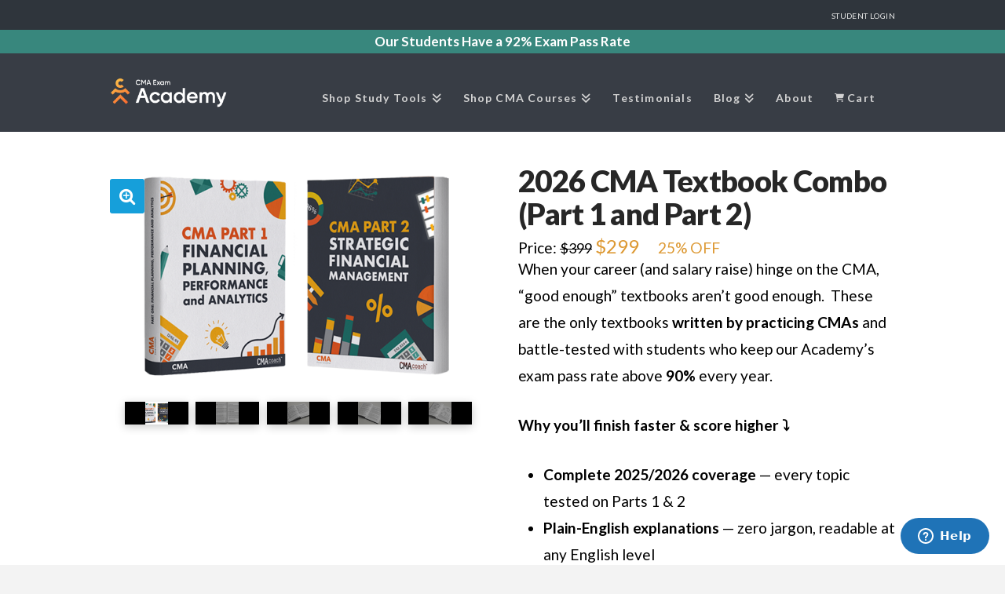

--- FILE ---
content_type: text/html; charset=UTF-8
request_url: https://cmaexamacademy.com/product/cma-textbook-combo-part-1-part-2/
body_size: 58872
content:
<!DOCTYPE html>
<html class="no-js" lang="en-US">
<head>
<meta charset="UTF-8"><script type="text/javascript">(window.NREUM||(NREUM={})).init={privacy:{cookies_enabled:true},ajax:{deny_list:["bam.nr-data.net"]},feature_flags:["soft_nav"],distributed_tracing:{enabled:true}};(window.NREUM||(NREUM={})).loader_config={agentID:"1835037446",accountID:"2718157",trustKey:"2718157",xpid:"VgEGWVdWDxABUllRBwECXlwE",licenseKey:"NRJS-75c805a1aaa70fca6d5",applicationID:"1683005885",browserID:"1835037446"};;/*! For license information please see nr-loader-spa-1.307.0.min.js.LICENSE.txt */
(()=>{var e,t,r={384:(e,t,r)=>{"use strict";r.d(t,{NT:()=>a,US:()=>u,Zm:()=>o,bQ:()=>d,dV:()=>c,pV:()=>l});var n=r(6154),i=r(1863),s=r(1910);const a={beacon:"bam.nr-data.net",errorBeacon:"bam.nr-data.net"};function o(){return n.gm.NREUM||(n.gm.NREUM={}),void 0===n.gm.newrelic&&(n.gm.newrelic=n.gm.NREUM),n.gm.NREUM}function c(){let e=o();return e.o||(e.o={ST:n.gm.setTimeout,SI:n.gm.setImmediate||n.gm.setInterval,CT:n.gm.clearTimeout,XHR:n.gm.XMLHttpRequest,REQ:n.gm.Request,EV:n.gm.Event,PR:n.gm.Promise,MO:n.gm.MutationObserver,FETCH:n.gm.fetch,WS:n.gm.WebSocket},(0,s.i)(...Object.values(e.o))),e}function d(e,t){let r=o();r.initializedAgents??={},t.initializedAt={ms:(0,i.t)(),date:new Date},r.initializedAgents[e]=t}function u(e,t){o()[e]=t}function l(){return function(){let e=o();const t=e.info||{};e.info={beacon:a.beacon,errorBeacon:a.errorBeacon,...t}}(),function(){let e=o();const t=e.init||{};e.init={...t}}(),c(),function(){let e=o();const t=e.loader_config||{};e.loader_config={...t}}(),o()}},782:(e,t,r)=>{"use strict";r.d(t,{T:()=>n});const n=r(860).K7.pageViewTiming},860:(e,t,r)=>{"use strict";r.d(t,{$J:()=>u,K7:()=>c,P3:()=>d,XX:()=>i,Yy:()=>o,df:()=>s,qY:()=>n,v4:()=>a});const n="events",i="jserrors",s="browser/blobs",a="rum",o="browser/logs",c={ajax:"ajax",genericEvents:"generic_events",jserrors:i,logging:"logging",metrics:"metrics",pageAction:"page_action",pageViewEvent:"page_view_event",pageViewTiming:"page_view_timing",sessionReplay:"session_replay",sessionTrace:"session_trace",softNav:"soft_navigations",spa:"spa"},d={[c.pageViewEvent]:1,[c.pageViewTiming]:2,[c.metrics]:3,[c.jserrors]:4,[c.spa]:5,[c.ajax]:6,[c.sessionTrace]:7,[c.softNav]:8,[c.sessionReplay]:9,[c.logging]:10,[c.genericEvents]:11},u={[c.pageViewEvent]:a,[c.pageViewTiming]:n,[c.ajax]:n,[c.spa]:n,[c.softNav]:n,[c.metrics]:i,[c.jserrors]:i,[c.sessionTrace]:s,[c.sessionReplay]:s,[c.logging]:o,[c.genericEvents]:"ins"}},944:(e,t,r)=>{"use strict";r.d(t,{R:()=>i});var n=r(3241);function i(e,t){"function"==typeof console.debug&&(console.debug("New Relic Warning: https://github.com/newrelic/newrelic-browser-agent/blob/main/docs/warning-codes.md#".concat(e),t),(0,n.W)({agentIdentifier:null,drained:null,type:"data",name:"warn",feature:"warn",data:{code:e,secondary:t}}))}},993:(e,t,r)=>{"use strict";r.d(t,{A$:()=>s,ET:()=>a,TZ:()=>o,p_:()=>i});var n=r(860);const i={ERROR:"ERROR",WARN:"WARN",INFO:"INFO",DEBUG:"DEBUG",TRACE:"TRACE"},s={OFF:0,ERROR:1,WARN:2,INFO:3,DEBUG:4,TRACE:5},a="log",o=n.K7.logging},1687:(e,t,r)=>{"use strict";r.d(t,{Ak:()=>d,Ze:()=>h,x3:()=>u});var n=r(3241),i=r(7836),s=r(3606),a=r(860),o=r(2646);const c={};function d(e,t){const r={staged:!1,priority:a.P3[t]||0};l(e),c[e].get(t)||c[e].set(t,r)}function u(e,t){e&&c[e]&&(c[e].get(t)&&c[e].delete(t),p(e,t,!1),c[e].size&&f(e))}function l(e){if(!e)throw new Error("agentIdentifier required");c[e]||(c[e]=new Map)}function h(e="",t="feature",r=!1){if(l(e),!e||!c[e].get(t)||r)return p(e,t);c[e].get(t).staged=!0,f(e)}function f(e){const t=Array.from(c[e]);t.every(([e,t])=>t.staged)&&(t.sort((e,t)=>e[1].priority-t[1].priority),t.forEach(([t])=>{c[e].delete(t),p(e,t)}))}function p(e,t,r=!0){const a=e?i.ee.get(e):i.ee,c=s.i.handlers;if(!a.aborted&&a.backlog&&c){if((0,n.W)({agentIdentifier:e,type:"lifecycle",name:"drain",feature:t}),r){const e=a.backlog[t],r=c[t];if(r){for(let t=0;e&&t<e.length;++t)g(e[t],r);Object.entries(r).forEach(([e,t])=>{Object.values(t||{}).forEach(t=>{t[0]?.on&&t[0]?.context()instanceof o.y&&t[0].on(e,t[1])})})}}a.isolatedBacklog||delete c[t],a.backlog[t]=null,a.emit("drain-"+t,[])}}function g(e,t){var r=e[1];Object.values(t[r]||{}).forEach(t=>{var r=e[0];if(t[0]===r){var n=t[1],i=e[3],s=e[2];n.apply(i,s)}})}},1738:(e,t,r)=>{"use strict";r.d(t,{U:()=>f,Y:()=>h});var n=r(3241),i=r(9908),s=r(1863),a=r(944),o=r(5701),c=r(3969),d=r(8362),u=r(860),l=r(4261);function h(e,t,r,s){const h=s||r;!h||h[e]&&h[e]!==d.d.prototype[e]||(h[e]=function(){(0,i.p)(c.xV,["API/"+e+"/called"],void 0,u.K7.metrics,r.ee),(0,n.W)({agentIdentifier:r.agentIdentifier,drained:!!o.B?.[r.agentIdentifier],type:"data",name:"api",feature:l.Pl+e,data:{}});try{return t.apply(this,arguments)}catch(e){(0,a.R)(23,e)}})}function f(e,t,r,n,a){const o=e.info;null===r?delete o.jsAttributes[t]:o.jsAttributes[t]=r,(a||null===r)&&(0,i.p)(l.Pl+n,[(0,s.t)(),t,r],void 0,"session",e.ee)}},1741:(e,t,r)=>{"use strict";r.d(t,{W:()=>s});var n=r(944),i=r(4261);class s{#e(e,...t){if(this[e]!==s.prototype[e])return this[e](...t);(0,n.R)(35,e)}addPageAction(e,t){return this.#e(i.hG,e,t)}register(e){return this.#e(i.eY,e)}recordCustomEvent(e,t){return this.#e(i.fF,e,t)}setPageViewName(e,t){return this.#e(i.Fw,e,t)}setCustomAttribute(e,t,r){return this.#e(i.cD,e,t,r)}noticeError(e,t){return this.#e(i.o5,e,t)}setUserId(e,t=!1){return this.#e(i.Dl,e,t)}setApplicationVersion(e){return this.#e(i.nb,e)}setErrorHandler(e){return this.#e(i.bt,e)}addRelease(e,t){return this.#e(i.k6,e,t)}log(e,t){return this.#e(i.$9,e,t)}start(){return this.#e(i.d3)}finished(e){return this.#e(i.BL,e)}recordReplay(){return this.#e(i.CH)}pauseReplay(){return this.#e(i.Tb)}addToTrace(e){return this.#e(i.U2,e)}setCurrentRouteName(e){return this.#e(i.PA,e)}interaction(e){return this.#e(i.dT,e)}wrapLogger(e,t,r){return this.#e(i.Wb,e,t,r)}measure(e,t){return this.#e(i.V1,e,t)}consent(e){return this.#e(i.Pv,e)}}},1863:(e,t,r)=>{"use strict";function n(){return Math.floor(performance.now())}r.d(t,{t:()=>n})},1910:(e,t,r)=>{"use strict";r.d(t,{i:()=>s});var n=r(944);const i=new Map;function s(...e){return e.every(e=>{if(i.has(e))return i.get(e);const t="function"==typeof e?e.toString():"",r=t.includes("[native code]"),s=t.includes("nrWrapper");return r||s||(0,n.R)(64,e?.name||t),i.set(e,r),r})}},2555:(e,t,r)=>{"use strict";r.d(t,{D:()=>o,f:()=>a});var n=r(384),i=r(8122);const s={beacon:n.NT.beacon,errorBeacon:n.NT.errorBeacon,licenseKey:void 0,applicationID:void 0,sa:void 0,queueTime:void 0,applicationTime:void 0,ttGuid:void 0,user:void 0,account:void 0,product:void 0,extra:void 0,jsAttributes:{},userAttributes:void 0,atts:void 0,transactionName:void 0,tNamePlain:void 0};function a(e){try{return!!e.licenseKey&&!!e.errorBeacon&&!!e.applicationID}catch(e){return!1}}const o=e=>(0,i.a)(e,s)},2614:(e,t,r)=>{"use strict";r.d(t,{BB:()=>a,H3:()=>n,g:()=>d,iL:()=>c,tS:()=>o,uh:()=>i,wk:()=>s});const n="NRBA",i="SESSION",s=144e5,a=18e5,o={STARTED:"session-started",PAUSE:"session-pause",RESET:"session-reset",RESUME:"session-resume",UPDATE:"session-update"},c={SAME_TAB:"same-tab",CROSS_TAB:"cross-tab"},d={OFF:0,FULL:1,ERROR:2}},2646:(e,t,r)=>{"use strict";r.d(t,{y:()=>n});class n{constructor(e){this.contextId=e}}},2843:(e,t,r)=>{"use strict";r.d(t,{G:()=>s,u:()=>i});var n=r(3878);function i(e,t=!1,r,i){(0,n.DD)("visibilitychange",function(){if(t)return void("hidden"===document.visibilityState&&e());e(document.visibilityState)},r,i)}function s(e,t,r){(0,n.sp)("pagehide",e,t,r)}},3241:(e,t,r)=>{"use strict";r.d(t,{W:()=>s});var n=r(6154);const i="newrelic";function s(e={}){try{n.gm.dispatchEvent(new CustomEvent(i,{detail:e}))}catch(e){}}},3304:(e,t,r)=>{"use strict";r.d(t,{A:()=>s});var n=r(7836);const i=()=>{const e=new WeakSet;return(t,r)=>{if("object"==typeof r&&null!==r){if(e.has(r))return;e.add(r)}return r}};function s(e){try{return JSON.stringify(e,i())??""}catch(e){try{n.ee.emit("internal-error",[e])}catch(e){}return""}}},3333:(e,t,r)=>{"use strict";r.d(t,{$v:()=>u,TZ:()=>n,Xh:()=>c,Zp:()=>i,kd:()=>d,mq:()=>o,nf:()=>a,qN:()=>s});const n=r(860).K7.genericEvents,i=["auxclick","click","copy","keydown","paste","scrollend"],s=["focus","blur"],a=4,o=1e3,c=2e3,d=["PageAction","UserAction","BrowserPerformance"],u={RESOURCES:"experimental.resources",REGISTER:"register"}},3434:(e,t,r)=>{"use strict";r.d(t,{Jt:()=>s,YM:()=>d});var n=r(7836),i=r(5607);const s="nr@original:".concat(i.W),a=50;var o=Object.prototype.hasOwnProperty,c=!1;function d(e,t){return e||(e=n.ee),r.inPlace=function(e,t,n,i,s){n||(n="");const a="-"===n.charAt(0);for(let o=0;o<t.length;o++){const c=t[o],d=e[c];l(d)||(e[c]=r(d,a?c+n:n,i,c,s))}},r.flag=s,r;function r(t,r,n,c,d){return l(t)?t:(r||(r=""),nrWrapper[s]=t,function(e,t,r){if(Object.defineProperty&&Object.keys)try{return Object.keys(e).forEach(function(r){Object.defineProperty(t,r,{get:function(){return e[r]},set:function(t){return e[r]=t,t}})}),t}catch(e){u([e],r)}for(var n in e)o.call(e,n)&&(t[n]=e[n])}(t,nrWrapper,e),nrWrapper);function nrWrapper(){var s,o,l,h;let f;try{o=this,s=[...arguments],l="function"==typeof n?n(s,o):n||{}}catch(t){u([t,"",[s,o,c],l],e)}i(r+"start",[s,o,c],l,d);const p=performance.now();let g;try{return h=t.apply(o,s),g=performance.now(),h}catch(e){throw g=performance.now(),i(r+"err",[s,o,e],l,d),f=e,f}finally{const e=g-p,t={start:p,end:g,duration:e,isLongTask:e>=a,methodName:c,thrownError:f};t.isLongTask&&i("long-task",[t,o],l,d),i(r+"end",[s,o,h],l,d)}}}function i(r,n,i,s){if(!c||t){var a=c;c=!0;try{e.emit(r,n,i,t,s)}catch(t){u([t,r,n,i],e)}c=a}}}function u(e,t){t||(t=n.ee);try{t.emit("internal-error",e)}catch(e){}}function l(e){return!(e&&"function"==typeof e&&e.apply&&!e[s])}},3606:(e,t,r)=>{"use strict";r.d(t,{i:()=>s});var n=r(9908);s.on=a;var i=s.handlers={};function s(e,t,r,s){a(s||n.d,i,e,t,r)}function a(e,t,r,i,s){s||(s="feature"),e||(e=n.d);var a=t[s]=t[s]||{};(a[r]=a[r]||[]).push([e,i])}},3738:(e,t,r)=>{"use strict";r.d(t,{He:()=>i,Kp:()=>o,Lc:()=>d,Rz:()=>u,TZ:()=>n,bD:()=>s,d3:()=>a,jx:()=>l,sl:()=>h,uP:()=>c});const n=r(860).K7.sessionTrace,i="bstResource",s="resource",a="-start",o="-end",c="fn"+a,d="fn"+o,u="pushState",l=1e3,h=3e4},3785:(e,t,r)=>{"use strict";r.d(t,{R:()=>c,b:()=>d});var n=r(9908),i=r(1863),s=r(860),a=r(3969),o=r(993);function c(e,t,r={},c=o.p_.INFO,d=!0,u,l=(0,i.t)()){(0,n.p)(a.xV,["API/logging/".concat(c.toLowerCase(),"/called")],void 0,s.K7.metrics,e),(0,n.p)(o.ET,[l,t,r,c,d,u],void 0,s.K7.logging,e)}function d(e){return"string"==typeof e&&Object.values(o.p_).some(t=>t===e.toUpperCase().trim())}},3878:(e,t,r)=>{"use strict";function n(e,t){return{capture:e,passive:!1,signal:t}}function i(e,t,r=!1,i){window.addEventListener(e,t,n(r,i))}function s(e,t,r=!1,i){document.addEventListener(e,t,n(r,i))}r.d(t,{DD:()=>s,jT:()=>n,sp:()=>i})},3962:(e,t,r)=>{"use strict";r.d(t,{AM:()=>a,O2:()=>l,OV:()=>s,Qu:()=>h,TZ:()=>c,ih:()=>f,pP:()=>o,t1:()=>u,tC:()=>i,wD:()=>d});var n=r(860);const i=["click","keydown","submit"],s="popstate",a="api",o="initialPageLoad",c=n.K7.softNav,d=5e3,u=500,l={INITIAL_PAGE_LOAD:"",ROUTE_CHANGE:1,UNSPECIFIED:2},h={INTERACTION:1,AJAX:2,CUSTOM_END:3,CUSTOM_TRACER:4},f={IP:"in progress",PF:"pending finish",FIN:"finished",CAN:"cancelled"}},3969:(e,t,r)=>{"use strict";r.d(t,{TZ:()=>n,XG:()=>o,rs:()=>i,xV:()=>a,z_:()=>s});const n=r(860).K7.metrics,i="sm",s="cm",a="storeSupportabilityMetrics",o="storeEventMetrics"},4234:(e,t,r)=>{"use strict";r.d(t,{W:()=>s});var n=r(7836),i=r(1687);class s{constructor(e,t){this.agentIdentifier=e,this.ee=n.ee.get(e),this.featureName=t,this.blocked=!1}deregisterDrain(){(0,i.x3)(this.agentIdentifier,this.featureName)}}},4261:(e,t,r)=>{"use strict";r.d(t,{$9:()=>u,BL:()=>c,CH:()=>p,Dl:()=>R,Fw:()=>w,PA:()=>v,Pl:()=>n,Pv:()=>A,Tb:()=>h,U2:()=>a,V1:()=>E,Wb:()=>T,bt:()=>y,cD:()=>b,d3:()=>x,dT:()=>d,eY:()=>g,fF:()=>f,hG:()=>s,hw:()=>i,k6:()=>o,nb:()=>m,o5:()=>l});const n="api-",i=n+"ixn-",s="addPageAction",a="addToTrace",o="addRelease",c="finished",d="interaction",u="log",l="noticeError",h="pauseReplay",f="recordCustomEvent",p="recordReplay",g="register",m="setApplicationVersion",v="setCurrentRouteName",b="setCustomAttribute",y="setErrorHandler",w="setPageViewName",R="setUserId",x="start",T="wrapLogger",E="measure",A="consent"},4387:(e,t,r)=>{"use strict";function n(e={}){return!(!e.id||!e.name)}function i(e){return"string"==typeof e&&e.trim().length<501||"number"==typeof e}function s(e,t){if(2!==t?.harvestEndpointVersion)return{};const r=t.agentRef.runtime.appMetadata.agents[0].entityGuid;return n(e)?{"source.id":e.id,"source.name":e.name,"source.type":e.type,"parent.id":e.parent?.id||r}:{"entity.guid":r,appId:t.agentRef.info.applicationID}}r.d(t,{Ux:()=>s,c7:()=>n,yo:()=>i})},5205:(e,t,r)=>{"use strict";r.d(t,{j:()=>S});var n=r(384),i=r(1741);var s=r(2555),a=r(3333);const o=e=>{if(!e||"string"!=typeof e)return!1;try{document.createDocumentFragment().querySelector(e)}catch{return!1}return!0};var c=r(2614),d=r(944),u=r(8122);const l="[data-nr-mask]",h=e=>(0,u.a)(e,(()=>{const e={feature_flags:[],experimental:{allow_registered_children:!1,resources:!1},mask_selector:"*",block_selector:"[data-nr-block]",mask_input_options:{color:!1,date:!1,"datetime-local":!1,email:!1,month:!1,number:!1,range:!1,search:!1,tel:!1,text:!1,time:!1,url:!1,week:!1,textarea:!1,select:!1,password:!0}};return{ajax:{deny_list:void 0,block_internal:!0,enabled:!0,autoStart:!0},api:{get allow_registered_children(){return e.feature_flags.includes(a.$v.REGISTER)||e.experimental.allow_registered_children},set allow_registered_children(t){e.experimental.allow_registered_children=t},duplicate_registered_data:!1},browser_consent_mode:{enabled:!1},distributed_tracing:{enabled:void 0,exclude_newrelic_header:void 0,cors_use_newrelic_header:void 0,cors_use_tracecontext_headers:void 0,allowed_origins:void 0},get feature_flags(){return e.feature_flags},set feature_flags(t){e.feature_flags=t},generic_events:{enabled:!0,autoStart:!0},harvest:{interval:30},jserrors:{enabled:!0,autoStart:!0},logging:{enabled:!0,autoStart:!0},metrics:{enabled:!0,autoStart:!0},obfuscate:void 0,page_action:{enabled:!0},page_view_event:{enabled:!0,autoStart:!0},page_view_timing:{enabled:!0,autoStart:!0},performance:{capture_marks:!1,capture_measures:!1,capture_detail:!0,resources:{get enabled(){return e.feature_flags.includes(a.$v.RESOURCES)||e.experimental.resources},set enabled(t){e.experimental.resources=t},asset_types:[],first_party_domains:[],ignore_newrelic:!0}},privacy:{cookies_enabled:!0},proxy:{assets:void 0,beacon:void 0},session:{expiresMs:c.wk,inactiveMs:c.BB},session_replay:{autoStart:!0,enabled:!1,preload:!1,sampling_rate:10,error_sampling_rate:100,collect_fonts:!1,inline_images:!1,fix_stylesheets:!0,mask_all_inputs:!0,get mask_text_selector(){return e.mask_selector},set mask_text_selector(t){o(t)?e.mask_selector="".concat(t,",").concat(l):""===t||null===t?e.mask_selector=l:(0,d.R)(5,t)},get block_class(){return"nr-block"},get ignore_class(){return"nr-ignore"},get mask_text_class(){return"nr-mask"},get block_selector(){return e.block_selector},set block_selector(t){o(t)?e.block_selector+=",".concat(t):""!==t&&(0,d.R)(6,t)},get mask_input_options(){return e.mask_input_options},set mask_input_options(t){t&&"object"==typeof t?e.mask_input_options={...t,password:!0}:(0,d.R)(7,t)}},session_trace:{enabled:!0,autoStart:!0},soft_navigations:{enabled:!0,autoStart:!0},spa:{enabled:!0,autoStart:!0},ssl:void 0,user_actions:{enabled:!0,elementAttributes:["id","className","tagName","type"]}}})());var f=r(6154),p=r(9324);let g=0;const m={buildEnv:p.F3,distMethod:p.Xs,version:p.xv,originTime:f.WN},v={consented:!1},b={appMetadata:{},get consented(){return this.session?.state?.consent||v.consented},set consented(e){v.consented=e},customTransaction:void 0,denyList:void 0,disabled:!1,harvester:void 0,isolatedBacklog:!1,isRecording:!1,loaderType:void 0,maxBytes:3e4,obfuscator:void 0,onerror:void 0,ptid:void 0,releaseIds:{},session:void 0,timeKeeper:void 0,registeredEntities:[],jsAttributesMetadata:{bytes:0},get harvestCount(){return++g}},y=e=>{const t=(0,u.a)(e,b),r=Object.keys(m).reduce((e,t)=>(e[t]={value:m[t],writable:!1,configurable:!0,enumerable:!0},e),{});return Object.defineProperties(t,r)};var w=r(5701);const R=e=>{const t=e.startsWith("http");e+="/",r.p=t?e:"https://"+e};var x=r(7836),T=r(3241);const E={accountID:void 0,trustKey:void 0,agentID:void 0,licenseKey:void 0,applicationID:void 0,xpid:void 0},A=e=>(0,u.a)(e,E),_=new Set;function S(e,t={},r,a){let{init:o,info:c,loader_config:d,runtime:u={},exposed:l=!0}=t;if(!c){const e=(0,n.pV)();o=e.init,c=e.info,d=e.loader_config}e.init=h(o||{}),e.loader_config=A(d||{}),c.jsAttributes??={},f.bv&&(c.jsAttributes.isWorker=!0),e.info=(0,s.D)(c);const p=e.init,g=[c.beacon,c.errorBeacon];_.has(e.agentIdentifier)||(p.proxy.assets&&(R(p.proxy.assets),g.push(p.proxy.assets)),p.proxy.beacon&&g.push(p.proxy.beacon),e.beacons=[...g],function(e){const t=(0,n.pV)();Object.getOwnPropertyNames(i.W.prototype).forEach(r=>{const n=i.W.prototype[r];if("function"!=typeof n||"constructor"===n)return;let s=t[r];e[r]&&!1!==e.exposed&&"micro-agent"!==e.runtime?.loaderType&&(t[r]=(...t)=>{const n=e[r](...t);return s?s(...t):n})})}(e),(0,n.US)("activatedFeatures",w.B)),u.denyList=[...p.ajax.deny_list||[],...p.ajax.block_internal?g:[]],u.ptid=e.agentIdentifier,u.loaderType=r,e.runtime=y(u),_.has(e.agentIdentifier)||(e.ee=x.ee.get(e.agentIdentifier),e.exposed=l,(0,T.W)({agentIdentifier:e.agentIdentifier,drained:!!w.B?.[e.agentIdentifier],type:"lifecycle",name:"initialize",feature:void 0,data:e.config})),_.add(e.agentIdentifier)}},5270:(e,t,r)=>{"use strict";r.d(t,{Aw:()=>a,SR:()=>s,rF:()=>o});var n=r(384),i=r(7767);function s(e){return!!(0,n.dV)().o.MO&&(0,i.V)(e)&&!0===e?.session_trace.enabled}function a(e){return!0===e?.session_replay.preload&&s(e)}function o(e,t){try{if("string"==typeof t?.type){if("password"===t.type.toLowerCase())return"*".repeat(e?.length||0);if(void 0!==t?.dataset?.nrUnmask||t?.classList?.contains("nr-unmask"))return e}}catch(e){}return"string"==typeof e?e.replace(/[\S]/g,"*"):"*".repeat(e?.length||0)}},5289:(e,t,r)=>{"use strict";r.d(t,{GG:()=>a,Qr:()=>c,sB:()=>o});var n=r(3878),i=r(6389);function s(){return"undefined"==typeof document||"complete"===document.readyState}function a(e,t){if(s())return e();const r=(0,i.J)(e),a=setInterval(()=>{s()&&(clearInterval(a),r())},500);(0,n.sp)("load",r,t)}function o(e){if(s())return e();(0,n.DD)("DOMContentLoaded",e)}function c(e){if(s())return e();(0,n.sp)("popstate",e)}},5607:(e,t,r)=>{"use strict";r.d(t,{W:()=>n});const n=(0,r(9566).bz)()},5701:(e,t,r)=>{"use strict";r.d(t,{B:()=>s,t:()=>a});var n=r(3241);const i=new Set,s={};function a(e,t){const r=t.agentIdentifier;s[r]??={},e&&"object"==typeof e&&(i.has(r)||(t.ee.emit("rumresp",[e]),s[r]=e,i.add(r),(0,n.W)({agentIdentifier:r,loaded:!0,drained:!0,type:"lifecycle",name:"load",feature:void 0,data:e})))}},6154:(e,t,r)=>{"use strict";r.d(t,{OF:()=>d,RI:()=>i,WN:()=>h,bv:()=>s,eN:()=>f,gm:()=>a,lR:()=>l,m:()=>c,mw:()=>o,sb:()=>u});var n=r(1863);const i="undefined"!=typeof window&&!!window.document,s="undefined"!=typeof WorkerGlobalScope&&("undefined"!=typeof self&&self instanceof WorkerGlobalScope&&self.navigator instanceof WorkerNavigator||"undefined"!=typeof globalThis&&globalThis instanceof WorkerGlobalScope&&globalThis.navigator instanceof WorkerNavigator),a=i?window:"undefined"!=typeof WorkerGlobalScope&&("undefined"!=typeof self&&self instanceof WorkerGlobalScope&&self||"undefined"!=typeof globalThis&&globalThis instanceof WorkerGlobalScope&&globalThis),o=Boolean("hidden"===a?.document?.visibilityState),c=""+a?.location,d=/iPad|iPhone|iPod/.test(a.navigator?.userAgent),u=d&&"undefined"==typeof SharedWorker,l=(()=>{const e=a.navigator?.userAgent?.match(/Firefox[/\s](\d+\.\d+)/);return Array.isArray(e)&&e.length>=2?+e[1]:0})(),h=Date.now()-(0,n.t)(),f=()=>"undefined"!=typeof PerformanceNavigationTiming&&a?.performance?.getEntriesByType("navigation")?.[0]?.responseStart},6344:(e,t,r)=>{"use strict";r.d(t,{BB:()=>u,Qb:()=>l,TZ:()=>i,Ug:()=>a,Vh:()=>s,_s:()=>o,bc:()=>d,yP:()=>c});var n=r(2614);const i=r(860).K7.sessionReplay,s="errorDuringReplay",a=.12,o={DomContentLoaded:0,Load:1,FullSnapshot:2,IncrementalSnapshot:3,Meta:4,Custom:5},c={[n.g.ERROR]:15e3,[n.g.FULL]:3e5,[n.g.OFF]:0},d={RESET:{message:"Session was reset",sm:"Reset"},IMPORT:{message:"Recorder failed to import",sm:"Import"},TOO_MANY:{message:"429: Too Many Requests",sm:"Too-Many"},TOO_BIG:{message:"Payload was too large",sm:"Too-Big"},CROSS_TAB:{message:"Session Entity was set to OFF on another tab",sm:"Cross-Tab"},ENTITLEMENTS:{message:"Session Replay is not allowed and will not be started",sm:"Entitlement"}},u=5e3,l={API:"api",RESUME:"resume",SWITCH_TO_FULL:"switchToFull",INITIALIZE:"initialize",PRELOAD:"preload"}},6389:(e,t,r)=>{"use strict";function n(e,t=500,r={}){const n=r?.leading||!1;let i;return(...r)=>{n&&void 0===i&&(e.apply(this,r),i=setTimeout(()=>{i=clearTimeout(i)},t)),n||(clearTimeout(i),i=setTimeout(()=>{e.apply(this,r)},t))}}function i(e){let t=!1;return(...r)=>{t||(t=!0,e.apply(this,r))}}r.d(t,{J:()=>i,s:()=>n})},6630:(e,t,r)=>{"use strict";r.d(t,{T:()=>n});const n=r(860).K7.pageViewEvent},6774:(e,t,r)=>{"use strict";r.d(t,{T:()=>n});const n=r(860).K7.jserrors},7295:(e,t,r)=>{"use strict";r.d(t,{Xv:()=>a,gX:()=>i,iW:()=>s});var n=[];function i(e){if(!e||s(e))return!1;if(0===n.length)return!0;if("*"===n[0].hostname)return!1;for(var t=0;t<n.length;t++){var r=n[t];if(r.hostname.test(e.hostname)&&r.pathname.test(e.pathname))return!1}return!0}function s(e){return void 0===e.hostname}function a(e){if(n=[],e&&e.length)for(var t=0;t<e.length;t++){let r=e[t];if(!r)continue;if("*"===r)return void(n=[{hostname:"*"}]);0===r.indexOf("http://")?r=r.substring(7):0===r.indexOf("https://")&&(r=r.substring(8));const i=r.indexOf("/");let s,a;i>0?(s=r.substring(0,i),a=r.substring(i)):(s=r,a="*");let[c]=s.split(":");n.push({hostname:o(c),pathname:o(a,!0)})}}function o(e,t=!1){const r=e.replace(/[.+?^${}()|[\]\\]/g,e=>"\\"+e).replace(/\*/g,".*?");return new RegExp((t?"^":"")+r+"$")}},7485:(e,t,r)=>{"use strict";r.d(t,{D:()=>i});var n=r(6154);function i(e){if(0===(e||"").indexOf("data:"))return{protocol:"data"};try{const t=new URL(e,location.href),r={port:t.port,hostname:t.hostname,pathname:t.pathname,search:t.search,protocol:t.protocol.slice(0,t.protocol.indexOf(":")),sameOrigin:t.protocol===n.gm?.location?.protocol&&t.host===n.gm?.location?.host};return r.port&&""!==r.port||("http:"===t.protocol&&(r.port="80"),"https:"===t.protocol&&(r.port="443")),r.pathname&&""!==r.pathname?r.pathname.startsWith("/")||(r.pathname="/".concat(r.pathname)):r.pathname="/",r}catch(e){return{}}}},7699:(e,t,r)=>{"use strict";r.d(t,{It:()=>s,KC:()=>o,No:()=>i,qh:()=>a});var n=r(860);const i=16e3,s=1e6,a="SESSION_ERROR",o={[n.K7.logging]:!0,[n.K7.genericEvents]:!1,[n.K7.jserrors]:!1,[n.K7.ajax]:!1}},7767:(e,t,r)=>{"use strict";r.d(t,{V:()=>i});var n=r(6154);const i=e=>n.RI&&!0===e?.privacy.cookies_enabled},7836:(e,t,r)=>{"use strict";r.d(t,{P:()=>o,ee:()=>c});var n=r(384),i=r(8990),s=r(2646),a=r(5607);const o="nr@context:".concat(a.W),c=function e(t,r){var n={},a={},u={},l=!1;try{l=16===r.length&&d.initializedAgents?.[r]?.runtime.isolatedBacklog}catch(e){}var h={on:p,addEventListener:p,removeEventListener:function(e,t){var r=n[e];if(!r)return;for(var i=0;i<r.length;i++)r[i]===t&&r.splice(i,1)},emit:function(e,r,n,i,s){!1!==s&&(s=!0);if(c.aborted&&!i)return;t&&s&&t.emit(e,r,n);var o=f(n);g(e).forEach(e=>{e.apply(o,r)});var d=v()[a[e]];d&&d.push([h,e,r,o]);return o},get:m,listeners:g,context:f,buffer:function(e,t){const r=v();if(t=t||"feature",h.aborted)return;Object.entries(e||{}).forEach(([e,n])=>{a[n]=t,t in r||(r[t]=[])})},abort:function(){h._aborted=!0,Object.keys(h.backlog).forEach(e=>{delete h.backlog[e]})},isBuffering:function(e){return!!v()[a[e]]},debugId:r,backlog:l?{}:t&&"object"==typeof t.backlog?t.backlog:{},isolatedBacklog:l};return Object.defineProperty(h,"aborted",{get:()=>{let e=h._aborted||!1;return e||(t&&(e=t.aborted),e)}}),h;function f(e){return e&&e instanceof s.y?e:e?(0,i.I)(e,o,()=>new s.y(o)):new s.y(o)}function p(e,t){n[e]=g(e).concat(t)}function g(e){return n[e]||[]}function m(t){return u[t]=u[t]||e(h,t)}function v(){return h.backlog}}(void 0,"globalEE"),d=(0,n.Zm)();d.ee||(d.ee=c)},8122:(e,t,r)=>{"use strict";r.d(t,{a:()=>i});var n=r(944);function i(e,t){try{if(!e||"object"!=typeof e)return(0,n.R)(3);if(!t||"object"!=typeof t)return(0,n.R)(4);const r=Object.create(Object.getPrototypeOf(t),Object.getOwnPropertyDescriptors(t)),s=0===Object.keys(r).length?e:r;for(let a in s)if(void 0!==e[a])try{if(null===e[a]){r[a]=null;continue}Array.isArray(e[a])&&Array.isArray(t[a])?r[a]=Array.from(new Set([...e[a],...t[a]])):"object"==typeof e[a]&&"object"==typeof t[a]?r[a]=i(e[a],t[a]):r[a]=e[a]}catch(e){r[a]||(0,n.R)(1,e)}return r}catch(e){(0,n.R)(2,e)}}},8139:(e,t,r)=>{"use strict";r.d(t,{u:()=>h});var n=r(7836),i=r(3434),s=r(8990),a=r(6154);const o={},c=a.gm.XMLHttpRequest,d="addEventListener",u="removeEventListener",l="nr@wrapped:".concat(n.P);function h(e){var t=function(e){return(e||n.ee).get("events")}(e);if(o[t.debugId]++)return t;o[t.debugId]=1;var r=(0,i.YM)(t,!0);function h(e){r.inPlace(e,[d,u],"-",p)}function p(e,t){return e[1]}return"getPrototypeOf"in Object&&(a.RI&&f(document,h),c&&f(c.prototype,h),f(a.gm,h)),t.on(d+"-start",function(e,t){var n=e[1];if(null!==n&&("function"==typeof n||"object"==typeof n)&&"newrelic"!==e[0]){var i=(0,s.I)(n,l,function(){var e={object:function(){if("function"!=typeof n.handleEvent)return;return n.handleEvent.apply(n,arguments)},function:n}[typeof n];return e?r(e,"fn-",null,e.name||"anonymous"):n});this.wrapped=e[1]=i}}),t.on(u+"-start",function(e){e[1]=this.wrapped||e[1]}),t}function f(e,t,...r){let n=e;for(;"object"==typeof n&&!Object.prototype.hasOwnProperty.call(n,d);)n=Object.getPrototypeOf(n);n&&t(n,...r)}},8362:(e,t,r)=>{"use strict";r.d(t,{d:()=>s});var n=r(9566),i=r(1741);class s extends i.W{agentIdentifier=(0,n.LA)(16)}},8374:(e,t,r)=>{r.nc=(()=>{try{return document?.currentScript?.nonce}catch(e){}return""})()},8990:(e,t,r)=>{"use strict";r.d(t,{I:()=>i});var n=Object.prototype.hasOwnProperty;function i(e,t,r){if(n.call(e,t))return e[t];var i=r();if(Object.defineProperty&&Object.keys)try{return Object.defineProperty(e,t,{value:i,writable:!0,enumerable:!1}),i}catch(e){}return e[t]=i,i}},9300:(e,t,r)=>{"use strict";r.d(t,{T:()=>n});const n=r(860).K7.ajax},9324:(e,t,r)=>{"use strict";r.d(t,{AJ:()=>a,F3:()=>i,Xs:()=>s,Yq:()=>o,xv:()=>n});const n="1.307.0",i="PROD",s="CDN",a="@newrelic/rrweb",o="1.0.1"},9566:(e,t,r)=>{"use strict";r.d(t,{LA:()=>o,ZF:()=>c,bz:()=>a,el:()=>d});var n=r(6154);const i="xxxxxxxx-xxxx-4xxx-yxxx-xxxxxxxxxxxx";function s(e,t){return e?15&e[t]:16*Math.random()|0}function a(){const e=n.gm?.crypto||n.gm?.msCrypto;let t,r=0;return e&&e.getRandomValues&&(t=e.getRandomValues(new Uint8Array(30))),i.split("").map(e=>"x"===e?s(t,r++).toString(16):"y"===e?(3&s()|8).toString(16):e).join("")}function o(e){const t=n.gm?.crypto||n.gm?.msCrypto;let r,i=0;t&&t.getRandomValues&&(r=t.getRandomValues(new Uint8Array(e)));const a=[];for(var o=0;o<e;o++)a.push(s(r,i++).toString(16));return a.join("")}function c(){return o(16)}function d(){return o(32)}},9908:(e,t,r)=>{"use strict";r.d(t,{d:()=>n,p:()=>i});var n=r(7836).ee.get("handle");function i(e,t,r,i,s){s?(s.buffer([e],i),s.emit(e,t,r)):(n.buffer([e],i),n.emit(e,t,r))}}},n={};function i(e){var t=n[e];if(void 0!==t)return t.exports;var s=n[e]={exports:{}};return r[e](s,s.exports,i),s.exports}i.m=r,i.d=(e,t)=>{for(var r in t)i.o(t,r)&&!i.o(e,r)&&Object.defineProperty(e,r,{enumerable:!0,get:t[r]})},i.f={},i.e=e=>Promise.all(Object.keys(i.f).reduce((t,r)=>(i.f[r](e,t),t),[])),i.u=e=>({212:"nr-spa-compressor",249:"nr-spa-recorder",478:"nr-spa"}[e]+"-1.307.0.min.js"),i.o=(e,t)=>Object.prototype.hasOwnProperty.call(e,t),e={},t="NRBA-1.307.0.PROD:",i.l=(r,n,s,a)=>{if(e[r])e[r].push(n);else{var o,c;if(void 0!==s)for(var d=document.getElementsByTagName("script"),u=0;u<d.length;u++){var l=d[u];if(l.getAttribute("src")==r||l.getAttribute("data-webpack")==t+s){o=l;break}}if(!o){c=!0;var h={478:"sha512-bFoj7wd1EcCTt0jkKdFkw+gjDdU092aP1BOVh5n0PjhLNtBCSXj4vpjfIJR8zH8Bn6/XPpFl3gSNOuWVJ98iug==",249:"sha512-FRHQNWDGImhEo7a7lqCuCt6xlBgommnGc+JH2/YGJlngDoH+/3jpT/cyFpwi2M5G6srPVN4wLxrVqskf6KB7bg==",212:"sha512-okml4IaluCF10UG6SWzY+cKPgBNvH2+S5f1FxomzQUHf608N0b9dwoBv/ZFAhJhrdxPgTA4AxlBzwGcjMGIlQQ=="};(o=document.createElement("script")).charset="utf-8",i.nc&&o.setAttribute("nonce",i.nc),o.setAttribute("data-webpack",t+s),o.src=r,0!==o.src.indexOf(window.location.origin+"/")&&(o.crossOrigin="anonymous"),h[a]&&(o.integrity=h[a])}e[r]=[n];var f=(t,n)=>{o.onerror=o.onload=null,clearTimeout(p);var i=e[r];if(delete e[r],o.parentNode&&o.parentNode.removeChild(o),i&&i.forEach(e=>e(n)),t)return t(n)},p=setTimeout(f.bind(null,void 0,{type:"timeout",target:o}),12e4);o.onerror=f.bind(null,o.onerror),o.onload=f.bind(null,o.onload),c&&document.head.appendChild(o)}},i.r=e=>{"undefined"!=typeof Symbol&&Symbol.toStringTag&&Object.defineProperty(e,Symbol.toStringTag,{value:"Module"}),Object.defineProperty(e,"__esModule",{value:!0})},i.p="https://js-agent.newrelic.com/",(()=>{var e={38:0,788:0};i.f.j=(t,r)=>{var n=i.o(e,t)?e[t]:void 0;if(0!==n)if(n)r.push(n[2]);else{var s=new Promise((r,i)=>n=e[t]=[r,i]);r.push(n[2]=s);var a=i.p+i.u(t),o=new Error;i.l(a,r=>{if(i.o(e,t)&&(0!==(n=e[t])&&(e[t]=void 0),n)){var s=r&&("load"===r.type?"missing":r.type),a=r&&r.target&&r.target.src;o.message="Loading chunk "+t+" failed: ("+s+": "+a+")",o.name="ChunkLoadError",o.type=s,o.request=a,n[1](o)}},"chunk-"+t,t)}};var t=(t,r)=>{var n,s,[a,o,c]=r,d=0;if(a.some(t=>0!==e[t])){for(n in o)i.o(o,n)&&(i.m[n]=o[n]);if(c)c(i)}for(t&&t(r);d<a.length;d++)s=a[d],i.o(e,s)&&e[s]&&e[s][0](),e[s]=0},r=self["webpackChunk:NRBA-1.307.0.PROD"]=self["webpackChunk:NRBA-1.307.0.PROD"]||[];r.forEach(t.bind(null,0)),r.push=t.bind(null,r.push.bind(r))})(),(()=>{"use strict";i(8374);var e=i(8362),t=i(860);const r=Object.values(t.K7);var n=i(5205);var s=i(9908),a=i(1863),o=i(4261),c=i(1738);var d=i(1687),u=i(4234),l=i(5289),h=i(6154),f=i(944),p=i(5270),g=i(7767),m=i(6389),v=i(7699);class b extends u.W{constructor(e,t){super(e.agentIdentifier,t),this.agentRef=e,this.abortHandler=void 0,this.featAggregate=void 0,this.loadedSuccessfully=void 0,this.onAggregateImported=new Promise(e=>{this.loadedSuccessfully=e}),this.deferred=Promise.resolve(),!1===e.init[this.featureName].autoStart?this.deferred=new Promise((t,r)=>{this.ee.on("manual-start-all",(0,m.J)(()=>{(0,d.Ak)(e.agentIdentifier,this.featureName),t()}))}):(0,d.Ak)(e.agentIdentifier,t)}importAggregator(e,t,r={}){if(this.featAggregate)return;const n=async()=>{let n;await this.deferred;try{if((0,g.V)(e.init)){const{setupAgentSession:t}=await i.e(478).then(i.bind(i,8766));n=t(e)}}catch(e){(0,f.R)(20,e),this.ee.emit("internal-error",[e]),(0,s.p)(v.qh,[e],void 0,this.featureName,this.ee)}try{if(!this.#t(this.featureName,n,e.init))return(0,d.Ze)(this.agentIdentifier,this.featureName),void this.loadedSuccessfully(!1);const{Aggregate:i}=await t();this.featAggregate=new i(e,r),e.runtime.harvester.initializedAggregates.push(this.featAggregate),this.loadedSuccessfully(!0)}catch(e){(0,f.R)(34,e),this.abortHandler?.(),(0,d.Ze)(this.agentIdentifier,this.featureName,!0),this.loadedSuccessfully(!1),this.ee&&this.ee.abort()}};h.RI?(0,l.GG)(()=>n(),!0):n()}#t(e,r,n){if(this.blocked)return!1;switch(e){case t.K7.sessionReplay:return(0,p.SR)(n)&&!!r;case t.K7.sessionTrace:return!!r;default:return!0}}}var y=i(6630),w=i(2614),R=i(3241);class x extends b{static featureName=y.T;constructor(e){var t;super(e,y.T),this.setupInspectionEvents(e.agentIdentifier),t=e,(0,c.Y)(o.Fw,function(e,r){"string"==typeof e&&("/"!==e.charAt(0)&&(e="/"+e),t.runtime.customTransaction=(r||"http://custom.transaction")+e,(0,s.p)(o.Pl+o.Fw,[(0,a.t)()],void 0,void 0,t.ee))},t),this.importAggregator(e,()=>i.e(478).then(i.bind(i,2467)))}setupInspectionEvents(e){const t=(t,r)=>{t&&(0,R.W)({agentIdentifier:e,timeStamp:t.timeStamp,loaded:"complete"===t.target.readyState,type:"window",name:r,data:t.target.location+""})};(0,l.sB)(e=>{t(e,"DOMContentLoaded")}),(0,l.GG)(e=>{t(e,"load")}),(0,l.Qr)(e=>{t(e,"navigate")}),this.ee.on(w.tS.UPDATE,(t,r)=>{(0,R.W)({agentIdentifier:e,type:"lifecycle",name:"session",data:r})})}}var T=i(384);class E extends e.d{constructor(e){var t;(super(),h.gm)?(this.features={},(0,T.bQ)(this.agentIdentifier,this),this.desiredFeatures=new Set(e.features||[]),this.desiredFeatures.add(x),(0,n.j)(this,e,e.loaderType||"agent"),t=this,(0,c.Y)(o.cD,function(e,r,n=!1){if("string"==typeof e){if(["string","number","boolean"].includes(typeof r)||null===r)return(0,c.U)(t,e,r,o.cD,n);(0,f.R)(40,typeof r)}else(0,f.R)(39,typeof e)},t),function(e){(0,c.Y)(o.Dl,function(t,r=!1){if("string"!=typeof t&&null!==t)return void(0,f.R)(41,typeof t);const n=e.info.jsAttributes["enduser.id"];r&&null!=n&&n!==t?(0,s.p)(o.Pl+"setUserIdAndResetSession",[t],void 0,"session",e.ee):(0,c.U)(e,"enduser.id",t,o.Dl,!0)},e)}(this),function(e){(0,c.Y)(o.nb,function(t){if("string"==typeof t||null===t)return(0,c.U)(e,"application.version",t,o.nb,!1);(0,f.R)(42,typeof t)},e)}(this),function(e){(0,c.Y)(o.d3,function(){e.ee.emit("manual-start-all")},e)}(this),function(e){(0,c.Y)(o.Pv,function(t=!0){if("boolean"==typeof t){if((0,s.p)(o.Pl+o.Pv,[t],void 0,"session",e.ee),e.runtime.consented=t,t){const t=e.features.page_view_event;t.onAggregateImported.then(e=>{const r=t.featAggregate;e&&!r.sentRum&&r.sendRum()})}}else(0,f.R)(65,typeof t)},e)}(this),this.run()):(0,f.R)(21)}get config(){return{info:this.info,init:this.init,loader_config:this.loader_config,runtime:this.runtime}}get api(){return this}run(){try{const e=function(e){const t={};return r.forEach(r=>{t[r]=!!e[r]?.enabled}),t}(this.init),n=[...this.desiredFeatures];n.sort((e,r)=>t.P3[e.featureName]-t.P3[r.featureName]),n.forEach(r=>{if(!e[r.featureName]&&r.featureName!==t.K7.pageViewEvent)return;if(r.featureName===t.K7.spa)return void(0,f.R)(67);const n=function(e){switch(e){case t.K7.ajax:return[t.K7.jserrors];case t.K7.sessionTrace:return[t.K7.ajax,t.K7.pageViewEvent];case t.K7.sessionReplay:return[t.K7.sessionTrace];case t.K7.pageViewTiming:return[t.K7.pageViewEvent];default:return[]}}(r.featureName).filter(e=>!(e in this.features));n.length>0&&(0,f.R)(36,{targetFeature:r.featureName,missingDependencies:n}),this.features[r.featureName]=new r(this)})}catch(e){(0,f.R)(22,e);for(const e in this.features)this.features[e].abortHandler?.();const t=(0,T.Zm)();delete t.initializedAgents[this.agentIdentifier]?.features,delete this.sharedAggregator;return t.ee.get(this.agentIdentifier).abort(),!1}}}var A=i(2843),_=i(782);class S extends b{static featureName=_.T;constructor(e){super(e,_.T),h.RI&&((0,A.u)(()=>(0,s.p)("docHidden",[(0,a.t)()],void 0,_.T,this.ee),!0),(0,A.G)(()=>(0,s.p)("winPagehide",[(0,a.t)()],void 0,_.T,this.ee)),this.importAggregator(e,()=>i.e(478).then(i.bind(i,9917))))}}var O=i(3969);class I extends b{static featureName=O.TZ;constructor(e){super(e,O.TZ),h.RI&&document.addEventListener("securitypolicyviolation",e=>{(0,s.p)(O.xV,["Generic/CSPViolation/Detected"],void 0,this.featureName,this.ee)}),this.importAggregator(e,()=>i.e(478).then(i.bind(i,6555)))}}var N=i(6774),P=i(3878),D=i(3304);class k{constructor(e,t,r,n,i){this.name="UncaughtError",this.message="string"==typeof e?e:(0,D.A)(e),this.sourceURL=t,this.line=r,this.column=n,this.__newrelic=i}}function C(e){return M(e)?e:new k(void 0!==e?.message?e.message:e,e?.filename||e?.sourceURL,e?.lineno||e?.line,e?.colno||e?.col,e?.__newrelic,e?.cause)}function j(e){const t="Unhandled Promise Rejection: ";if(!e?.reason)return;if(M(e.reason)){try{e.reason.message.startsWith(t)||(e.reason.message=t+e.reason.message)}catch(e){}return C(e.reason)}const r=C(e.reason);return(r.message||"").startsWith(t)||(r.message=t+r.message),r}function L(e){if(e.error instanceof SyntaxError&&!/:\d+$/.test(e.error.stack?.trim())){const t=new k(e.message,e.filename,e.lineno,e.colno,e.error.__newrelic,e.cause);return t.name=SyntaxError.name,t}return M(e.error)?e.error:C(e)}function M(e){return e instanceof Error&&!!e.stack}function H(e,r,n,i,o=(0,a.t)()){"string"==typeof e&&(e=new Error(e)),(0,s.p)("err",[e,o,!1,r,n.runtime.isRecording,void 0,i],void 0,t.K7.jserrors,n.ee),(0,s.p)("uaErr",[],void 0,t.K7.genericEvents,n.ee)}var B=i(4387),K=i(993),W=i(3785);function U(e,{customAttributes:t={},level:r=K.p_.INFO}={},n,i,s=(0,a.t)()){(0,W.R)(n.ee,e,t,r,!1,i,s)}function F(e,r,n,i,c=(0,a.t)()){(0,s.p)(o.Pl+o.hG,[c,e,r,i],void 0,t.K7.genericEvents,n.ee)}function V(e,r,n,i,c=(0,a.t)()){const{start:d,end:u,customAttributes:l}=r||{},h={customAttributes:l||{}};if("object"!=typeof h.customAttributes||"string"!=typeof e||0===e.length)return void(0,f.R)(57);const p=(e,t)=>null==e?t:"number"==typeof e?e:e instanceof PerformanceMark?e.startTime:Number.NaN;if(h.start=p(d,0),h.end=p(u,c),Number.isNaN(h.start)||Number.isNaN(h.end))(0,f.R)(57);else{if(h.duration=h.end-h.start,!(h.duration<0))return(0,s.p)(o.Pl+o.V1,[h,e,i],void 0,t.K7.genericEvents,n.ee),h;(0,f.R)(58)}}function G(e,r={},n,i,c=(0,a.t)()){(0,s.p)(o.Pl+o.fF,[c,e,r,i],void 0,t.K7.genericEvents,n.ee)}function z(e){(0,c.Y)(o.eY,function(t){return Y(e,t)},e)}function Y(e,r,n){const i={};(0,f.R)(54,"newrelic.register"),r||={},r.type="MFE",r.licenseKey||=e.info.licenseKey,r.blocked=!1,r.parent=n||{};let o=()=>{};const c=e.runtime.registeredEntities,d=c.find(({metadata:{target:{id:e,name:t}}})=>e===r.id);if(d)return d.metadata.target.name!==r.name&&(d.metadata.target.name=r.name),d;const u=e=>{r.blocked=!0,o=e};e.init.api.allow_registered_children||u((0,m.J)(()=>(0,f.R)(55))),(0,B.c7)(r)||u((0,m.J)(()=>(0,f.R)(48,r))),(0,B.yo)(r.id)&&(0,B.yo)(r.name)||u((0,m.J)(()=>(0,f.R)(48,r)));const l={addPageAction:(t,n={})=>g(F,[t,{...i,...n},e],r),log:(t,n={})=>g(U,[t,{...n,customAttributes:{...i,...n.customAttributes||{}}},e],r),measure:(t,n={})=>g(V,[t,{...n,customAttributes:{...i,...n.customAttributes||{}}},e],r),noticeError:(t,n={})=>g(H,[t,{...i,...n},e],r),register:(t={})=>g(Y,[e,t],l.metadata.target),recordCustomEvent:(t,n={})=>g(G,[t,{...i,...n},e],r),setApplicationVersion:e=>p("application.version",e),setCustomAttribute:(e,t)=>p(e,t),setUserId:e=>p("enduser.id",e),metadata:{customAttributes:i,target:r}},h=()=>(r.blocked&&o(),r.blocked);h()||c.push(l);const p=(e,t)=>{h()||(i[e]=t)},g=(r,n,i)=>{if(h())return;const o=(0,a.t)();(0,s.p)(O.xV,["API/register/".concat(r.name,"/called")],void 0,t.K7.metrics,e.ee);try{return e.init.api.duplicate_registered_data&&"register"!==r.name&&r(...n,void 0,o),r(...n,i,o)}catch(e){(0,f.R)(50,e)}};return l}class Z extends b{static featureName=N.T;constructor(e){var t;super(e,N.T),t=e,(0,c.Y)(o.o5,(e,r)=>H(e,r,t),t),function(e){(0,c.Y)(o.bt,function(t){e.runtime.onerror=t},e)}(e),function(e){let t=0;(0,c.Y)(o.k6,function(e,r){++t>10||(this.runtime.releaseIds[e.slice(-200)]=(""+r).slice(-200))},e)}(e),z(e);try{this.removeOnAbort=new AbortController}catch(e){}this.ee.on("internal-error",(t,r)=>{this.abortHandler&&(0,s.p)("ierr",[C(t),(0,a.t)(),!0,{},e.runtime.isRecording,r],void 0,this.featureName,this.ee)}),h.gm.addEventListener("unhandledrejection",t=>{this.abortHandler&&(0,s.p)("err",[j(t),(0,a.t)(),!1,{unhandledPromiseRejection:1},e.runtime.isRecording],void 0,this.featureName,this.ee)},(0,P.jT)(!1,this.removeOnAbort?.signal)),h.gm.addEventListener("error",t=>{this.abortHandler&&(0,s.p)("err",[L(t),(0,a.t)(),!1,{},e.runtime.isRecording],void 0,this.featureName,this.ee)},(0,P.jT)(!1,this.removeOnAbort?.signal)),this.abortHandler=this.#r,this.importAggregator(e,()=>i.e(478).then(i.bind(i,2176)))}#r(){this.removeOnAbort?.abort(),this.abortHandler=void 0}}var q=i(8990);let X=1;function J(e){const t=typeof e;return!e||"object"!==t&&"function"!==t?-1:e===h.gm?0:(0,q.I)(e,"nr@id",function(){return X++})}function Q(e){if("string"==typeof e&&e.length)return e.length;if("object"==typeof e){if("undefined"!=typeof ArrayBuffer&&e instanceof ArrayBuffer&&e.byteLength)return e.byteLength;if("undefined"!=typeof Blob&&e instanceof Blob&&e.size)return e.size;if(!("undefined"!=typeof FormData&&e instanceof FormData))try{return(0,D.A)(e).length}catch(e){return}}}var ee=i(8139),te=i(7836),re=i(3434);const ne={},ie=["open","send"];function se(e){var t=e||te.ee;const r=function(e){return(e||te.ee).get("xhr")}(t);if(void 0===h.gm.XMLHttpRequest)return r;if(ne[r.debugId]++)return r;ne[r.debugId]=1,(0,ee.u)(t);var n=(0,re.YM)(r),i=h.gm.XMLHttpRequest,s=h.gm.MutationObserver,a=h.gm.Promise,o=h.gm.setInterval,c="readystatechange",d=["onload","onerror","onabort","onloadstart","onloadend","onprogress","ontimeout"],u=[],l=h.gm.XMLHttpRequest=function(e){const t=new i(e),s=r.context(t);try{r.emit("new-xhr",[t],s),t.addEventListener(c,(a=s,function(){var e=this;e.readyState>3&&!a.resolved&&(a.resolved=!0,r.emit("xhr-resolved",[],e)),n.inPlace(e,d,"fn-",y)}),(0,P.jT)(!1))}catch(e){(0,f.R)(15,e);try{r.emit("internal-error",[e])}catch(e){}}var a;return t};function p(e,t){n.inPlace(t,["onreadystatechange"],"fn-",y)}if(function(e,t){for(var r in e)t[r]=e[r]}(i,l),l.prototype=i.prototype,n.inPlace(l.prototype,ie,"-xhr-",y),r.on("send-xhr-start",function(e,t){p(e,t),function(e){u.push(e),s&&(g?g.then(b):o?o(b):(m=-m,v.data=m))}(t)}),r.on("open-xhr-start",p),s){var g=a&&a.resolve();if(!o&&!a){var m=1,v=document.createTextNode(m);new s(b).observe(v,{characterData:!0})}}else t.on("fn-end",function(e){e[0]&&e[0].type===c||b()});function b(){for(var e=0;e<u.length;e++)p(0,u[e]);u.length&&(u=[])}function y(e,t){return t}return r}var ae="fetch-",oe=ae+"body-",ce=["arrayBuffer","blob","json","text","formData"],de=h.gm.Request,ue=h.gm.Response,le="prototype";const he={};function fe(e){const t=function(e){return(e||te.ee).get("fetch")}(e);if(!(de&&ue&&h.gm.fetch))return t;if(he[t.debugId]++)return t;function r(e,r,n){var i=e[r];"function"==typeof i&&(e[r]=function(){var e,r=[...arguments],s={};t.emit(n+"before-start",[r],s),s[te.P]&&s[te.P].dt&&(e=s[te.P].dt);var a=i.apply(this,r);return t.emit(n+"start",[r,e],a),a.then(function(e){return t.emit(n+"end",[null,e],a),e},function(e){throw t.emit(n+"end",[e],a),e})})}return he[t.debugId]=1,ce.forEach(e=>{r(de[le],e,oe),r(ue[le],e,oe)}),r(h.gm,"fetch",ae),t.on(ae+"end",function(e,r){var n=this;if(r){var i=r.headers.get("content-length");null!==i&&(n.rxSize=i),t.emit(ae+"done",[null,r],n)}else t.emit(ae+"done",[e],n)}),t}var pe=i(7485),ge=i(9566);class me{constructor(e){this.agentRef=e}generateTracePayload(e){const t=this.agentRef.loader_config;if(!this.shouldGenerateTrace(e)||!t)return null;var r=(t.accountID||"").toString()||null,n=(t.agentID||"").toString()||null,i=(t.trustKey||"").toString()||null;if(!r||!n)return null;var s=(0,ge.ZF)(),a=(0,ge.el)(),o=Date.now(),c={spanId:s,traceId:a,timestamp:o};return(e.sameOrigin||this.isAllowedOrigin(e)&&this.useTraceContextHeadersForCors())&&(c.traceContextParentHeader=this.generateTraceContextParentHeader(s,a),c.traceContextStateHeader=this.generateTraceContextStateHeader(s,o,r,n,i)),(e.sameOrigin&&!this.excludeNewrelicHeader()||!e.sameOrigin&&this.isAllowedOrigin(e)&&this.useNewrelicHeaderForCors())&&(c.newrelicHeader=this.generateTraceHeader(s,a,o,r,n,i)),c}generateTraceContextParentHeader(e,t){return"00-"+t+"-"+e+"-01"}generateTraceContextStateHeader(e,t,r,n,i){return i+"@nr=0-1-"+r+"-"+n+"-"+e+"----"+t}generateTraceHeader(e,t,r,n,i,s){if(!("function"==typeof h.gm?.btoa))return null;var a={v:[0,1],d:{ty:"Browser",ac:n,ap:i,id:e,tr:t,ti:r}};return s&&n!==s&&(a.d.tk=s),btoa((0,D.A)(a))}shouldGenerateTrace(e){return this.agentRef.init?.distributed_tracing?.enabled&&this.isAllowedOrigin(e)}isAllowedOrigin(e){var t=!1;const r=this.agentRef.init?.distributed_tracing;if(e.sameOrigin)t=!0;else if(r?.allowed_origins instanceof Array)for(var n=0;n<r.allowed_origins.length;n++){var i=(0,pe.D)(r.allowed_origins[n]);if(e.hostname===i.hostname&&e.protocol===i.protocol&&e.port===i.port){t=!0;break}}return t}excludeNewrelicHeader(){var e=this.agentRef.init?.distributed_tracing;return!!e&&!!e.exclude_newrelic_header}useNewrelicHeaderForCors(){var e=this.agentRef.init?.distributed_tracing;return!!e&&!1!==e.cors_use_newrelic_header}useTraceContextHeadersForCors(){var e=this.agentRef.init?.distributed_tracing;return!!e&&!!e.cors_use_tracecontext_headers}}var ve=i(9300),be=i(7295);function ye(e){return"string"==typeof e?e:e instanceof(0,T.dV)().o.REQ?e.url:h.gm?.URL&&e instanceof URL?e.href:void 0}var we=["load","error","abort","timeout"],Re=we.length,xe=(0,T.dV)().o.REQ,Te=(0,T.dV)().o.XHR;const Ee="X-NewRelic-App-Data";class Ae extends b{static featureName=ve.T;constructor(e){super(e,ve.T),this.dt=new me(e),this.handler=(e,t,r,n)=>(0,s.p)(e,t,r,n,this.ee);try{const e={xmlhttprequest:"xhr",fetch:"fetch",beacon:"beacon"};h.gm?.performance?.getEntriesByType("resource").forEach(r=>{if(r.initiatorType in e&&0!==r.responseStatus){const n={status:r.responseStatus},i={rxSize:r.transferSize,duration:Math.floor(r.duration),cbTime:0};_e(n,r.name),this.handler("xhr",[n,i,r.startTime,r.responseEnd,e[r.initiatorType]],void 0,t.K7.ajax)}})}catch(e){}fe(this.ee),se(this.ee),function(e,r,n,i){function o(e){var t=this;t.totalCbs=0,t.called=0,t.cbTime=0,t.end=T,t.ended=!1,t.xhrGuids={},t.lastSize=null,t.loadCaptureCalled=!1,t.params=this.params||{},t.metrics=this.metrics||{},t.latestLongtaskEnd=0,e.addEventListener("load",function(r){E(t,e)},(0,P.jT)(!1)),h.lR||e.addEventListener("progress",function(e){t.lastSize=e.loaded},(0,P.jT)(!1))}function c(e){this.params={method:e[0]},_e(this,e[1]),this.metrics={}}function d(t,r){e.loader_config.xpid&&this.sameOrigin&&r.setRequestHeader("X-NewRelic-ID",e.loader_config.xpid);var n=i.generateTracePayload(this.parsedOrigin);if(n){var s=!1;n.newrelicHeader&&(r.setRequestHeader("newrelic",n.newrelicHeader),s=!0),n.traceContextParentHeader&&(r.setRequestHeader("traceparent",n.traceContextParentHeader),n.traceContextStateHeader&&r.setRequestHeader("tracestate",n.traceContextStateHeader),s=!0),s&&(this.dt=n)}}function u(e,t){var n=this.metrics,i=e[0],s=this;if(n&&i){var o=Q(i);o&&(n.txSize=o)}this.startTime=(0,a.t)(),this.body=i,this.listener=function(e){try{"abort"!==e.type||s.loadCaptureCalled||(s.params.aborted=!0),("load"!==e.type||s.called===s.totalCbs&&(s.onloadCalled||"function"!=typeof t.onload)&&"function"==typeof s.end)&&s.end(t)}catch(e){try{r.emit("internal-error",[e])}catch(e){}}};for(var c=0;c<Re;c++)t.addEventListener(we[c],this.listener,(0,P.jT)(!1))}function l(e,t,r){this.cbTime+=e,t?this.onloadCalled=!0:this.called+=1,this.called!==this.totalCbs||!this.onloadCalled&&"function"==typeof r.onload||"function"!=typeof this.end||this.end(r)}function f(e,t){var r=""+J(e)+!!t;this.xhrGuids&&!this.xhrGuids[r]&&(this.xhrGuids[r]=!0,this.totalCbs+=1)}function p(e,t){var r=""+J(e)+!!t;this.xhrGuids&&this.xhrGuids[r]&&(delete this.xhrGuids[r],this.totalCbs-=1)}function g(){this.endTime=(0,a.t)()}function m(e,t){t instanceof Te&&"load"===e[0]&&r.emit("xhr-load-added",[e[1],e[2]],t)}function v(e,t){t instanceof Te&&"load"===e[0]&&r.emit("xhr-load-removed",[e[1],e[2]],t)}function b(e,t,r){t instanceof Te&&("onload"===r&&(this.onload=!0),("load"===(e[0]&&e[0].type)||this.onload)&&(this.xhrCbStart=(0,a.t)()))}function y(e,t){this.xhrCbStart&&r.emit("xhr-cb-time",[(0,a.t)()-this.xhrCbStart,this.onload,t],t)}function w(e){var t,r=e[1]||{};if("string"==typeof e[0]?0===(t=e[0]).length&&h.RI&&(t=""+h.gm.location.href):e[0]&&e[0].url?t=e[0].url:h.gm?.URL&&e[0]&&e[0]instanceof URL?t=e[0].href:"function"==typeof e[0].toString&&(t=e[0].toString()),"string"==typeof t&&0!==t.length){t&&(this.parsedOrigin=(0,pe.D)(t),this.sameOrigin=this.parsedOrigin.sameOrigin);var n=i.generateTracePayload(this.parsedOrigin);if(n&&(n.newrelicHeader||n.traceContextParentHeader))if(e[0]&&e[0].headers)o(e[0].headers,n)&&(this.dt=n);else{var s={};for(var a in r)s[a]=r[a];s.headers=new Headers(r.headers||{}),o(s.headers,n)&&(this.dt=n),e.length>1?e[1]=s:e.push(s)}}function o(e,t){var r=!1;return t.newrelicHeader&&(e.set("newrelic",t.newrelicHeader),r=!0),t.traceContextParentHeader&&(e.set("traceparent",t.traceContextParentHeader),t.traceContextStateHeader&&e.set("tracestate",t.traceContextStateHeader),r=!0),r}}function R(e,t){this.params={},this.metrics={},this.startTime=(0,a.t)(),this.dt=t,e.length>=1&&(this.target=e[0]),e.length>=2&&(this.opts=e[1]);var r=this.opts||{},n=this.target;_e(this,ye(n));var i=(""+(n&&n instanceof xe&&n.method||r.method||"GET")).toUpperCase();this.params.method=i,this.body=r.body,this.txSize=Q(r.body)||0}function x(e,r){if(this.endTime=(0,a.t)(),this.params||(this.params={}),(0,be.iW)(this.params))return;let i;this.params.status=r?r.status:0,"string"==typeof this.rxSize&&this.rxSize.length>0&&(i=+this.rxSize);const s={txSize:this.txSize,rxSize:i,duration:(0,a.t)()-this.startTime};n("xhr",[this.params,s,this.startTime,this.endTime,"fetch"],this,t.K7.ajax)}function T(e){const r=this.params,i=this.metrics;if(!this.ended){this.ended=!0;for(let t=0;t<Re;t++)e.removeEventListener(we[t],this.listener,!1);r.aborted||(0,be.iW)(r)||(i.duration=(0,a.t)()-this.startTime,this.loadCaptureCalled||4!==e.readyState?null==r.status&&(r.status=0):E(this,e),i.cbTime=this.cbTime,n("xhr",[r,i,this.startTime,this.endTime,"xhr"],this,t.K7.ajax))}}function E(e,n){e.params.status=n.status;var i=function(e,t){var r=e.responseType;return"json"===r&&null!==t?t:"arraybuffer"===r||"blob"===r||"json"===r?Q(e.response):"text"===r||""===r||void 0===r?Q(e.responseText):void 0}(n,e.lastSize);if(i&&(e.metrics.rxSize=i),e.sameOrigin&&n.getAllResponseHeaders().indexOf(Ee)>=0){var a=n.getResponseHeader(Ee);a&&((0,s.p)(O.rs,["Ajax/CrossApplicationTracing/Header/Seen"],void 0,t.K7.metrics,r),e.params.cat=a.split(", ").pop())}e.loadCaptureCalled=!0}r.on("new-xhr",o),r.on("open-xhr-start",c),r.on("open-xhr-end",d),r.on("send-xhr-start",u),r.on("xhr-cb-time",l),r.on("xhr-load-added",f),r.on("xhr-load-removed",p),r.on("xhr-resolved",g),r.on("addEventListener-end",m),r.on("removeEventListener-end",v),r.on("fn-end",y),r.on("fetch-before-start",w),r.on("fetch-start",R),r.on("fn-start",b),r.on("fetch-done",x)}(e,this.ee,this.handler,this.dt),this.importAggregator(e,()=>i.e(478).then(i.bind(i,3845)))}}function _e(e,t){var r=(0,pe.D)(t),n=e.params||e;n.hostname=r.hostname,n.port=r.port,n.protocol=r.protocol,n.host=r.hostname+":"+r.port,n.pathname=r.pathname,e.parsedOrigin=r,e.sameOrigin=r.sameOrigin}const Se={},Oe=["pushState","replaceState"];function Ie(e){const t=function(e){return(e||te.ee).get("history")}(e);return!h.RI||Se[t.debugId]++||(Se[t.debugId]=1,(0,re.YM)(t).inPlace(window.history,Oe,"-")),t}var Ne=i(3738);function Pe(e){(0,c.Y)(o.BL,function(r=Date.now()){const n=r-h.WN;n<0&&(0,f.R)(62,r),(0,s.p)(O.XG,[o.BL,{time:n}],void 0,t.K7.metrics,e.ee),e.addToTrace({name:o.BL,start:r,origin:"nr"}),(0,s.p)(o.Pl+o.hG,[n,o.BL],void 0,t.K7.genericEvents,e.ee)},e)}const{He:De,bD:ke,d3:Ce,Kp:je,TZ:Le,Lc:Me,uP:He,Rz:Be}=Ne;class Ke extends b{static featureName=Le;constructor(e){var r;super(e,Le),r=e,(0,c.Y)(o.U2,function(e){if(!(e&&"object"==typeof e&&e.name&&e.start))return;const n={n:e.name,s:e.start-h.WN,e:(e.end||e.start)-h.WN,o:e.origin||"",t:"api"};n.s<0||n.e<0||n.e<n.s?(0,f.R)(61,{start:n.s,end:n.e}):(0,s.p)("bstApi",[n],void 0,t.K7.sessionTrace,r.ee)},r),Pe(e);if(!(0,g.V)(e.init))return void this.deregisterDrain();const n=this.ee;let d;Ie(n),this.eventsEE=(0,ee.u)(n),this.eventsEE.on(He,function(e,t){this.bstStart=(0,a.t)()}),this.eventsEE.on(Me,function(e,r){(0,s.p)("bst",[e[0],r,this.bstStart,(0,a.t)()],void 0,t.K7.sessionTrace,n)}),n.on(Be+Ce,function(e){this.time=(0,a.t)(),this.startPath=location.pathname+location.hash}),n.on(Be+je,function(e){(0,s.p)("bstHist",[location.pathname+location.hash,this.startPath,this.time],void 0,t.K7.sessionTrace,n)});try{d=new PerformanceObserver(e=>{const r=e.getEntries();(0,s.p)(De,[r],void 0,t.K7.sessionTrace,n)}),d.observe({type:ke,buffered:!0})}catch(e){}this.importAggregator(e,()=>i.e(478).then(i.bind(i,6974)),{resourceObserver:d})}}var We=i(6344);class Ue extends b{static featureName=We.TZ;#n;recorder;constructor(e){var r;let n;super(e,We.TZ),r=e,(0,c.Y)(o.CH,function(){(0,s.p)(o.CH,[],void 0,t.K7.sessionReplay,r.ee)},r),function(e){(0,c.Y)(o.Tb,function(){(0,s.p)(o.Tb,[],void 0,t.K7.sessionReplay,e.ee)},e)}(e);try{n=JSON.parse(localStorage.getItem("".concat(w.H3,"_").concat(w.uh)))}catch(e){}(0,p.SR)(e.init)&&this.ee.on(o.CH,()=>this.#i()),this.#s(n)&&this.importRecorder().then(e=>{e.startRecording(We.Qb.PRELOAD,n?.sessionReplayMode)}),this.importAggregator(this.agentRef,()=>i.e(478).then(i.bind(i,6167)),this),this.ee.on("err",e=>{this.blocked||this.agentRef.runtime.isRecording&&(this.errorNoticed=!0,(0,s.p)(We.Vh,[e],void 0,this.featureName,this.ee))})}#s(e){return e&&(e.sessionReplayMode===w.g.FULL||e.sessionReplayMode===w.g.ERROR)||(0,p.Aw)(this.agentRef.init)}importRecorder(){return this.recorder?Promise.resolve(this.recorder):(this.#n??=Promise.all([i.e(478),i.e(249)]).then(i.bind(i,4866)).then(({Recorder:e})=>(this.recorder=new e(this),this.recorder)).catch(e=>{throw this.ee.emit("internal-error",[e]),this.blocked=!0,e}),this.#n)}#i(){this.blocked||(this.featAggregate?this.featAggregate.mode!==w.g.FULL&&this.featAggregate.initializeRecording(w.g.FULL,!0,We.Qb.API):this.importRecorder().then(()=>{this.recorder.startRecording(We.Qb.API,w.g.FULL)}))}}var Fe=i(3962);class Ve extends b{static featureName=Fe.TZ;constructor(e){if(super(e,Fe.TZ),function(e){const r=e.ee.get("tracer");function n(){}(0,c.Y)(o.dT,function(e){return(new n).get("object"==typeof e?e:{})},e);const i=n.prototype={createTracer:function(n,i){var o={},c=this,d="function"==typeof i;return(0,s.p)(O.xV,["API/createTracer/called"],void 0,t.K7.metrics,e.ee),function(){if(r.emit((d?"":"no-")+"fn-start",[(0,a.t)(),c,d],o),d)try{return i.apply(this,arguments)}catch(e){const t="string"==typeof e?new Error(e):e;throw r.emit("fn-err",[arguments,this,t],o),t}finally{r.emit("fn-end",[(0,a.t)()],o)}}}};["actionText","setName","setAttribute","save","ignore","onEnd","getContext","end","get"].forEach(r=>{c.Y.apply(this,[r,function(){return(0,s.p)(o.hw+r,[performance.now(),...arguments],this,t.K7.softNav,e.ee),this},e,i])}),(0,c.Y)(o.PA,function(){(0,s.p)(o.hw+"routeName",[performance.now(),...arguments],void 0,t.K7.softNav,e.ee)},e)}(e),!h.RI||!(0,T.dV)().o.MO)return;const r=Ie(this.ee);try{this.removeOnAbort=new AbortController}catch(e){}Fe.tC.forEach(e=>{(0,P.sp)(e,e=>{l(e)},!0,this.removeOnAbort?.signal)});const n=()=>(0,s.p)("newURL",[(0,a.t)(),""+window.location],void 0,this.featureName,this.ee);r.on("pushState-end",n),r.on("replaceState-end",n),(0,P.sp)(Fe.OV,e=>{l(e),(0,s.p)("newURL",[e.timeStamp,""+window.location],void 0,this.featureName,this.ee)},!0,this.removeOnAbort?.signal);let d=!1;const u=new((0,T.dV)().o.MO)((e,t)=>{d||(d=!0,requestAnimationFrame(()=>{(0,s.p)("newDom",[(0,a.t)()],void 0,this.featureName,this.ee),d=!1}))}),l=(0,m.s)(e=>{"loading"!==document.readyState&&((0,s.p)("newUIEvent",[e],void 0,this.featureName,this.ee),u.observe(document.body,{attributes:!0,childList:!0,subtree:!0,characterData:!0}))},100,{leading:!0});this.abortHandler=function(){this.removeOnAbort?.abort(),u.disconnect(),this.abortHandler=void 0},this.importAggregator(e,()=>i.e(478).then(i.bind(i,4393)),{domObserver:u})}}var Ge=i(3333);const ze={},Ye=new Set;function Ze(e){return"string"==typeof e?{type:"string",size:(new TextEncoder).encode(e).length}:e instanceof ArrayBuffer?{type:"ArrayBuffer",size:e.byteLength}:e instanceof Blob?{type:"Blob",size:e.size}:e instanceof DataView?{type:"DataView",size:e.byteLength}:ArrayBuffer.isView(e)?{type:"TypedArray",size:e.byteLength}:{type:"unknown",size:0}}class qe{constructor(e,t){this.timestamp=(0,a.t)(),this.currentUrl=window.location.href,this.socketId=(0,ge.LA)(8),this.requestedUrl=e,this.requestedProtocols=Array.isArray(t)?t.join(","):t||"",this.openedAt=void 0,this.protocol=void 0,this.extensions=void 0,this.binaryType=void 0,this.messageOrigin=void 0,this.messageCount=void 0,this.messageBytes=void 0,this.messageBytesMin=void 0,this.messageBytesMax=void 0,this.messageTypes=void 0,this.sendCount=void 0,this.sendBytes=void 0,this.sendBytesMin=void 0,this.sendBytesMax=void 0,this.sendTypes=void 0,this.closedAt=void 0,this.closeCode=void 0,this.closeReason=void 0,this.closeWasClean=void 0,this.connectedDuration=void 0,this.hasErrors=void 0}}class Xe extends b{static featureName=Ge.TZ;constructor(e){super(e,Ge.TZ);const r=e.init.feature_flags.includes("websockets"),n=[e.init.page_action.enabled,e.init.performance.capture_marks,e.init.performance.capture_measures,e.init.performance.resources.enabled,e.init.user_actions.enabled,r];var d;let u,l;if(d=e,(0,c.Y)(o.hG,(e,t)=>F(e,t,d),d),function(e){(0,c.Y)(o.fF,(t,r)=>G(t,r,e),e)}(e),Pe(e),z(e),function(e){(0,c.Y)(o.V1,(t,r)=>V(t,r,e),e)}(e),r&&(l=function(e){if(!(0,T.dV)().o.WS)return e;const t=e.get("websockets");if(ze[t.debugId]++)return t;ze[t.debugId]=1,(0,A.G)(()=>{const e=(0,a.t)();Ye.forEach(r=>{r.nrData.closedAt=e,r.nrData.closeCode=1001,r.nrData.closeReason="Page navigating away",r.nrData.closeWasClean=!1,r.nrData.openedAt&&(r.nrData.connectedDuration=e-r.nrData.openedAt),t.emit("ws",[r.nrData],r)})});class r extends WebSocket{static name="WebSocket";static toString(){return"function WebSocket() { [native code] }"}toString(){return"[object WebSocket]"}get[Symbol.toStringTag](){return r.name}#a(e){(e.__newrelic??={}).socketId=this.nrData.socketId,this.nrData.hasErrors??=!0}constructor(...e){super(...e),this.nrData=new qe(e[0],e[1]),this.addEventListener("open",()=>{this.nrData.openedAt=(0,a.t)(),["protocol","extensions","binaryType"].forEach(e=>{this.nrData[e]=this[e]}),Ye.add(this)}),this.addEventListener("message",e=>{const{type:t,size:r}=Ze(e.data);this.nrData.messageOrigin??=e.origin,this.nrData.messageCount=(this.nrData.messageCount??0)+1,this.nrData.messageBytes=(this.nrData.messageBytes??0)+r,this.nrData.messageBytesMin=Math.min(this.nrData.messageBytesMin??1/0,r),this.nrData.messageBytesMax=Math.max(this.nrData.messageBytesMax??0,r),(this.nrData.messageTypes??"").includes(t)||(this.nrData.messageTypes=this.nrData.messageTypes?"".concat(this.nrData.messageTypes,",").concat(t):t)}),this.addEventListener("close",e=>{this.nrData.closedAt=(0,a.t)(),this.nrData.closeCode=e.code,this.nrData.closeReason=e.reason,this.nrData.closeWasClean=e.wasClean,this.nrData.connectedDuration=this.nrData.closedAt-this.nrData.openedAt,Ye.delete(this),t.emit("ws",[this.nrData],this)})}addEventListener(e,t,...r){const n=this,i="function"==typeof t?function(...e){try{return t.apply(this,e)}catch(e){throw n.#a(e),e}}:t?.handleEvent?{handleEvent:function(...e){try{return t.handleEvent.apply(t,e)}catch(e){throw n.#a(e),e}}}:t;return super.addEventListener(e,i,...r)}send(e){if(this.readyState===WebSocket.OPEN){const{type:t,size:r}=Ze(e);this.nrData.sendCount=(this.nrData.sendCount??0)+1,this.nrData.sendBytes=(this.nrData.sendBytes??0)+r,this.nrData.sendBytesMin=Math.min(this.nrData.sendBytesMin??1/0,r),this.nrData.sendBytesMax=Math.max(this.nrData.sendBytesMax??0,r),(this.nrData.sendTypes??"").includes(t)||(this.nrData.sendTypes=this.nrData.sendTypes?"".concat(this.nrData.sendTypes,",").concat(t):t)}try{return super.send(e)}catch(e){throw this.#a(e),e}}close(...e){try{super.close(...e)}catch(e){throw this.#a(e),e}}}return h.gm.WebSocket=r,t}(this.ee)),h.RI){if(fe(this.ee),se(this.ee),u=Ie(this.ee),e.init.user_actions.enabled){function f(t){const r=(0,pe.D)(t);return e.beacons.includes(r.hostname+":"+r.port)}function p(){u.emit("navChange")}Ge.Zp.forEach(e=>(0,P.sp)(e,e=>(0,s.p)("ua",[e],void 0,this.featureName,this.ee),!0)),Ge.qN.forEach(e=>{const t=(0,m.s)(e=>{(0,s.p)("ua",[e],void 0,this.featureName,this.ee)},500,{leading:!0});(0,P.sp)(e,t)}),h.gm.addEventListener("error",()=>{(0,s.p)("uaErr",[],void 0,t.K7.genericEvents,this.ee)},(0,P.jT)(!1,this.removeOnAbort?.signal)),this.ee.on("open-xhr-start",(e,r)=>{f(e[1])||r.addEventListener("readystatechange",()=>{2===r.readyState&&(0,s.p)("uaXhr",[],void 0,t.K7.genericEvents,this.ee)})}),this.ee.on("fetch-start",e=>{e.length>=1&&!f(ye(e[0]))&&(0,s.p)("uaXhr",[],void 0,t.K7.genericEvents,this.ee)}),u.on("pushState-end",p),u.on("replaceState-end",p),window.addEventListener("hashchange",p,(0,P.jT)(!0,this.removeOnAbort?.signal)),window.addEventListener("popstate",p,(0,P.jT)(!0,this.removeOnAbort?.signal))}if(e.init.performance.resources.enabled&&h.gm.PerformanceObserver?.supportedEntryTypes.includes("resource")){new PerformanceObserver(e=>{e.getEntries().forEach(e=>{(0,s.p)("browserPerformance.resource",[e],void 0,this.featureName,this.ee)})}).observe({type:"resource",buffered:!0})}}r&&l.on("ws",e=>{(0,s.p)("ws-complete",[e],void 0,this.featureName,this.ee)});try{this.removeOnAbort=new AbortController}catch(g){}this.abortHandler=()=>{this.removeOnAbort?.abort(),this.abortHandler=void 0},n.some(e=>e)?this.importAggregator(e,()=>i.e(478).then(i.bind(i,8019))):this.deregisterDrain()}}var Je=i(2646);const Qe=new Map;function $e(e,t,r,n,i=!0){if("object"!=typeof t||!t||"string"!=typeof r||!r||"function"!=typeof t[r])return(0,f.R)(29);const s=function(e){return(e||te.ee).get("logger")}(e),a=(0,re.YM)(s),o=new Je.y(te.P);o.level=n.level,o.customAttributes=n.customAttributes,o.autoCaptured=i;const c=t[r]?.[re.Jt]||t[r];return Qe.set(c,o),a.inPlace(t,[r],"wrap-logger-",()=>Qe.get(c)),s}var et=i(1910);class tt extends b{static featureName=K.TZ;constructor(e){var t;super(e,K.TZ),t=e,(0,c.Y)(o.$9,(e,r)=>U(e,r,t),t),function(e){(0,c.Y)(o.Wb,(t,r,{customAttributes:n={},level:i=K.p_.INFO}={})=>{$e(e.ee,t,r,{customAttributes:n,level:i},!1)},e)}(e),z(e);const r=this.ee;["log","error","warn","info","debug","trace"].forEach(e=>{(0,et.i)(h.gm.console[e]),$e(r,h.gm.console,e,{level:"log"===e?"info":e})}),this.ee.on("wrap-logger-end",function([e]){const{level:t,customAttributes:n,autoCaptured:i}=this;(0,W.R)(r,e,n,t,i)}),this.importAggregator(e,()=>i.e(478).then(i.bind(i,5288)))}}new E({features:[Ae,x,S,Ke,Ue,I,Z,Xe,tt,Ve],loaderType:"spa"})})()})();</script>
<meta name="viewport" content="width=device-width, initial-scale=1.0">
<link rel="pingback" href="https://cmaexamacademy.com/xmlrpc.php">
<meta name='robots' content='index, follow, max-image-preview:large, max-snippet:-1, max-video-preview:-1' />
	<style>img:is([sizes="auto" i], [sizes^="auto," i]) { contain-intrinsic-size: 3000px 1500px }</style>
	    <!-- Start VWO Common Smartcode -->
    <script data-cfasync="false" nowprocket type='text/javascript'>
        var _vwo_clicks = 10;
    </script>
    <!-- End VWO Common Smartcode -->
        <!-- Start VWO Async SmartCode -->
    <link rel="preconnect" href="https://dev.visualwebsiteoptimizer.com" />
    <script data-cfasync="false" nowprocket type='text/javascript' id='vwoCode'>
        /* Fix: wp-rocket (application/ld+json) */
        window._vwo_code || (function () {
            var w=window,
            d=document;
            var account_id=757822,
            version=2.2,
            settings_tolerance=2000,
            library_tolerance=2500,
            use_existing_jquery=false,
            platform='web',
            hide_element='body',
            hide_element_style='opacity:0 !important;filter:alpha(opacity=0) !important;background:none !important';
            /* DO NOT EDIT BELOW THIS LINE */
            if(f=!1,v=d.querySelector('#vwoCode'),cc={},-1<d.URL.indexOf('__vwo_disable__')||w._vwo_code)return;try{var e=JSON.parse(localStorage.getItem('_vwo_'+account_id+'_config'));cc=e&&'object'==typeof e?e:{}}catch(e){}function r(t){try{return decodeURIComponent(t)}catch(e){return t}}var s=function(){var e={combination:[],combinationChoose:[],split:[],exclude:[],uuid:null,consent:null,optOut:null},t=d.cookie||'';if(!t)return e;for(var n,i,o=/(?:^|;\s*)(?:(_vis_opt_exp_(\d+)_combi=([^;]*))|(_vis_opt_exp_(\d+)_combi_choose=([^;]*))|(_vis_opt_exp_(\d+)_split=([^:;]*))|(_vis_opt_exp_(\d+)_exclude=[^;]*)|(_vis_opt_out=([^;]*))|(_vwo_global_opt_out=[^;]*)|(_vwo_uuid=([^;]*))|(_vwo_consent=([^;]*)))/g;null!==(n=o.exec(t));)try{n[1]?e.combination.push({id:n[2],value:r(n[3])}):n[4]?e.combinationChoose.push({id:n[5],value:r(n[6])}):n[7]?e.split.push({id:n[8],value:r(n[9])}):n[10]?e.exclude.push({id:n[11]}):n[12]?e.optOut=r(n[13]):n[14]?e.optOut=!0:n[15]?e.uuid=r(n[16]):n[17]&&(i=r(n[18]),e.consent=i&&3<=i.length?i.substring(0,3):null)}catch(e){}return e}();function i(){var e=function(){if(w.VWO&&Array.isArray(w.VWO))for(var e=0;e<w.VWO.length;e++){var t=w.VWO[e];if(Array.isArray(t)&&('setVisitorId'===t[0]||'setSessionId'===t[0]))return!0}return!1}(),t='a='+account_id+'&u='+encodeURIComponent(w._vis_opt_url||d.URL)+'&vn='+version+'&ph=1'+('undefined'!=typeof platform?'&p='+platform:'')+'&st='+w.performance.now();e||((n=function(){var e,t=[],n={},i=w.VWO&&w.VWO.appliedCampaigns||{};for(e in i){var o=i[e]&&i[e].v;o&&(t.push(e+'-'+o+'-1'),n[e]=!0)}if(s&&s.combination)for(var r=0;r<s.combination.length;r++){var a=s.combination[r];n[a.id]||t.push(a.id+'-'+a.value)}return t.join('|')}())&&(t+='&c='+n),(n=function(){var e=[],t={};if(s&&s.combinationChoose)for(var n=0;n<s.combinationChoose.length;n++){var i=s.combinationChoose[n];e.push(i.id+'-'+i.value),t[i.id]=!0}if(s&&s.split)for(var o=0;o<s.split.length;o++)t[(i=s.split[o]).id]||e.push(i.id+'-'+i.value);return e.join('|')}())&&(t+='&cc='+n),(n=function(){var e={},t=[];if(w.VWO&&Array.isArray(w.VWO))for(var n=0;n<w.VWO.length;n++){var i=w.VWO[n];if(Array.isArray(i)&&'setVariation'===i[0]&&i[1]&&Array.isArray(i[1]))for(var o=0;o<i[1].length;o++){var r,a=i[1][o];a&&'object'==typeof a&&(r=a.e,a=a.v,r&&a&&(e[r]=a))}}for(r in e)t.push(r+'-'+e[r]);return t.join('|')}())&&(t+='&sv='+n)),s&&s.optOut&&(t+='&o='+s.optOut);var n=function(){var e=[],t={};if(s&&s.exclude)for(var n=0;n<s.exclude.length;n++){var i=s.exclude[n];t[i.id]||(e.push(i.id),t[i.id]=!0)}return e.join('|')}();return n&&(t+='&e='+n),s&&s.uuid&&(t+='&id='+s.uuid),s&&s.consent&&(t+='&consent='+s.consent),w.name&&-1<w.name.indexOf('_vis_preview')&&(t+='&pM=true'),w.VWO&&w.VWO.ed&&(t+='&ed='+w.VWO.ed),t}code={nonce:v&&v.nonce,use_existing_jquery:function(){return'undefined'!=typeof use_existing_jquery?use_existing_jquery:void 0},library_tolerance:function(){return'undefined'!=typeof library_tolerance?library_tolerance:void 0},settings_tolerance:function(){return cc.sT||settings_tolerance},hide_element_style:function(){return'{'+(cc.hES||hide_element_style)+'}'},hide_element:function(){return performance.getEntriesByName('first-contentful-paint')[0]?'':'string'==typeof cc.hE?cc.hE:hide_element},getVersion:function(){return version},finish:function(e){var t;f||(f=!0,(t=d.getElementById('_vis_opt_path_hides'))&&t.parentNode.removeChild(t),e&&((new Image).src='https://dev.visualwebsiteoptimizer.com/ee.gif?a='+account_id+e))},finished:function(){return f},addScript:function(e){var t=d.createElement('script');t.type='text/javascript',e.src?t.src=e.src:t.text=e.text,v&&t.setAttribute('nonce',v.nonce),d.getElementsByTagName('head')[0].appendChild(t)},load:function(e,t){t=t||{};var n=new XMLHttpRequest;n.open('GET',e,!0),n.withCredentials=!t.dSC,n.responseType=t.responseType||'text',n.onload=function(){if(t.onloadCb)return t.onloadCb(n,e);200===n.status?_vwo_code.addScript({text:n.responseText}):_vwo_code.finish('&e=loading_failure:'+e)},n.onerror=function(){if(t.onerrorCb)return t.onerrorCb(e);_vwo_code.finish('&e=loading_failure:'+e)},n.send()},init:function(){var e,t=this.settings_tolerance();w._vwo_settings_timer=setTimeout(function(){_vwo_code.finish()},t),'body'!==this.hide_element()?(n=d.createElement('style'),e=(t=this.hide_element())?t+this.hide_element_style():'',t=d.getElementsByTagName('head')[0],n.setAttribute('id','_vis_opt_path_hides'),v&&n.setAttribute('nonce',v.nonce),n.setAttribute('type','text/css'),n.styleSheet?n.styleSheet.cssText=e:n.appendChild(d.createTextNode(e)),t.appendChild(n)):(n=d.getElementsByTagName('head')[0],(e=d.createElement('div')).style.cssText='z-index: 2147483647 !important;position: fixed !important;left: 0 !important;top: 0 !important;width: 100% !important;height: 100% !important;background: white !important;',e.setAttribute('id','_vis_opt_path_hides'),e.classList.add('_vis_hide_layer'),n.parentNode.insertBefore(e,n.nextSibling));var n='https://dev.visualwebsiteoptimizer.com/j.php?'+i();-1!==w.location.search.indexOf('_vwo_xhr')?this.addScript({src:n}):this.load(n+'&x=true',{l:1})}};w._vwo_code=code;code.init();})();
    </script>
    <!-- End VWO Async SmartCode -->
    
<!-- Google Tag Manager for WordPress by gtm4wp.com -->
<script data-cfasync="false" data-pagespeed-no-defer>
	var gtm4wp_datalayer_name = "dataLayer";
	var dataLayer = dataLayer || [];
	const gtm4wp_use_sku_instead = false;
	const gtm4wp_currency = 'USD';
	const gtm4wp_product_per_impression = false;
	const gtm4wp_clear_ecommerce = false;
	const gtm4wp_datalayer_max_timeout = 2000;
</script>
<!-- End Google Tag Manager for WordPress by gtm4wp.com -->
	<!-- This site is optimized with the Yoast SEO Premium plugin v26.4 (Yoast SEO v26.4) - https://yoast.com/wordpress/plugins/seo/ -->
	<title>2026 CMA Exam Prep Books 1 &amp; 2: Comprehensive Textbook Combo</title>
<link data-rocket-prefetch href="https://www.googletagmanager.com" rel="dns-prefetch">
<link data-rocket-prefetch href="https://www.google-analytics.com" rel="dns-prefetch">
<link data-rocket-prefetch href="https://a.deadlinefunnel.com" rel="dns-prefetch">
<link data-rocket-prefetch href="https://connect.facebook.net" rel="dns-prefetch">
<link data-rocket-prefetch href="https://bat.bing.com" rel="dns-prefetch">
<link data-rocket-prefetch href="https://scripts.clarity.ms" rel="dns-prefetch">
<link data-rocket-prefetch href="https://www.gstatic.com" rel="dns-prefetch">
<link data-rocket-prefetch href="https://www.clarity.ms" rel="dns-prefetch">
<link data-rocket-prefetch href="https://fonts.googleapis.com" rel="dns-prefetch">
<link data-rocket-prefetch href="https://static.zdassets.com" rel="dns-prefetch">
<link data-rocket-prefetch href="https://js.stripe.com" rel="dns-prefetch">
<link data-rocket-prefetch href="https://googleads.g.doubleclick.net" rel="dns-prefetch">
<link data-rocket-prefetch href="https://schema.org" rel="dns-prefetch">
<link data-rocket-prefetch href="https://www.google.com" rel="dns-prefetch">
<link data-rocket-preload as="style" href="https://fonts.googleapis.com/css?family=Lato%3A400%2C400i%2C700%2C700i%2C900&#038;subset=latin%2Clatin-ext&#038;display=swap" rel="preload">
<link href="https://fonts.googleapis.com/css?family=Lato%3A400%2C400i%2C700%2C700i%2C900&#038;subset=latin%2Clatin-ext&#038;display=swap" media="print" onload="this.media=&#039;all&#039;" rel="stylesheet">
<noscript><link rel="stylesheet" href="https://fonts.googleapis.com/css?family=Lato%3A400%2C400i%2C700%2C700i%2C900&#038;subset=latin%2Clatin-ext&#038;display=swap"></noscript><link rel="preload" data-rocket-preload as="image" href="https://cmaexamacademy.com/wp-content/uploads/2016/07/2020_CMA_Part-One_Section_A_Only_3_694x526-400x303.png" imagesrcset="https://cmaexamacademy.com/wp-content/uploads/2016/07/2020_CMA_Part-One_Section_A_Only_3_694x526-400x303.png 400w, https://cmaexamacademy.com/wp-content/uploads/2016/07/2020_CMA_Part-One_Section_A_Only_3_694x526-300x227.png 300w, https://cmaexamacademy.com/wp-content/uploads/2016/07/2020_CMA_Part-One_Section_A_Only_3_694x526-50x38.png 50w, https://cmaexamacademy.com/wp-content/uploads/2016/07/2020_CMA_Part-One_Section_A_Only_3_694x526-100x76.png 100w, https://cmaexamacademy.com/wp-content/uploads/2016/07/2020_CMA_Part-One_Section_A_Only_3_694x526.png 694w" imagesizes="(max-width: 400px) 100vw, 400px" fetchpriority="high">
	<meta name="description" content="If you want to pass the CMA, you need the right textbooks. Both parts of the CMA cover broad categories in accounting. CMA textbooks are the only way to be sure that you get all of the info you need to succeed, and ours are the best." />
	<link rel="canonical" href="https://cmaexamacademy.com/product/cma-textbook-combo-part-1-part-2/" />
	<meta property="og:locale" content="en_US" />
	<meta property="og:type" content="article" />
	<meta property="og:title" content="2026 CMA Textbook Combo (Part 1 and Part 2)" />
	<meta property="og:description" content="If you want to pass the CMA, you need the right textbooks. Both parts of the CMA cover broad categories in accounting. CMA textbooks are the only way to be sure that you get all of the info you need to succeed, and ours are the best." />
	<meta property="og:url" content="https://cmaexamacademy.com/product/cma-textbook-combo-part-1-part-2/" />
	<meta property="og:site_name" content="CMA Exam Academy" />
	<meta property="article:publisher" content="https://www.facebook.com/CMACoach/" />
	<meta property="article:modified_time" content="2025-12-16T10:53:56+00:00" />
	<meta property="og:image" content="https://cmaexamacademy.com/wp-content/uploads/2016/07/CMA_Book_-_All_Parts.png" />
	<meta property="og:image:width" content="531" />
	<meta property="og:image:height" content="377" />
	<meta property="og:image:type" content="image/png" />
	<meta name="twitter:label1" content="Est. reading time" />
	<meta name="twitter:data1" content="2 minutes" />
	<script type="application/ld+json" class="yoast-schema-graph">{"@context":"https://schema.org","@graph":[{"@type":"WebPage","@id":"https://cmaexamacademy.com/product/cma-textbook-combo-part-1-part-2/","url":"https://cmaexamacademy.com/product/cma-textbook-combo-part-1-part-2/","name":"2026 CMA Exam Prep Books 1 & 2: Comprehensive Textbook Combo","isPartOf":{"@id":"https://cmaexamacademy.com/#website"},"primaryImageOfPage":{"@id":"https://cmaexamacademy.com/product/cma-textbook-combo-part-1-part-2/#primaryimage"},"image":{"@id":"https://cmaexamacademy.com/product/cma-textbook-combo-part-1-part-2/#primaryimage"},"thumbnailUrl":"https://cmaexamacademy.com/wp-content/uploads/2016/07/CMA_Book_-_All_Parts.png","datePublished":"2016-07-15T11:46:48+00:00","dateModified":"2025-12-16T10:53:56+00:00","description":"If you want to pass the CMA, you need the right textbooks. Both parts of the CMA cover broad categories in accounting. CMA textbooks are the only way to be sure that you get all of the info you need to succeed, and ours are the best.","breadcrumb":{"@id":"https://cmaexamacademy.com/product/cma-textbook-combo-part-1-part-2/#breadcrumb"},"inLanguage":"en-US","potentialAction":[{"@type":"ReadAction","target":["https://cmaexamacademy.com/product/cma-textbook-combo-part-1-part-2/"]}]},{"@type":"ImageObject","inLanguage":"en-US","@id":"https://cmaexamacademy.com/product/cma-textbook-combo-part-1-part-2/#primaryimage","url":"https://cmaexamacademy.com/wp-content/uploads/2016/07/CMA_Book_-_All_Parts.png","contentUrl":"https://cmaexamacademy.com/wp-content/uploads/2016/07/CMA_Book_-_All_Parts.png","width":531,"height":377,"caption":"CMA Textbooks Combo"},{"@type":"BreadcrumbList","@id":"https://cmaexamacademy.com/product/cma-textbook-combo-part-1-part-2/#breadcrumb","itemListElement":[{"@type":"ListItem","position":1,"name":"Home","item":"https://cmaexamacademy.com/"},{"@type":"ListItem","position":2,"name":"Private: Choose your Academy course","item":"https://cmaexamacademy.com/shop/"},{"@type":"ListItem","position":3,"name":"2026 CMA Textbook Combo (Part 1 and Part 2)"}]},{"@type":"WebSite","@id":"https://cmaexamacademy.com/#website","url":"https://cmaexamacademy.com/","name":"CMA Exam Academy","description":"Pass the CMA Exam On Your First Attempt","publisher":{"@id":"https://cmaexamacademy.com/#organization"},"potentialAction":[{"@type":"SearchAction","target":{"@type":"EntryPoint","urlTemplate":"https://cmaexamacademy.com/?s={search_term_string}"},"query-input":{"@type":"PropertyValueSpecification","valueRequired":true,"valueName":"search_term_string"}}],"inLanguage":"en-US"},{"@type":"Organization","@id":"https://cmaexamacademy.com/#organization","name":"CMA Exam Academy, LLC.","url":"https://cmaexamacademy.com/","logo":{"@type":"ImageObject","inLanguage":"en-US","@id":"https://cmaexamacademy.com/#/schema/logo/image/","url":"https://cmaexamacademy.com/wp-content/uploads/2018/05/202808_CMA-Logo-Grey_032218.jpg","contentUrl":"https://cmaexamacademy.com/wp-content/uploads/2018/05/202808_CMA-Logo-Grey_032218.jpg","width":1024,"height":503,"caption":"CMA Exam Academy, LLC."},"image":{"@id":"https://cmaexamacademy.com/#/schema/logo/image/"},"sameAs":["https://www.facebook.com/CMACoach/","https://x.com/cma_coach"]}]}</script>
	<!-- / Yoast SEO Premium plugin. -->


<link rel='dns-prefetch' href='//www.googletagmanager.com' />
<link rel='dns-prefetch' href='//static.zdassets.com' />
<link href='https://fonts.gstatic.com' crossorigin rel='preconnect' />
<link rel="alternate" type="application/rss+xml" title="CMA Exam Academy &raquo; Feed" href="https://cmaexamacademy.com/feed/" />
<link rel="alternate" type="application/rss+xml" title="CMA Exam Academy &raquo; Comments Feed" href="https://cmaexamacademy.com/comments/feed/" />
<link rel="alternate" type="application/rss+xml" title="CMA Exam Academy &raquo; 2026 CMA Textbook Combo (Part 1 and Part 2) Comments Feed" href="https://cmaexamacademy.com/product/cma-textbook-combo-part-1-part-2/feed/" />
<link data-minify="1" rel='stylesheet' id='dashicons-css' href='https://cmaexamacademy.com/wp-content/cache/min/1/wp-includes/css/dashicons.min.css?ver=1767740263' type='text/css' media='all' />
<style id='wp-emoji-styles-inline-css' type='text/css'>

	img.wp-smiley, img.emoji {
		display: inline !important;
		border: none !important;
		box-shadow: none !important;
		height: 1em !important;
		width: 1em !important;
		margin: 0 0.07em !important;
		vertical-align: -0.1em !important;
		background: none !important;
		padding: 0 !important;
	}
</style>
<link rel='stylesheet' id='wp-block-library-css' href='https://cmaexamacademy.com/wp-includes/css/dist/block-library/style.min.css?ver=6.8.3' type='text/css' media='all' />
<style id='wp-block-library-theme-inline-css' type='text/css'>
.wp-block-audio :where(figcaption){color:#555;font-size:13px;text-align:center}.is-dark-theme .wp-block-audio :where(figcaption){color:#ffffffa6}.wp-block-audio{margin:0 0 1em}.wp-block-code{border:1px solid #ccc;border-radius:4px;font-family:Menlo,Consolas,monaco,monospace;padding:.8em 1em}.wp-block-embed :where(figcaption){color:#555;font-size:13px;text-align:center}.is-dark-theme .wp-block-embed :where(figcaption){color:#ffffffa6}.wp-block-embed{margin:0 0 1em}.blocks-gallery-caption{color:#555;font-size:13px;text-align:center}.is-dark-theme .blocks-gallery-caption{color:#ffffffa6}:root :where(.wp-block-image figcaption){color:#555;font-size:13px;text-align:center}.is-dark-theme :root :where(.wp-block-image figcaption){color:#ffffffa6}.wp-block-image{margin:0 0 1em}.wp-block-pullquote{border-bottom:4px solid;border-top:4px solid;color:currentColor;margin-bottom:1.75em}.wp-block-pullquote cite,.wp-block-pullquote footer,.wp-block-pullquote__citation{color:currentColor;font-size:.8125em;font-style:normal;text-transform:uppercase}.wp-block-quote{border-left:.25em solid;margin:0 0 1.75em;padding-left:1em}.wp-block-quote cite,.wp-block-quote footer{color:currentColor;font-size:.8125em;font-style:normal;position:relative}.wp-block-quote:where(.has-text-align-right){border-left:none;border-right:.25em solid;padding-left:0;padding-right:1em}.wp-block-quote:where(.has-text-align-center){border:none;padding-left:0}.wp-block-quote.is-large,.wp-block-quote.is-style-large,.wp-block-quote:where(.is-style-plain){border:none}.wp-block-search .wp-block-search__label{font-weight:700}.wp-block-search__button{border:1px solid #ccc;padding:.375em .625em}:where(.wp-block-group.has-background){padding:1.25em 2.375em}.wp-block-separator.has-css-opacity{opacity:.4}.wp-block-separator{border:none;border-bottom:2px solid;margin-left:auto;margin-right:auto}.wp-block-separator.has-alpha-channel-opacity{opacity:1}.wp-block-separator:not(.is-style-wide):not(.is-style-dots){width:100px}.wp-block-separator.has-background:not(.is-style-dots){border-bottom:none;height:1px}.wp-block-separator.has-background:not(.is-style-wide):not(.is-style-dots){height:2px}.wp-block-table{margin:0 0 1em}.wp-block-table td,.wp-block-table th{word-break:normal}.wp-block-table :where(figcaption){color:#555;font-size:13px;text-align:center}.is-dark-theme .wp-block-table :where(figcaption){color:#ffffffa6}.wp-block-video :where(figcaption){color:#555;font-size:13px;text-align:center}.is-dark-theme .wp-block-video :where(figcaption){color:#ffffffa6}.wp-block-video{margin:0 0 1em}:root :where(.wp-block-template-part.has-background){margin-bottom:0;margin-top:0;padding:1.25em 2.375em}
</style>
<style id='classic-theme-styles-inline-css' type='text/css'>
/*! This file is auto-generated */
.wp-block-button__link{color:#fff;background-color:#32373c;border-radius:9999px;box-shadow:none;text-decoration:none;padding:calc(.667em + 2px) calc(1.333em + 2px);font-size:1.125em}.wp-block-file__button{background:#32373c;color:#fff;text-decoration:none}
</style>
<link data-minify="1" rel='stylesheet' id='sensei-pro-shared-module-sensei-fontawesome-css' href='https://cmaexamacademy.com/wp-content/cache/min/1/wp-content/plugins/woothemes-sensei/plugins/sensei-pro/assets/dist/shared-module/sensei-fontawesome.css?ver=1767740263' type='text/css' media='all' />
<link rel='stylesheet' id='wp-components-css' href='https://cmaexamacademy.com/wp-includes/css/dist/components/style.min.css?ver=6.8.3' type='text/css' media='all' />
<link data-minify="1" rel='stylesheet' id='sensei-interactive-blocks-styles-css' href='https://cmaexamacademy.com/wp-content/cache/min/1/wp-content/plugins/woothemes-sensei/plugins/sensei-pro/assets/dist/interactive-blocks/interactive-blocks-styles.css?ver=1767740263' type='text/css' media='all' />
<link rel='stylesheet' id='wc-memberships-blocks-css' href='https://cmaexamacademy.com/wp-content/plugins/woocommerce-memberships/assets/css/blocks/wc-memberships-blocks.min.css?ver=1.27.2' type='text/css' media='all' />
<link data-minify="1" rel='stylesheet' id='sensei-theme-blocks-css' href='https://cmaexamacademy.com/wp-content/cache/min/1/wp-content/plugins/woothemes-sensei/plugins/sensei-lms/assets/dist/css/sensei-theme-blocks.css?ver=1767740263' type='text/css' media='all' />
<link data-minify="1" rel='stylesheet' id='sensei-sidebar-mobile-menu-css' href='https://cmaexamacademy.com/wp-content/cache/min/1/wp-content/plugins/woothemes-sensei/plugins/sensei-lms/assets/dist/css/sensei-course-theme/sidebar-mobile-menu.css?ver=1767740263' type='text/css' media='all' />
<link data-minify="1" rel='stylesheet' id='sensei-join-group-block-style-css' href='https://cmaexamacademy.com/wp-content/cache/min/1/wp-content/plugins/woothemes-sensei/plugins/sensei-pro/assets/dist/style-student-groups/join-group-block.css?ver=1767740263' type='text/css' media='all' />
<style id='sensei-join-group-block-style-inline-css' type='text/css'>
#lstc-comment-subscription label.lstc-label {
						display: inline-block;
						vertical-align: middle;
					}
					#lstc-comment-subscription {
						margin-top: 1em;
					}
					#lstc-comment-subscription input#lstc_subscribe {
						margin-right: 0.5em;
					}
</style>
<link data-minify="1" rel='stylesheet' id='sensei-group-members-list-block-style-css' href='https://cmaexamacademy.com/wp-content/cache/min/1/wp-content/plugins/woothemes-sensei/plugins/sensei-pro/assets/dist/style-student-groups/group-members-list-block.css?ver=1767740263' type='text/css' media='all' />
<style id='global-styles-inline-css' type='text/css'>
:root{--wp--preset--aspect-ratio--square: 1;--wp--preset--aspect-ratio--4-3: 4/3;--wp--preset--aspect-ratio--3-4: 3/4;--wp--preset--aspect-ratio--3-2: 3/2;--wp--preset--aspect-ratio--2-3: 2/3;--wp--preset--aspect-ratio--16-9: 16/9;--wp--preset--aspect-ratio--9-16: 9/16;--wp--preset--color--black: #000000;--wp--preset--color--cyan-bluish-gray: #abb8c3;--wp--preset--color--white: #ffffff;--wp--preset--color--pale-pink: #f78da7;--wp--preset--color--vivid-red: #cf2e2e;--wp--preset--color--luminous-vivid-orange: #ff6900;--wp--preset--color--luminous-vivid-amber: #fcb900;--wp--preset--color--light-green-cyan: #7bdcb5;--wp--preset--color--vivid-green-cyan: #00d084;--wp--preset--color--pale-cyan-blue: #8ed1fc;--wp--preset--color--vivid-cyan-blue: #0693e3;--wp--preset--color--vivid-purple: #9b51e0;--wp--preset--gradient--vivid-cyan-blue-to-vivid-purple: linear-gradient(135deg,rgba(6,147,227,1) 0%,rgb(155,81,224) 100%);--wp--preset--gradient--light-green-cyan-to-vivid-green-cyan: linear-gradient(135deg,rgb(122,220,180) 0%,rgb(0,208,130) 100%);--wp--preset--gradient--luminous-vivid-amber-to-luminous-vivid-orange: linear-gradient(135deg,rgba(252,185,0,1) 0%,rgba(255,105,0,1) 100%);--wp--preset--gradient--luminous-vivid-orange-to-vivid-red: linear-gradient(135deg,rgba(255,105,0,1) 0%,rgb(207,46,46) 100%);--wp--preset--gradient--very-light-gray-to-cyan-bluish-gray: linear-gradient(135deg,rgb(238,238,238) 0%,rgb(169,184,195) 100%);--wp--preset--gradient--cool-to-warm-spectrum: linear-gradient(135deg,rgb(74,234,220) 0%,rgb(151,120,209) 20%,rgb(207,42,186) 40%,rgb(238,44,130) 60%,rgb(251,105,98) 80%,rgb(254,248,76) 100%);--wp--preset--gradient--blush-light-purple: linear-gradient(135deg,rgb(255,206,236) 0%,rgb(152,150,240) 100%);--wp--preset--gradient--blush-bordeaux: linear-gradient(135deg,rgb(254,205,165) 0%,rgb(254,45,45) 50%,rgb(107,0,62) 100%);--wp--preset--gradient--luminous-dusk: linear-gradient(135deg,rgb(255,203,112) 0%,rgb(199,81,192) 50%,rgb(65,88,208) 100%);--wp--preset--gradient--pale-ocean: linear-gradient(135deg,rgb(255,245,203) 0%,rgb(182,227,212) 50%,rgb(51,167,181) 100%);--wp--preset--gradient--electric-grass: linear-gradient(135deg,rgb(202,248,128) 0%,rgb(113,206,126) 100%);--wp--preset--gradient--midnight: linear-gradient(135deg,rgb(2,3,129) 0%,rgb(40,116,252) 100%);--wp--preset--font-size--small: 13px;--wp--preset--font-size--medium: 20px;--wp--preset--font-size--large: 36px;--wp--preset--font-size--x-large: 42px;--wp--preset--spacing--20: 0.44rem;--wp--preset--spacing--30: 0.67rem;--wp--preset--spacing--40: 1rem;--wp--preset--spacing--50: 1.5rem;--wp--preset--spacing--60: 2.25rem;--wp--preset--spacing--70: 3.38rem;--wp--preset--spacing--80: 5.06rem;--wp--preset--shadow--natural: 6px 6px 9px rgba(0, 0, 0, 0.2);--wp--preset--shadow--deep: 12px 12px 50px rgba(0, 0, 0, 0.4);--wp--preset--shadow--sharp: 6px 6px 0px rgba(0, 0, 0, 0.2);--wp--preset--shadow--outlined: 6px 6px 0px -3px rgba(255, 255, 255, 1), 6px 6px rgba(0, 0, 0, 1);--wp--preset--shadow--crisp: 6px 6px 0px rgba(0, 0, 0, 1);}:where(.is-layout-flex){gap: 0.5em;}:where(.is-layout-grid){gap: 0.5em;}body .is-layout-flex{display: flex;}.is-layout-flex{flex-wrap: wrap;align-items: center;}.is-layout-flex > :is(*, div){margin: 0;}body .is-layout-grid{display: grid;}.is-layout-grid > :is(*, div){margin: 0;}:where(.wp-block-columns.is-layout-flex){gap: 2em;}:where(.wp-block-columns.is-layout-grid){gap: 2em;}:where(.wp-block-post-template.is-layout-flex){gap: 1.25em;}:where(.wp-block-post-template.is-layout-grid){gap: 1.25em;}.has-black-color{color: var(--wp--preset--color--black) !important;}.has-cyan-bluish-gray-color{color: var(--wp--preset--color--cyan-bluish-gray) !important;}.has-white-color{color: var(--wp--preset--color--white) !important;}.has-pale-pink-color{color: var(--wp--preset--color--pale-pink) !important;}.has-vivid-red-color{color: var(--wp--preset--color--vivid-red) !important;}.has-luminous-vivid-orange-color{color: var(--wp--preset--color--luminous-vivid-orange) !important;}.has-luminous-vivid-amber-color{color: var(--wp--preset--color--luminous-vivid-amber) !important;}.has-light-green-cyan-color{color: var(--wp--preset--color--light-green-cyan) !important;}.has-vivid-green-cyan-color{color: var(--wp--preset--color--vivid-green-cyan) !important;}.has-pale-cyan-blue-color{color: var(--wp--preset--color--pale-cyan-blue) !important;}.has-vivid-cyan-blue-color{color: var(--wp--preset--color--vivid-cyan-blue) !important;}.has-vivid-purple-color{color: var(--wp--preset--color--vivid-purple) !important;}.has-black-background-color{background-color: var(--wp--preset--color--black) !important;}.has-cyan-bluish-gray-background-color{background-color: var(--wp--preset--color--cyan-bluish-gray) !important;}.has-white-background-color{background-color: var(--wp--preset--color--white) !important;}.has-pale-pink-background-color{background-color: var(--wp--preset--color--pale-pink) !important;}.has-vivid-red-background-color{background-color: var(--wp--preset--color--vivid-red) !important;}.has-luminous-vivid-orange-background-color{background-color: var(--wp--preset--color--luminous-vivid-orange) !important;}.has-luminous-vivid-amber-background-color{background-color: var(--wp--preset--color--luminous-vivid-amber) !important;}.has-light-green-cyan-background-color{background-color: var(--wp--preset--color--light-green-cyan) !important;}.has-vivid-green-cyan-background-color{background-color: var(--wp--preset--color--vivid-green-cyan) !important;}.has-pale-cyan-blue-background-color{background-color: var(--wp--preset--color--pale-cyan-blue) !important;}.has-vivid-cyan-blue-background-color{background-color: var(--wp--preset--color--vivid-cyan-blue) !important;}.has-vivid-purple-background-color{background-color: var(--wp--preset--color--vivid-purple) !important;}.has-black-border-color{border-color: var(--wp--preset--color--black) !important;}.has-cyan-bluish-gray-border-color{border-color: var(--wp--preset--color--cyan-bluish-gray) !important;}.has-white-border-color{border-color: var(--wp--preset--color--white) !important;}.has-pale-pink-border-color{border-color: var(--wp--preset--color--pale-pink) !important;}.has-vivid-red-border-color{border-color: var(--wp--preset--color--vivid-red) !important;}.has-luminous-vivid-orange-border-color{border-color: var(--wp--preset--color--luminous-vivid-orange) !important;}.has-luminous-vivid-amber-border-color{border-color: var(--wp--preset--color--luminous-vivid-amber) !important;}.has-light-green-cyan-border-color{border-color: var(--wp--preset--color--light-green-cyan) !important;}.has-vivid-green-cyan-border-color{border-color: var(--wp--preset--color--vivid-green-cyan) !important;}.has-pale-cyan-blue-border-color{border-color: var(--wp--preset--color--pale-cyan-blue) !important;}.has-vivid-cyan-blue-border-color{border-color: var(--wp--preset--color--vivid-cyan-blue) !important;}.has-vivid-purple-border-color{border-color: var(--wp--preset--color--vivid-purple) !important;}.has-vivid-cyan-blue-to-vivid-purple-gradient-background{background: var(--wp--preset--gradient--vivid-cyan-blue-to-vivid-purple) !important;}.has-light-green-cyan-to-vivid-green-cyan-gradient-background{background: var(--wp--preset--gradient--light-green-cyan-to-vivid-green-cyan) !important;}.has-luminous-vivid-amber-to-luminous-vivid-orange-gradient-background{background: var(--wp--preset--gradient--luminous-vivid-amber-to-luminous-vivid-orange) !important;}.has-luminous-vivid-orange-to-vivid-red-gradient-background{background: var(--wp--preset--gradient--luminous-vivid-orange-to-vivid-red) !important;}.has-very-light-gray-to-cyan-bluish-gray-gradient-background{background: var(--wp--preset--gradient--very-light-gray-to-cyan-bluish-gray) !important;}.has-cool-to-warm-spectrum-gradient-background{background: var(--wp--preset--gradient--cool-to-warm-spectrum) !important;}.has-blush-light-purple-gradient-background{background: var(--wp--preset--gradient--blush-light-purple) !important;}.has-blush-bordeaux-gradient-background{background: var(--wp--preset--gradient--blush-bordeaux) !important;}.has-luminous-dusk-gradient-background{background: var(--wp--preset--gradient--luminous-dusk) !important;}.has-pale-ocean-gradient-background{background: var(--wp--preset--gradient--pale-ocean) !important;}.has-electric-grass-gradient-background{background: var(--wp--preset--gradient--electric-grass) !important;}.has-midnight-gradient-background{background: var(--wp--preset--gradient--midnight) !important;}.has-small-font-size{font-size: var(--wp--preset--font-size--small) !important;}.has-medium-font-size{font-size: var(--wp--preset--font-size--medium) !important;}.has-large-font-size{font-size: var(--wp--preset--font-size--large) !important;}.has-x-large-font-size{font-size: var(--wp--preset--font-size--x-large) !important;}
:where(.wp-block-post-template.is-layout-flex){gap: 1.25em;}:where(.wp-block-post-template.is-layout-grid){gap: 1.25em;}
:where(.wp-block-columns.is-layout-flex){gap: 2em;}:where(.wp-block-columns.is-layout-grid){gap: 2em;}
:root :where(.wp-block-pullquote){font-size: 1.5em;line-height: 1.6;}
</style>
<link data-minify="1" rel='stylesheet' id='advanced-flat-rate-shipping-for-woocommerce-css' href='https://cmaexamacademy.com/wp-content/cache/min/1/wp-content/plugins/woo-extra-flat-rate/public/css/advanced-flat-rate-shipping-for-woocommerce-public.css?ver=1767740264' type='text/css' media='all' />
<link data-minify="1" rel='stylesheet' id='font-awesome-min-css' href='https://cmaexamacademy.com/wp-content/cache/min/1/wp-content/plugins/woo-extra-flat-rate/public/css/font-awesome.min.css?ver=1767740264' type='text/css' media='all' />
<link rel='stylesheet' id='photoswipe-css' href='https://cmaexamacademy.com/wp-content/plugins/woocommerce/assets/css/photoswipe/photoswipe.min.css?ver=10.3.7' type='text/css' media='all' />
<link rel='stylesheet' id='photoswipe-default-skin-css' href='https://cmaexamacademy.com/wp-content/plugins/woocommerce/assets/css/photoswipe/default-skin/default-skin.min.css?ver=10.3.7' type='text/css' media='all' />
<link data-minify="1" rel='stylesheet' id='woocommerce-smallscreen-css' href='https://cmaexamacademy.com/wp-content/cache/min/1/wp-content/plugins/woocommerce/assets/css/woocommerce-smallscreen.css?ver=1767740264' type='text/css' media='only screen and (max-width: 768px)' />
<style id='woocommerce-inline-inline-css' type='text/css'>
.woocommerce form .form-row .required { visibility: visible; }
</style>
<link rel='stylesheet' id='affwp-forms-css' href='https://cmaexamacademy.com/wp-content/plugins/affiliate-wp/assets/css/forms.min.css?ver=2.30.0' type='text/css' media='all' />
<link data-minify="1" rel='stylesheet' id='module-frontend-css' href='https://cmaexamacademy.com/wp-content/cache/min/1/wp-content/plugins/woothemes-sensei/plugins/sensei-lms/assets/dist/css/modules-frontend.css?ver=1767740264' type='text/css' media='all' />
<link data-minify="1" rel='stylesheet' id='pages-frontend-css' href='https://cmaexamacademy.com/wp-content/cache/min/1/wp-content/plugins/woothemes-sensei/plugins/sensei-lms/assets/dist/css/pages-frontend.css?ver=1767740264' type='text/css' media='all' />
<link data-minify="1" rel='stylesheet' id='sensei-frontend-css' href='https://cmaexamacademy.com/wp-content/cache/min/1/wp-content/plugins/woothemes-sensei/plugins/sensei-lms/assets/dist/css/frontend.css?ver=1767740264' type='text/css' media='screen' />
<link data-minify="1" rel='stylesheet' id='sensei_course_progress-frontend-css' href='https://cmaexamacademy.com/wp-content/cache/min/1/wp-content/plugins/sensei-course-progress/assets/dist/css/frontend.css?ver=1767740264' type='text/css' media='all' />
<link data-minify="1" rel='stylesheet' id='brands-styles-css' href='https://cmaexamacademy.com/wp-content/cache/min/1/wp-content/plugins/woocommerce/assets/css/brands.css?ver=1767740264' type='text/css' media='all' />
<link rel='stylesheet' id='wc-avatax-frontend-css' href='https://cmaexamacademy.com/wp-content/plugins/woocommerce-avatax/assets/css/frontend/wc-avatax-frontend.min.css?ver=3.6.0' type='text/css' media='all' />
<link rel='stylesheet' id='wc-memberships-frontend-css' href='https://cmaexamacademy.com/wp-content/plugins/woocommerce-memberships/assets/css/frontend/wc-memberships-frontend.min.css?ver=1.27.2' type='text/css' media='all' />
<link data-minify="1" rel='stylesheet' id='cea-front-main-css' href='https://cmaexamacademy.com/wp-content/cache/min/1/wp-content/themes/x-child/front-main.css?ver=1767740264' type='text/css' media='all' />
<link rel='stylesheet' id='x-stack-css' href='https://cmaexamacademy.com/wp-content/themes/x/framework/dist/css/site/stacks/renew.css?ver=10.7.2' type='text/css' media='all' />
<link rel='stylesheet' id='x-woocommerce-css' href='https://cmaexamacademy.com/wp-content/themes/x/framework/dist/css/site/woocommerce/renew.css?ver=10.7.2' type='text/css' media='all' />
<link data-minify="1" rel='stylesheet' id='x-child-css' href='https://cmaexamacademy.com/wp-content/cache/min/1/wp-content/themes/x-child/style.css?ver=1767740264' type='text/css' media='all' />
<link rel='stylesheet' id='tablepress-default-css' href='https://cmaexamacademy.com/wp-content/tablepress-combined.min.css?ver=34' type='text/css' media='all' />
<link data-minify="1" rel='stylesheet' id='sensei-wcpc-courses-css' href='https://cmaexamacademy.com/wp-content/cache/min/1/wp-content/plugins/woothemes-sensei/plugins/sensei-pro/assets/dist/wc-paid-courses/css/sensei-wcpc-courses.css?ver=1767740264' type='text/css' media='all' />
<link data-minify="1" rel='stylesheet' id='fkwcs-style-css' href='https://cmaexamacademy.com/wp-content/cache/min/1/wp-content/plugins/funnelkit-stripe-woo-payment-gateway/assets/css/style.css?ver=1767741648' type='text/css' media='all' />
<link data-minify="1" rel='stylesheet' id='select2-css' href='https://cmaexamacademy.com/wp-content/cache/min/1/wp-content/plugins/woocommerce/assets/css/select2.css?ver=1767740264' type='text/css' media='all' />
<link data-minify="1" rel='stylesheet' id='woovr-frontend-css' href='https://cmaexamacademy.com/wp-content/cache/min/1/wp-content/plugins/wpc-variations-radio-buttons/assets/css/frontend.css?ver=1767740264' type='text/css' media='all' />
<style id='cs-inline-css' type='text/css'>
@media (min-width:1200px){.x-hide-xl{display:none !important;}}@media (min-width:979px) and (max-width:1199px){.x-hide-lg{display:none !important;}}@media (min-width:767px) and (max-width:978px){.x-hide-md{display:none !important;}}@media (min-width:480px) and (max-width:766px){.x-hide-sm{display:none !important;}}@media (max-width:479px){.x-hide-xs{display:none !important;}} a,h1 a:hover,h2 a:hover,h3 a:hover,h4 a:hover,h5 a:hover,h6 a:hover,.x-comment-time:hover,#reply-title small a,.comment-reply-link:hover,.x-comment-author a:hover,.x-recent-posts a:hover .h-recent-posts{color:#dd9933;}a:hover,#reply-title small a:hover{color:#dd8500;}.entry-title i,.entry-title svg{color:#dddddd;}.woocommerce .price > .amount,.woocommerce .price > ins > .amount,.woocommerce li.product .entry-header h3 a:hover,.woocommerce .star-rating:before,.woocommerce .star-rating span:before{color:#dd9933;}a.x-img-thumbnail:hover,li.bypostauthor > article.comment{border-color:#dd9933;}.woocommerce li.comment.bypostauthor .star-rating-container{border-color:#dd9933 !important;}.flex-direction-nav a,.flex-control-nav a:hover,.flex-control-nav a.flex-active,.x-dropcap,.x-skill-bar .bar,.x-pricing-column.featured h2,.h-comments-title small,.x-pagination a:hover,.woocommerce-pagination a:hover,.x-entry-share .x-share:hover,.entry-thumb,.widget_tag_cloud .tagcloud a:hover,.widget_product_tag_cloud .tagcloud a:hover,.x-highlight,.x-recent-posts .x-recent-posts-img:after,.x-portfolio-filters{background-color:#dd9933;}.x-portfolio-filters:hover{background-color:#dd8500;}.woocommerce .onsale,.widget_price_filter .ui-slider .ui-slider-range,.woocommerce #comments li.comment.bypostauthor article.comment:before{background-color:#dd9933;}.x-main{width:calc(70% - 3.20197%);}.x-sidebar{width:calc(100% - 3.20197% - 70%);}.h-landmark{font-weight:400;}.x-comment-author a{color:#000000;}.woocommerce .price > .from,.woocommerce .price > del,.woocommerce p.stars span a:after,.widget_price_filter .price_slider_amount .button,.widget_shopping_cart .buttons .button{color:#000000;}.x-comment-author a,.comment-form-author label,.comment-form-email label,.comment-form-url label,.comment-form-rating label,.comment-form-comment label,.widget_calendar #wp-calendar caption,.widget_calendar #wp-calendar th,.x-accordion-heading .x-accordion-toggle,.x-nav-tabs > li > a:hover,.x-nav-tabs > .active > a,.x-nav-tabs > .active > a:hover{color:#272727;}.widget_calendar #wp-calendar th{border-bottom-color:#272727;}.x-pagination span.current,.woocommerce-pagination span[aria-current],.x-portfolio-filters-menu,.widget_tag_cloud .tagcloud a,.h-feature-headline span i,.widget_price_filter .ui-slider .ui-slider-handle{background-color:#272727;}@media (max-width:978.98px){}html{font-size:17px;}@media (min-width:479px){html{font-size:17px;}}@media (min-width:766px){html{font-size:17px;}}@media (min-width:978px){html{font-size:17px;}}@media (min-width:1199px){html{font-size:17px;}}body{font-style:normal;font-weight:400;color:#000000;background-color:#f3f3f3;}.w-b{font-weight:400 !important;}h1,h2,h3,h4,h5,h6,.h1,.h2,.h3,.h4,.h5,.h6,.x-text-headline{font-family:"Lato",sans-serif;font-style:normal;font-weight:900;}h1,.h1{letter-spacing:-0.018em;}h2,.h2{letter-spacing:-0.025em;}h3,.h3{letter-spacing:-0.031em;}h4,.h4{letter-spacing:-0.042em;}h5,.h5{letter-spacing:-0.048em;}h6,.h6{letter-spacing:-0.071em;}.w-h{font-weight:900 !important;}.x-container.width{width:88%;}.x-container.max{max-width:960px;}.x-bar-content.x-container.width{flex-basis:88%;}.x-main.full{float:none;clear:both;display:block;width:auto;}@media (max-width:978.98px){.x-main.full,.x-main.left,.x-main.right,.x-sidebar.left,.x-sidebar.right{float:none;display:block;width:auto !important;}}.entry-header,.entry-content{font-size:1.125rem;}body,input,button,select,textarea{font-family:"Lato",sans-serif;}h1,h2,h3,h4,h5,h6,.h1,.h2,.h3,.h4,.h5,.h6,h1 a,h2 a,h3 a,h4 a,h5 a,h6 a,.h1 a,.h2 a,.h3 a,.h4 a,.h5 a,.h6 a,blockquote{color:#272727;}.cfc-h-tx{color:#272727 !important;}.cfc-h-bd{border-color:#272727 !important;}.cfc-h-bg{background-color:#272727 !important;}.cfc-b-tx{color:#000000 !important;}.cfc-b-bd{border-color:#000000 !important;}.cfc-b-bg{background-color:#000000 !important;}.x-btn,.button,[type="submit"]{color:#ffffff;border-color:#fd6620;background-color:#fd6620;text-shadow:0 0.075em 0.075em rgba(0,0,0,0.5);}.x-btn:hover,.button:hover,[type="submit"]:hover{color:#ffffff;border-color:#e64900;background-color:#e64900;text-shadow:0 0.075em 0.075em rgba(0,0,0,0.5);}.x-btn.x-btn-real,.x-btn.x-btn-real:hover{margin-bottom:0.25em;text-shadow:0 0.075em 0.075em rgba(0,0,0,0.65);}.x-btn.x-btn-real{box-shadow:0 0.25em 0 0 #e64900,0 4px 9px rgba(0,0,0,0.75);}.x-btn.x-btn-real:hover{box-shadow:0 0.25em 0 0 #bf3d00,0 4px 9px rgba(0,0,0,0.75);}.x-btn.x-btn-flat,.x-btn.x-btn-flat:hover{margin-bottom:0;text-shadow:0 0.075em 0.075em rgba(0,0,0,0.65);box-shadow:none;}.x-btn.x-btn-transparent,.x-btn.x-btn-transparent:hover{margin-bottom:0;border-width:3px;text-shadow:none;text-transform:uppercase;background-color:transparent;box-shadow:none;}.x-cart-notification-icon.loading{color:#545454;}.x-cart-notification:before{background-color:#000000;}.x-cart-notification-icon.added{color:#ffffff;}.x-cart-notification.added:before{background-color:#46a546;}.woocommerce-MyAccount-navigation-link a{color:#000000;}.woocommerce-MyAccount-navigation-link a:hover,.woocommerce-MyAccount-navigation-link.is-active a{color:#272727;}.cart_item .product-remove a{color:#000000;}.cart_item .product-remove a:hover{color:#272727;}.cart_item .product-name a{color:#272727;}.cart_item .product-name a:hover{color:#dd9933;}.woocommerce p.stars span a{background-color:#dd9933;}.x-topbar .p-info,.x-topbar .p-info a,.x-topbar .x-social-global a{color:#ffffff;}.x-topbar .p-info a:hover{color:#959baf;}.x-topbar{background-color:#383d45;}.x-navbar .desktop .x-nav > li:before{padding-top:40px;}.x-navbar .desktop .x-nav > li > a,.x-navbar .desktop .sub-menu li > a,.x-navbar .mobile .x-nav li a{color:#d3d3d3;}.x-navbar .desktop .x-nav > li > a:hover,.x-navbar .desktop .x-nav > .x-active > a,.x-navbar .desktop .x-nav > .current-menu-item > a,.x-navbar .desktop .sub-menu li > a:hover,.x-navbar .desktop .sub-menu li.x-active > a,.x-navbar .desktop .sub-menu li.current-menu-item > a,.x-navbar .desktop .x-nav .x-megamenu > .sub-menu > li > a,.x-navbar .mobile .x-nav li > a:hover,.x-navbar .mobile .x-nav li.x-active > a,.x-navbar .mobile .x-nav li.current-menu-item > a{color:#f4f4f4;}.x-btn-navbar,.x-btn-navbar:hover{color:#ffffff;}.x-navbar .desktop .sub-menu li:before,.x-navbar .desktop .sub-menu li:after{background-color:#d3d3d3;}.x-navbar,.x-navbar .sub-menu{background-color:#383d45 !important;}.x-btn-navbar,.x-btn-navbar.collapsed:hover{background-color:#ff5100;}.x-btn-navbar.collapsed{background-color:#fd6620;}.x-navbar .desktop .x-nav > li > a:hover > span,.x-navbar .desktop .x-nav > li.x-active > a > span,.x-navbar .desktop .x-nav > li.current-menu-item > a > span{box-shadow:0 2px 0 0 #f4f4f4;}.x-navbar .desktop .x-nav > li > a{height:90px;padding-top:40px;}.x-navbar .desktop .x-nav > li ul{top:90px;}.x-colophon.bottom{background-color:#383d45;}.x-colophon.bottom,.x-colophon.bottom a,.x-colophon.bottom .x-social-global a{color:#ffffff;}body.x-navbar-fixed-top-active .x-navbar-wrap{height:90px;}.x-navbar-inner{min-height:90px;}.x-brand{margin-top:22px;font-family:"Lato",sans-serif;font-size:42px;font-style:normal;font-weight:700;letter-spacing:-0.035em;color:#272727;}.x-brand:hover,.x-brand:focus{color:#272727;}.x-brand img{width:calc(300px / 2);}.x-navbar .x-nav-wrap .x-nav > li > a{font-family:"Lato",sans-serif;font-style:normal;font-weight:700;letter-spacing:0.085em;}.x-navbar .desktop .x-nav > li > a{font-size:14px;}.x-navbar .desktop .x-nav > li > a:not(.x-btn-navbar-woocommerce){padding-left:14px;padding-right:14px;}.x-navbar .desktop .x-nav > li > a > span{margin-right:-0.085em;}.x-btn-navbar{margin-top:20px;}.x-btn-navbar,.x-btn-navbar.collapsed{font-size:24px;}@media (max-width:979px){body.x-navbar-fixed-top-active .x-navbar-wrap{height:auto;}.x-widgetbar{left:0;right:0;}}.x-colophon.bottom{background-color:#383d45;}.x-colophon.bottom,.x-colophon.bottom a,.x-colophon.bottom .x-social-global a{color:#ffffff;}.bg .mejs-container,.x-video .mejs-container{position:unset !important;} @font-face{font-family:'FontAwesomePro';font-style:normal;font-weight:900;font-display:block;src:url('https://cmaexamacademy.com/wp-content/plugins/cornerstone/assets/fonts/fa-solid-900.woff2?ver=6.7.2') format('woff2'),url('https://cmaexamacademy.com/wp-content/plugins/cornerstone/assets/fonts/fa-solid-900.ttf?ver=6.7.2') format('truetype');}[data-x-fa-pro-icon]{font-family:"FontAwesomePro" !important;}[data-x-fa-pro-icon]:before{content:attr(data-x-fa-pro-icon);}[data-x-icon],[data-x-icon-o],[data-x-icon-l],[data-x-icon-s],[data-x-icon-b],[data-x-icon-sr],[data-x-icon-ss],[data-x-icon-sl],[data-x-fa-pro-icon],[class*="cs-fa-"]{display:inline-flex;font-style:normal;font-weight:400;text-decoration:inherit;text-rendering:auto;-webkit-font-smoothing:antialiased;-moz-osx-font-smoothing:grayscale;}[data-x-icon].left,[data-x-icon-o].left,[data-x-icon-l].left,[data-x-icon-s].left,[data-x-icon-b].left,[data-x-icon-sr].left,[data-x-icon-ss].left,[data-x-icon-sl].left,[data-x-fa-pro-icon].left,[class*="cs-fa-"].left{margin-right:0.5em;}[data-x-icon].right,[data-x-icon-o].right,[data-x-icon-l].right,[data-x-icon-s].right,[data-x-icon-b].right,[data-x-icon-sr].right,[data-x-icon-ss].right,[data-x-icon-sl].right,[data-x-fa-pro-icon].right,[class*="cs-fa-"].right{margin-left:0.5em;}[data-x-icon]:before,[data-x-icon-o]:before,[data-x-icon-l]:before,[data-x-icon-s]:before,[data-x-icon-b]:before,[data-x-icon-sr]:before,[data-x-icon-ss]:before,[data-x-icon-sl]:before,[data-x-fa-pro-icon]:before,[class*="cs-fa-"]:before{line-height:1;}@font-face{font-family:'FontAwesome';font-style:normal;font-weight:900;font-display:block;src:url('https://cmaexamacademy.com/wp-content/plugins/cornerstone/assets/fonts/fa-solid-900.woff2?ver=6.7.2') format('woff2'),url('https://cmaexamacademy.com/wp-content/plugins/cornerstone/assets/fonts/fa-solid-900.ttf?ver=6.7.2') format('truetype');}[data-x-icon],[data-x-icon-s],[data-x-icon][class*="cs-fa-"]{font-family:"FontAwesome" !important;font-weight:900;}[data-x-icon]:before,[data-x-icon][class*="cs-fa-"]:before{content:attr(data-x-icon);}[data-x-icon-s]:before{content:attr(data-x-icon-s);}@font-face{font-family:'FontAwesomeRegular';font-style:normal;font-weight:400;font-display:block;src:url('https://cmaexamacademy.com/wp-content/plugins/cornerstone/assets/fonts/fa-regular-400.woff2?ver=6.7.2') format('woff2'),url('https://cmaexamacademy.com/wp-content/plugins/cornerstone/assets/fonts/fa-regular-400.ttf?ver=6.7.2') format('truetype');}@font-face{font-family:'FontAwesomePro';font-style:normal;font-weight:400;font-display:block;src:url('https://cmaexamacademy.com/wp-content/plugins/cornerstone/assets/fonts/fa-regular-400.woff2?ver=6.7.2') format('woff2'),url('https://cmaexamacademy.com/wp-content/plugins/cornerstone/assets/fonts/fa-regular-400.ttf?ver=6.7.2') format('truetype');}[data-x-icon-o]{font-family:"FontAwesomeRegular" !important;}[data-x-icon-o]:before{content:attr(data-x-icon-o);}@font-face{font-family:'FontAwesomeLight';font-style:normal;font-weight:300;font-display:block;src:url('https://cmaexamacademy.com/wp-content/plugins/cornerstone/assets/fonts/fa-light-300.woff2?ver=6.7.2') format('woff2'),url('https://cmaexamacademy.com/wp-content/plugins/cornerstone/assets/fonts/fa-light-300.ttf?ver=6.7.2') format('truetype');}@font-face{font-family:'FontAwesomePro';font-style:normal;font-weight:300;font-display:block;src:url('https://cmaexamacademy.com/wp-content/plugins/cornerstone/assets/fonts/fa-light-300.woff2?ver=6.7.2') format('woff2'),url('https://cmaexamacademy.com/wp-content/plugins/cornerstone/assets/fonts/fa-light-300.ttf?ver=6.7.2') format('truetype');}[data-x-icon-l]{font-family:"FontAwesomeLight" !important;font-weight:300;}[data-x-icon-l]:before{content:attr(data-x-icon-l);}@font-face{font-family:'FontAwesomeBrands';font-style:normal;font-weight:normal;font-display:block;src:url('https://cmaexamacademy.com/wp-content/plugins/cornerstone/assets/fonts/fa-brands-400.woff2?ver=6.7.2') format('woff2'),url('https://cmaexamacademy.com/wp-content/plugins/cornerstone/assets/fonts/fa-brands-400.ttf?ver=6.7.2') format('truetype');}[data-x-icon-b]{font-family:"FontAwesomeBrands" !important;}[data-x-icon-b]:before{content:attr(data-x-icon-b);}.woocommerce .button.product_type_simple:before,.woocommerce .button.product_type_variable:before,.woocommerce .button.single_add_to_cart_button:before{font-family:"FontAwesome" !important;font-weight:900;}.widget.widget_rss li .rsswidget:before{content:"\f35d";padding-right:0.4em;font-family:"FontAwesome";}.x-pricing-column.featured h2{background:#fd6620;}.x-pricing-column h2{font-size:26px;}.x-pricing-column-info .x-price{font-size:30px;}i.x-icon-play{color:#fd6620;padding-right:0px;}i.x-icon-times{color:#d10022;padding-right:0px;}.button-orange{background:#fd6620;border-color:#ff5100;}.button-orange:hover{background:#e45c1c;border-color:#ff5100;}.button-dark-blue{background:#383d45;border-color:#383d45;}.button-dark-blue:hover{background:#434953;border-color:#434953;}.white-accordion .x-accordion-heading .x-accordion-toggle.collapsed{background-color:#ffffff;}.white-accordion .x-accordion-heading .x-accordion-toggle{background-color:#ffffff;}i.x-icon-check{color:#94be3c;padding-right:0px;}.wptb-table-container.wptb-table-1262754 .wptb-table-container-matrix{overflow:auto !important;border:1px solid rgb(209,209,209);}
</style>
<script type="text/javascript" id="woocommerce-google-analytics-integration-gtag-js-after">
/* <![CDATA[ */
/* Google Analytics for WooCommerce (gtag.js) */
					window.dataLayer = window.dataLayer || [];
					function gtag(){dataLayer.push(arguments);}
					// Set up default consent state.
					for ( const mode of [{"analytics_storage":"denied","ad_storage":"denied","ad_user_data":"denied","ad_personalization":"denied","region":["AT","BE","BG","HR","CY","CZ","DK","EE","FI","FR","DE","GR","HU","IS","IE","IT","LV","LI","LT","LU","MT","NL","NO","PL","PT","RO","SK","SI","ES","SE","GB","CH"]}] || [] ) {
						gtag( "consent", "default", { "wait_for_update": 500, ...mode } );
					}
					gtag("js", new Date());
					gtag("set", "developer_id.dOGY3NW", true);
					gtag("config", "UA-40176874-3", {"track_404":true,"allow_google_signals":true,"logged_in":false,"linker":{"domains":[],"allow_incoming":false},"custom_map":{"dimension1":"logged_in"}});
/* ]]> */
</script>
<script type="text/javascript" id="wfco-utm-tracking-js-extra">
/* <![CDATA[ */
var wffnUtm = {"utc_offset":"-480","site_url":"https:\/\/cmaexamacademy.com","genericParamEvents":"{\"user_roles\":\"guest\",\"plugin\":\"Funnel Builder\"}","cookieKeys":["flt","timezone","is_mobile","browser","fbclid","gclid","referrer","fl_url","utm_source","utm_medium","utm_campaign","utm_term","utm_content"],"excludeDomain":["paypal.com","klarna.com","quickpay.net"]};
/* ]]> */
</script>
<script type="text/javascript" src="https://cmaexamacademy.com/wp-content/plugins/funnel-builder/woofunnels/assets/js/utm-tracker.min.js?ver=1.10.12.70" id="wfco-utm-tracking-js" defer="defer" data-wp-strategy="defer"></script>
<script type="text/javascript" src="https://cmaexamacademy.com/wp-includes/js/jquery/jquery.min.js?ver=3.7.1" id="jquery-core-js"></script>
<script type="text/javascript" src="https://cmaexamacademy.com/wp-includes/js/jquery/jquery-migrate.min.js?ver=3.4.1" id="jquery-migrate-js"></script>
<script type="text/javascript" src="https://cmaexamacademy.com/wp-content/plugins/woo-extra-flat-rate/public/js/advanced-flat-rate-shipping-for-woocommerce-public.js?ver=v4.4.3" id="advanced-flat-rate-shipping-for-woocommerce-js"></script>
<script type="text/javascript" src="https://cmaexamacademy.com/wp-content/plugins/woocommerce/assets/js/jquery-blockui/jquery.blockUI.min.js?ver=2.7.0-wc.10.3.7" id="wc-jquery-blockui-js" defer="defer" data-wp-strategy="defer"></script>
<script type="text/javascript" id="wc-add-to-cart-js-extra">
/* <![CDATA[ */
var wc_add_to_cart_params = {"ajax_url":"\/wp-admin\/admin-ajax.php","wc_ajax_url":"\/?wc-ajax=%%endpoint%%","i18n_view_cart":"View cart","cart_url":"https:\/\/cmaexamacademy.com\/cart\/","is_cart":"","cart_redirect_after_add":"yes"};
/* ]]> */
</script>
<script type="text/javascript" src="https://cmaexamacademy.com/wp-content/plugins/woocommerce/assets/js/frontend/add-to-cart.min.js?ver=10.3.7" id="wc-add-to-cart-js" defer="defer" data-wp-strategy="defer"></script>
<script type="text/javascript" src="https://cmaexamacademy.com/wp-content/plugins/woocommerce/assets/js/zoom/jquery.zoom.min.js?ver=1.7.21-wc.10.3.7" id="wc-zoom-js" defer="defer" data-wp-strategy="defer"></script>
<script type="text/javascript" src="https://cmaexamacademy.com/wp-content/plugins/woocommerce/assets/js/flexslider/jquery.flexslider.min.js?ver=2.7.2-wc.10.3.7" id="wc-flexslider-js" defer="defer" data-wp-strategy="defer"></script>
<script type="text/javascript" src="https://cmaexamacademy.com/wp-content/plugins/woocommerce/assets/js/photoswipe/photoswipe.min.js?ver=4.1.1-wc.10.3.7" id="wc-photoswipe-js" defer="defer" data-wp-strategy="defer"></script>
<script type="text/javascript" src="https://cmaexamacademy.com/wp-content/plugins/woocommerce/assets/js/photoswipe/photoswipe-ui-default.min.js?ver=4.1.1-wc.10.3.7" id="wc-photoswipe-ui-default-js" defer="defer" data-wp-strategy="defer"></script>
<script type="text/javascript" id="wc-single-product-js-extra">
/* <![CDATA[ */
var wc_single_product_params = {"i18n_required_rating_text":"Please select a rating","i18n_rating_options":["1 of 5 stars","2 of 5 stars","3 of 5 stars","4 of 5 stars","5 of 5 stars"],"i18n_product_gallery_trigger_text":"View full-screen image gallery","review_rating_required":"yes","flexslider":{"rtl":false,"animation":"slide","smoothHeight":true,"directionNav":false,"controlNav":"thumbnails","slideshow":false,"animationSpeed":500,"animationLoop":false,"allowOneSlide":false},"zoom_enabled":"1","zoom_options":[],"photoswipe_enabled":"1","photoswipe_options":{"shareEl":false,"closeOnScroll":false,"history":false,"hideAnimationDuration":0,"showAnimationDuration":0},"flexslider_enabled":"1"};
/* ]]> */
</script>
<script type="text/javascript" src="https://cmaexamacademy.com/wp-content/plugins/woocommerce/assets/js/frontend/single-product.min.js?ver=10.3.7" id="wc-single-product-js" defer="defer" data-wp-strategy="defer"></script>
<script type="text/javascript" src="https://cmaexamacademy.com/wp-content/plugins/woocommerce/assets/js/js-cookie/js.cookie.min.js?ver=2.1.4-wc.10.3.7" id="wc-js-cookie-js" defer="defer" data-wp-strategy="defer"></script>
<script type="text/javascript" id="woocommerce-js-extra">
/* <![CDATA[ */
var woocommerce_params = {"ajax_url":"\/wp-admin\/admin-ajax.php","wc_ajax_url":"\/?wc-ajax=%%endpoint%%","i18n_password_show":"Show password","i18n_password_hide":"Hide password"};
/* ]]> */
</script>
<script type="text/javascript" src="https://cmaexamacademy.com/wp-content/plugins/woocommerce/assets/js/frontend/woocommerce.min.js?ver=10.3.7" id="woocommerce-js" defer="defer" data-wp-strategy="defer"></script>
<script type="text/javascript" src="https://cmaexamacademy.com/wp-content/plugins/woocommerce/assets/js/jquery-cookie/jquery.cookie.min.js?ver=1.4.1-wc.10.3.7" id="wc-jquery-cookie-js" data-wp-strategy="defer"></script>
<script type="text/javascript" id="jquery-cookie-js-extra">
/* <![CDATA[ */
var affwp_scripts = {"ajaxurl":"https:\/\/cmaexamacademy.com\/wp-admin\/admin-ajax.php"};
/* ]]> */
</script>
<script type="text/javascript" id="affwp-tracking-js-extra">
/* <![CDATA[ */
var affwp_debug_vars = {"integrations":{"paypal":"PayPal Buttons","woocommerce":"WooCommerce"},"version":"2.30.0","currency":"USD","ref_cookie":"affwp_ref","visit_cookie":"affwp_ref_visit_id","campaign_cookie":"affwp_campaign"};
/* ]]> */
</script>
<script type="text/javascript" src="https://cmaexamacademy.com/wp-content/plugins/affiliate-wp/assets/js/tracking.min.js?ver=2.30.0" id="affwp-tracking-js"></script>
<script type="text/javascript" id="cea-front-main-js-extra">
/* <![CDATA[ */
var cea = {"ajaxUrl":"https:\/\/cmaexamacademy.com\/wp-admin\/admin-ajax.php"};
/* ]]> */
</script>
<script type="text/javascript" src="https://cmaexamacademy.com/wp-content/themes/x-child/js/front-main.js?ver=1763131942" id="cea-front-main-js"></script>
<script id="ze-snippet" src="https://static.zdassets.com/ekr/snippet.js?key=40b15522-08aa-4779-89a8-dfa1c01ab381&#038;ver=6.8.3"></script><script type="text/javascript" id="wffn-tracking-js-extra">
/* <![CDATA[ */
var wffnTracking = {"pixel":{"id":"","settings":{"page_view":""},"data":[],"conversion_api":false,"fb_advanced":[]},"ga":{"id":"G-BV7089YCTK","settings":{"page_view":""},"data":[]},"gad":{"id":"","labels":"","settings":{"page_view":""},"data":[]},"tiktok":{"id":"","settings":{"page_view":""},"data":[],"advanced":[]},"pint":{"id":"","settings":{"page_view":""},"data":[]},"snapchat":{"id":"","settings":{"page_view":"","user_email":""},"data":[]},"ajax_endpoint":"https:\/\/cmaexamacademy.com\/wp-admin\/admin-ajax.php","restUrl":"https:\/\/cmaexamacademy.com\/wp-json\/wffn\/front","pending_events":[],"is_ajax_mode":"1","should_render":"1","is_delay":"0"};
/* ]]> */
</script>
<script type="text/javascript" src="https://cmaexamacademy.com/wp-content/plugins/funnel-builder/assets/live/js/tracks.min.js?ver=3.13.1.3" id="wffn-tracking-js" defer="defer" data-wp-strategy="defer"></script>
<script type="text/javascript" src="https://js.stripe.com/v3/?ver=6.8.3" id="fkwcs-stripe-external-js"></script>
<script type="text/javascript" src="https://cmaexamacademy.com/wp-content/plugins/woocommerce/assets/js/select2/select2.full.min.js?ver=4.0.3-wc.10.3.7" id="wc-select2-js" defer="defer" data-wp-strategy="defer"></script>
<link rel="https://api.w.org/" href="https://cmaexamacademy.com/wp-json/" /><link rel="alternate" title="JSON" type="application/json" href="https://cmaexamacademy.com/wp-json/wp/v2/product/14765" /><link rel='shortlink' href='https://cmaexamacademy.com/?p=14765' />
<link rel="alternate" title="oEmbed (JSON)" type="application/json+oembed" href="https://cmaexamacademy.com/wp-json/oembed/1.0/embed?url=https%3A%2F%2Fcmaexamacademy.com%2Fproduct%2Fcma-textbook-combo-part-1-part-2%2F" />
<link rel="alternate" title="oEmbed (XML)" type="text/xml+oembed" href="https://cmaexamacademy.com/wp-json/oembed/1.0/embed?url=https%3A%2F%2Fcmaexamacademy.com%2Fproduct%2Fcma-textbook-combo-part-1-part-2%2F&#038;format=xml" />
		<script type="text/javascript">
		var AFFWP = AFFWP || {};
		AFFWP.referral_var = 'ref';
		AFFWP.expiration = 5;
		AFFWP.debug = 0;


		AFFWP.referral_credit_last = 1;
		</script>
		<style>
			:root {
						}
		</style>
		
<!-- Google Tag Manager for WordPress by gtm4wp.com -->
<!-- GTM Container placement set to automatic -->
<script data-cfasync="false" data-pagespeed-no-defer type="text/javascript">
	var dataLayer_content = {"visitorLoginState":"logged-out","pagePostType":"product","pagePostType2":"single-product","pagePostAuthor":"Nathan Liao, CMA","customerTotalOrders":0,"customerTotalOrderValue":0,"customerFirstName":"","customerLastName":"","customerBillingFirstName":"","customerBillingLastName":"","customerBillingCompany":"","customerBillingAddress1":"","customerBillingAddress2":"","customerBillingCity":"","customerBillingState":"","customerBillingPostcode":"","customerBillingCountry":"","customerBillingEmail":"","customerBillingEmailHash":"","customerBillingPhone":"","customerShippingFirstName":"","customerShippingLastName":"","customerShippingCompany":"","customerShippingAddress1":"","customerShippingAddress2":"","customerShippingCity":"","customerShippingState":"","customerShippingPostcode":"","customerShippingCountry":"","productRatingCounts":[],"productAverageRating":0,"productReviewCount":0,"productType":"simple","productIsVariable":0};
	dataLayer.push( dataLayer_content );
</script>
<script data-cfasync="false" data-pagespeed-no-defer type="text/javascript">
(function(w,d,s,l,i){w[l]=w[l]||[];w[l].push({'gtm.start':
new Date().getTime(),event:'gtm.js'});var f=d.getElementsByTagName(s)[0],
j=d.createElement(s),dl=l!='dataLayer'?'&l='+l:'';j.async=true;j.src=
'//www.googletagmanager.com/gtm.js?id='+i+dl;f.parentNode.insertBefore(j,f);
})(window,document,'script','dataLayer','GTM-N3L4G2C');
</script>
<!-- End Google Tag Manager for WordPress by gtm4wp.com --><meta name="msvalidate.01" content="07CE7670CC6591DC68D13DA560C61C98" /><link rel="Shortcut Icon" type="image/x-icon" href="https://cmaexamacademy.com/favicon.ico" />
    	  <link rel="Shortcut Icon" type="image/x-icon" href="https://cmaexamacademy.com/favicon.ico" />
    	  <link rel="apple-touch-icon" sizes="180x180" href="https://cmaexamacademy.com/apple-touch-icon.png">
		  <link rel="icon" type="image/png" sizes="32x32" href="https://cmaexamacademy.com/favicon-32x32.png">
		  <link rel="icon" type="image/png" sizes="16x16" href="https://cmaexamacademy.com/favicon-16x16.png">
		  <link rel="manifest" href="https://cmaexamacademy.com/site.webmanifest">
		  <meta name="msapplication-TileColor" content="#da532c">
		  <meta name="theme-color" content="#ffffff">	<meta name="ahrefs-site-verification" content="610a115f4cc508dff754a1f1e6817d16620c458a605c02516a47d1e044cdc055">
    <script type="text/javascript"> (function (c, l, a, r, i, t, y) {
        c[a] = c[a] || function () {
          (c[a].q = c[a].q || []).push(arguments)
        };
        t = l.createElement(r);
        t.async = 1;
        t.src = "https://www.clarity.ms/tag/" + i;
        y = l.getElementsByTagName(r)[0];
        y.parentNode.insertBefore(t, y);
      })(window, document, "clarity", "script", "nnudzzovkc"); </script>

    <!-- Deadline Funnel -->
    <script type="text/javascript" data-cfasync="false">function SendUrlToDeadlineFunnel(e) {
        var r, t, c, a, h, n, o, A, i = "ABCDEFGHIJKLMNOPQRSTUVWXYZabcdefghijklmnopqrstuvwxyz0123456789+/=", d = 0,
          l = 0, s = "", u = [];
        if (!e) return e;
        do r = e.charCodeAt(d++), t = e.charCodeAt(d++), c = e.charCodeAt(d++), A = r << 16 | t << 8 | c, a = A >> 18 & 63, h = A >> 12 & 63, n = A >> 6 & 63, o = 63 & A, u[l++] = i.charAt(a) + i.charAt(h) + i.charAt(n) + i.charAt(o); while (d < e.length);
        s = u.join("");
        var C = e.length % 3;
        var decoded = (C ? s.slice(0, C - 3) : s) + "===".slice(C || 3);
        decoded = decoded.replace("+", "-");
        decoded = decoded.replace("/", "_");
        return decoded;
      }

      var dfUrl = SendUrlToDeadlineFunnel(location.href);
      var dfParentUrlValue;
      try {
        dfParentUrlValue = window.parent.location.href;
      } catch (err) {
        if (err.name === "SecurityError") {
          dfParentUrlValue = document.referrer;
        }
      }
      var dfParentUrl = (parent !== window) ? ("/" + SendUrlToDeadlineFunnel(dfParentUrlValue)) : "";
      (function () {
        var s = document.createElement("script");
        s.type = "text/javascript";
        s.async = true;
        s.setAttribute("data-scriptid", "dfunifiedcode");
        s.src = "https://a.deadlinefunnel.com/unified/reactunified.bundle.js?userIdHash=eyJpdiI6Ik93NUwwTDU1QjZEaEZIc1l3XC9MNHJBPT0iLCJ2YWx1ZSI6InB6ZE5iTG1GdVVxeEJTcEtqRXNBbnc9PSIsIm1hYyI6IjFmZDViNWYyYWU4ZDEzMjk1N2Y5OTk4Y2E1ZGJkMjYzMDYzMDQ4NTUyMDBkMTFiNmQ0YzM1ZmUxYzU4YTc1NmEifQ==&pageFromUrl=" + dfUrl + "&parentPageFromUrl=" + dfParentUrl;
        var s2 = document.getElementsByTagName("script")[0];
        s2.parentNode.insertBefore(s, s2);
      })();</script><!-- End Deadline Funnel -->
    	<noscript><style>.woocommerce-product-gallery{ opacity: 1 !important; }</style></noscript>
	<meta name="generator" content="Elementor 3.32.4; features: e_font_icon_svg, additional_custom_breakpoints; settings: css_print_method-external, google_font-enabled, font_display-auto">
			<style>
				.e-con.e-parent:nth-of-type(n+4):not(.e-lazyloaded):not(.e-no-lazyload),
				.e-con.e-parent:nth-of-type(n+4):not(.e-lazyloaded):not(.e-no-lazyload) * {
					background-image: none !important;
				}
				@media screen and (max-height: 1024px) {
					.e-con.e-parent:nth-of-type(n+3):not(.e-lazyloaded):not(.e-no-lazyload),
					.e-con.e-parent:nth-of-type(n+3):not(.e-lazyloaded):not(.e-no-lazyload) * {
						background-image: none !important;
					}
				}
				@media screen and (max-height: 640px) {
					.e-con.e-parent:nth-of-type(n+2):not(.e-lazyloaded):not(.e-no-lazyload),
					.e-con.e-parent:nth-of-type(n+2):not(.e-lazyloaded):not(.e-no-lazyload) * {
						background-image: none !important;
					}
				}
			</style>
			<script type="application/ld+json">{"@context":"https://schema.org/","@type":"Product","name":"2025 CMA Textbook Combo (Part 1 and Part 2)","url":"https://cmaexamacademy.com/product/cma-textbook-combo-part-1-part-2","description":"CMA Exam Academy textbooks are the only ones writtenby practicing CMAs and battle-tested with students who keep our Academy’s exam pass rate above 90% every year","image":"https://cmaexamacademy.com/wp-content/uploads/2016/07/CMA_Book_-_All_Parts.png","brand":{"@type":"Brand","name":"CMA Exam Academy"},"sku":"14212","offers":[{"@type":"Offer","priceSpecification":[{"@type":"UnitPriceSpecification","price":"299","priceCurrency":"USD"},{"@type":"UnitPriceSpecification","price":"399","priceCurrency":"USD","priceType":"https://schema.org/StrikethroughPrice"}],"url":"https://cmaexamacademy.com/product/cma-textbook-combo-part-1-part-2"}],"review":[{"@type":"Review","author":{"@type":"Person","name":"Hope Harrel, CMA"},"reviewBody":"Great review course if you have zero to little accounting background. Nathan’s textbooks explain all the concepts concisely and I was ready to apply the concepts through MCQ and Essays quickly and accurately.","reviewRating":{"@type":"Rating","ratingValue":"5","worstRating":"1","bestRating":"5"}},{"@type":"Review","author":{"@type":"Person","name":"Mira Moro, CMA"},"reviewBody":"I am so happy to have found CMA Exam Academy. I highly recommend it to all CMA candidates out there. I tried a couple of other programs like Wiley and it was so difficult, the language was hard to comprehend. Nathan’s lectures and the textbooks are in simple language and that cuts your study time in half….","reviewRating":{"@type":"Rating","ratingValue":"5","worstRating":"1","bestRating":"5"}},{"@type":"Review","author":{"@type":"Person","name":"John Blasiuse, CMA Candidate"},"reviewBody":"The huge role for my success in part 1, I would say is because of the way the whole program has been structured. Reading the textbook then the lecture and mock tests are all so effective. If one is determined to complete all the assignments in the lectures success is guaranteed!","reviewRating":{"@type":"Rating","ratingValue":"5","worstRating":"1","bestRating":"5"}}],"aggregateRating":{"@type":"AggregateRating","ratingValue":"5","bestRating":"5","ratingCount":"3"}}</script>		<style type="text/css" id="wp-custom-css">
			body.single-product:not(.logged-in) .x-container.offset {
	margin-top: 4.75em;
}

@media (max-width: 766.98px) {
body.single-product:not(.logged-in) .x-container.offset {
    margin: 2em auto;
}
	}

@media (max-width: 479.98px) {
  body.single-product   div.product .summary {
		  margin-top: 0;
   }
}


.wp-block-sensei-lms-quiz .sensei-lms-question-block__header .question-title {
	font-size: 150%;
}






.woocommerce-shipping-destination { display:none; }
.woocommerce-shipping-calculator{
	text-align: right;
}
a.remove {
    color: #D41919;
    font-size: 30px;
    font-weight: bold;
}
td[data-title="Total"]{
	text-align: right !important;
}

@media only screen and (min-width: 900px) {

body.x-navbar-fixed-top-active .x-navbar-wrap {
    min-height: 40px !important;
}
.x-navbar-inner {
    height: 60px !important;
}
	
/* 		.postid-33344 footer, .postid-33348 footer {
    position: absolute;
    width: 100%;
    bottom: 0px;
} */

.x-brand {
    margin-top: 14px !important;
 }
 .x-navbar .desktop .x-nav > li > a {
    height: 90px !important;
    padding-top: 40px !important;
}
	.woocommerce-cart #shipping_method > li > label{
    position: relative;
    top: 15px;
    text-align: right;
    float: right;
	}
}
#sensei-user-courses > strong > ul > li > section > section > a > img:nth-child(2){
	display: none;
}
#sensei-user-courses .course-excerpt, .product_meta .sku_wrapper, .product_meta .posted_in, #menu-main-menu-1 > li:nth-child(5) > a{
	display: none;
}

.logged-in .x-child-theme-active #menu-main-menu > li:nth-child(6){
	display: block !important;
}


#menu-main-menu > li:nth-child(6) > a{
	display: none;
}

#menu-item-25230 > a{
	display: block !important;
}

.login h1 a {
	background-image: url('https://cmaexamacademy.com/wp-content/uploads/2019/09/CEA-Logo-transparent.png') !important;
	background-size: contain !important;
}
.x-container.max{
	max-width: 1000px !important;
}
/* CMA Review Course Comparison Table */
#cma-review-courses tr:first-child th {
	background-color: #383d45;
	color: white;
}
#cma-review-courses tr td:first-child {
	background-color: #FAF4E4;
	font-weight: 600;
}
#cma-review-courses tr td:not(:first-child), #cma-review-courses th {
	text-align: center;
}

.product-type-simple div[itemprop="offers"] p.price {
		display: block;
	} 

/* CMA Exam Study Page */
#post-5182 #cma-exam-pass-rate-case-study {
	font-size: 62px;
	text-align:center;
	padding-top:50px;
	font-weight:800;
}


body.single-product .input-text.qty[readonly]{display:none}


/** Specific Table, no way of page level CSS so .. here **/
@media only screen and (max-width: 768px) { 
	#tablepress-18 th img {
		max-width: 90px;
	}
	
	
table.shop_table	tr.recurring-totals th {
		text-align: center !important;
	}
}

/** DCP Fix H2 scroll margin for fixed header **/

@media only screen and (min-height: 979px){
	h2{
		scroll-margin:100px;
	}
}

.page-id-5182 #wpadminbar {
	display: none;
} 



/** DCP Styles for Glossary **/

.glossaryCTA{
border-top:6px solid #4E9E93;}

.glossaryCategoryList .hentry:first-child{
	margin-top:0;	
}
.glossaryCategoryList .hentry{
	margin:1em 0;
}

.glossaryCategoryList h4{
	margin:0;
	font-size:1rem;
	font-weight:600;
}
.glossaryCategoryList ul{
	margin:0;
}

.glossaryCategoryButtons{
gap:1em!important;
}

.glossaryCategoryButtons .wp-block-button__link:hover{
background:#fd6620!important;
}

.glossarySearch{
	margin:0px;
}

.glossarySearch input{
	 height:initial;
   margin-bottom: 0px;
	
}
.glossarySearch button{
font-size: 13px;
font-weight:600;
border-radius: 4px;
}

.glossarySpacerLarge{
	height:3vw!important;
}
.glossarySpacerMedium{
	height:1.5vw!important;
}

.glossaryCTAimage img {
    border: 1px solid #cccccc;
    border-radius: 10px;
}

@media only screen and (min-width: 768px) { 
	.glossaryCategoryList ul{
	column-count:2;
	}
}
		</style>
		<noscript><style id="rocket-lazyload-nojs-css">.rll-youtube-player, [data-lazy-src]{display:none !important;}</style></noscript><style id="rocket-lazyrender-inline-css">[data-wpr-lazyrender] {content-visibility: auto;}</style><meta name="generator" content="WP Rocket 3.20.1.2" data-wpr-features="wpr_lazyload_images wpr_preconnect_external_domains wpr_automatic_lazy_rendering wpr_oci wpr_image_dimensions wpr_minify_css wpr_desktop" /></head>
<body class="wp-singular product-template-default single single-product postid-14765 wp-theme-x wp-child-theme-x-child theme-x woocommerce woocommerce-page woocommerce-no-js x-renew x-child-theme-active x-full-width-layout-active x-full-width-active x-post-meta-disabled elementor-default elementor-kit-2402024 x-navbar-fixed-top-active cornerstone-v7_7_8 x-v10_7_2">

  
<!-- GTM Container placement set to automatic -->
<!-- Google Tag Manager (noscript) -->
				<noscript><iframe src="https://www.googletagmanager.com/ns.html?id=GTM-N3L4G2C" height="0" width="0" style="display:none;visibility:hidden" aria-hidden="true"></iframe></noscript>
<!-- End Google Tag Manager (noscript) -->
  
  <div  id="x-root" class="x-root">

    
    <div  id="top" class="site">

    <div  class="top-bar-menu"><ul id="menu-top-bar-menu" class="x-container max width"><li class="top-bar_login-link"><a href="https://cmaexamacademy.com/wp-login.php?redirect_to=https%3A%2F%2Fcmaexamacademy.com%2Fproduct%2Fcma-textbook-combo-part-1-part-2%2F">Student Login</a></li></ul></div><header  class="masthead masthead-inline" role="banner">


  <div class="x-navbar-wrap">
    <div class="x-navbar">
      <div class="x-navbar-inner">
        <div class="x-container max width">
          
<a href="https://cmaexamacademy.com/" class="x-brand img">
  <img width="241" height="61" src="data:image/svg+xml,%3Csvg%20xmlns='http://www.w3.org/2000/svg'%20viewBox='0%200%20241%2061'%3E%3C/svg%3E" alt="CMA Exam Academy" data-lazy-src="//cmaexamacademy.com/wp-content/uploads/2020/11/CMA-Exam-Academy-Logo-05-1.png"><noscript><img width="241" height="61" src="//cmaexamacademy.com/wp-content/uploads/2020/11/CMA-Exam-Academy-Logo-05-1.png" alt="CMA Exam Academy"></noscript></a>
                  <div class="cea-main-product-top-bar">
            Our Students Have a 92% Exam Pass Rate
        </div>
        <span class="cea-mobile-menu-button" cea-mobile-cart-button><a href="https://cmaexamacademy.com/cart/"><span>
            <svg style="width: 12px;" xmlns="http://www.w3.org/2000/svg" viewBox="0 0 576 512"><path fill="#d3d3d3" d="M0 24C0 10.7 10.7 0 24 0H69.5c22 0 41.5 12.8 50.6 32h411c26.3 0 45.5 25 38.6 50.4l-41 152.3c-8.5 31.4-37 53.3-69.5 53.3H170.7l5.4 28.5c2.2 11.3 12.1 19.5 23.6 19.5H488c13.3 0 24 10.7 24 24s-10.7 24-24 24H199.7c-34.6 0-64.3-24.6-70.7-58.5L77.4 54.5c-.7-3.8-4-6.5-7.9-6.5H24C10.7 48 0 37.3 0 24zM128 464a48 48 0 1 1 96 0 48 48 0 1 1 -96 0zm336-48a48 48 0 1 1 0 96 48 48 0 1 1 0-96z"/></svg>
                <span class="cea-cart-text">Cart</span> <span cea-cart-items-counter-disabled class="cea-cart-counter"></span>
            </span></a></span>
<a href="#" id="x-btn-navbar" class="x-btn-navbar collapsed" data-x-toggle="collapse-b" data-x-toggleable="x-nav-wrap-mobile" aria-expanded="false" aria-controls="x-nav-wrap-mobile" role="button">
  <i class='x-framework-icon x-icon-bars' data-x-icon-s='&#xf0c9;' aria-hidden=true></i>  <span class="visually-hidden">Navigation</span>
</a>

<nav class="x-nav-wrap desktop" role="navigation">
  <ul id="menu-main-menu" class="x-nav"><li id="menu-item-16483" class="menu-item menu-item-type-post_type menu-item-object-page current-menu-ancestor current-menu-parent current_page_parent current_page_ancestor menu-item-has-children menu-item-16483"><a href="https://cmaexamacademy.com/cma-study-tools/"><span>Shop Study Tools<i class="x-icon x-framework-icon x-framework-icon-menu" aria-hidden="true" data-x-icon-s="&#xf103;"></i></span></a>
<ul class="sub-menu">
	<li id="menu-item-2394680" class="menu-item menu-item-type-post_type menu-item-object-product current-menu-item menu-item-2394680"><a href="https://cmaexamacademy.com/product/cma-textbook-combo-part-1-part-2/" aria-current="page"><span>CMA Textbooks<i class="x-icon x-framework-icon x-framework-icon-menu" aria-hidden="true" data-x-icon-s="&#xf103;"></i></span></a></li>
	<li id="menu-item-2394684" class="menu-item menu-item-type-post_type menu-item-object-product menu-item-2394684"><a href="https://cmaexamacademy.com/product/cma-mcq-mastery-combo-parts-one-two/"><span>CMA Test Bank<i class="x-icon x-framework-icon x-framework-icon-menu" aria-hidden="true" data-x-icon-s="&#xf103;"></i></span></a></li>
	<li id="menu-item-2394682" class="menu-item menu-item-type-post_type menu-item-object-product menu-item-2394682"><a href="https://cmaexamacademy.com/product/on-demand-cma-video-lectures-part-1-part-2/"><span>CMA Video Lectures<i class="x-icon x-framework-icon x-framework-icon-menu" aria-hidden="true" data-x-icon-s="&#xf103;"></i></span></a></li>
	<li id="menu-item-2394683" class="menu-item menu-item-type-post_type menu-item-object-product menu-item-2394683"><a href="https://cmaexamacademy.com/product/cma-exam-prep-live-virtual-1-on-1-tutoring/"><span>Private CMA Tutoring<i class="x-icon x-framework-icon x-framework-icon-menu" aria-hidden="true" data-x-icon-s="&#xf103;"></i></span></a></li>
	<li id="menu-item-2394685" class="menu-item menu-item-type-post_type menu-item-object-product menu-item-2394685"><a href="https://cmaexamacademy.com/product/ultimate-cma-formula-guide-combo-part-1-part-2/"><span>CMA Formula Guides<i class="x-icon x-framework-icon x-framework-icon-menu" aria-hidden="true" data-x-icon-s="&#xf103;"></i></span></a></li>
	<li id="menu-item-2394681" class="menu-item menu-item-type-post_type menu-item-object-product menu-item-2394681"><a href="https://cmaexamacademy.com/product/cma-audio-review-mastery-combo-parts-one-two/"><span>CMA Audio Lectures<i class="x-icon x-framework-icon x-framework-icon-menu" aria-hidden="true" data-x-icon-s="&#xf103;"></i></span></a></li>
	<li id="menu-item-2407645" class="menu-item menu-item-type-custom menu-item-object-custom menu-item-2407645"><a href="https://cmaexamacademy.com/product/ai-cma-exam-coach-tutor/?srsltid=AfmBOor6s8H0WsglRhTUyFwjKH1KzG7TDKhJU5oIBnvuRwUnTJmaoLSP"><span>AI CMA Coach<i class="x-icon x-framework-icon x-framework-icon-menu" aria-hidden="true" data-x-icon-s="&#xf103;"></i></span></a></li>
</ul>
</li>
<li id="menu-item-2392480" class="menu-item menu-item-type-custom menu-item-object-custom menu-item-has-children menu-item-2392480"><a href="https://cmaexamacademy.com/product/premium-cma-coaching-combo-part-1-part-2/"><span>Shop CMA Courses<i class="x-icon x-framework-icon x-framework-icon-menu" aria-hidden="true" data-x-icon-s="&#xf103;"></i></span></a>
<ul class="sub-menu">
	<li id="menu-item-2392474" class="menu-item menu-item-type-custom menu-item-object-custom menu-item-2392474"><a href="https://cmaexamacademy.com/product/premium-cma-coaching-combo-part-1-part-2/"><span>16-Week CMA Exam Accelerator<i class="x-icon x-framework-icon x-framework-icon-menu" aria-hidden="true" data-x-icon-s="&#xf103;"></i></span></a></li>
	<li id="menu-item-1135042" class="menu-item menu-item-type-post_type menu-item-object-page menu-item-1135042"><a href="https://cmaexamacademy.com/cma-promo-code/"><span>CMA Discount Codes<i class="x-icon x-framework-icon x-framework-icon-menu" aria-hidden="true" data-x-icon-s="&#xf103;"></i></span></a></li>
	<li id="menu-item-2391201" class="menu-item menu-item-type-custom menu-item-object-custom menu-item-2391201"><a href="http://www.cpeflow.com"><span>CPE Courses<i class="x-icon x-framework-icon x-framework-icon-menu" aria-hidden="true" data-x-icon-s="&#xf103;"></i></span></a></li>
</ul>
</li>
<li id="menu-item-17547" class="nmr-logged-out menu-item menu-item-type-post_type menu-item-object-page menu-item-17547"><a href="https://cmaexamacademy.com/cma-exam-case-studies/"><span>Testimonials<i class="x-icon x-framework-icon x-framework-icon-menu" aria-hidden="true" data-x-icon-s="&#xf103;"></i></span></a></li>
<li id="menu-item-23659" class="menu-item menu-item-type-post_type menu-item-object-page menu-item-has-children menu-item-23659"><a href="https://cmaexamacademy.com/blog/"><span>Blog<i class="x-icon x-framework-icon x-framework-icon-menu" aria-hidden="true" data-x-icon-s="&#xf103;"></i></span></a>
<ul class="sub-menu">
	<li id="menu-item-2401383" class="menu-item menu-item-type-custom menu-item-object-custom menu-item-2401383"><a href="https://cmaexamacademy.com/cma-glossary/"><span>CMA Glossary of Terms<i class="x-icon x-framework-icon x-framework-icon-menu" aria-hidden="true" data-x-icon-s="&#xf103;"></i></span></a></li>
	<li id="menu-item-1671156" class="menu-item menu-item-type-post_type menu-item-object-page menu-item-1671156"><a href="https://cmaexamacademy.com/podcasts/"><span>CMA Show Podcast<i class="x-icon x-framework-icon x-framework-icon-menu" aria-hidden="true" data-x-icon-s="&#xf103;"></i></span></a></li>
</ul>
</li>
<li id="menu-item-25230" class="nmr-logged-out menu-item menu-item-type-post_type menu-item-object-page menu-item-25230"><a href="https://cmaexamacademy.com/about/"><span>About<i class="x-icon x-framework-icon x-framework-icon-menu" aria-hidden="true" data-x-icon-s="&#xf103;"></i></span></a></li>
<li id="menu-item-2407007" class="menu-item menu-item-type-post_type menu-item-object-page menu-item-2407007"><a href="https://cmaexamacademy.com/cart/"><span>Cart<i class="x-icon x-framework-icon x-framework-icon-menu" aria-hidden="true" data-x-icon-s="&#xf103;"></i></span></a></li>
<li class="menu-item menu-cart"><a href="https://cmaexamacademy.com/cart/"><span>
            <svg style="width: 12px;" xmlns="http://www.w3.org/2000/svg" viewBox="0 0 576 512"><path fill="#d3d3d3" d="M0 24C0 10.7 10.7 0 24 0H69.5c22 0 41.5 12.8 50.6 32h411c26.3 0 45.5 25 38.6 50.4l-41 152.3c-8.5 31.4-37 53.3-69.5 53.3H170.7l5.4 28.5c2.2 11.3 12.1 19.5 23.6 19.5H488c13.3 0 24 10.7 24 24s-10.7 24-24 24H199.7c-34.6 0-64.3-24.6-70.7-58.5L77.4 54.5c-.7-3.8-4-6.5-7.9-6.5H24C10.7 48 0 37.3 0 24zM128 464a48 48 0 1 1 96 0 48 48 0 1 1 -96 0zm336-48a48 48 0 1 1 0 96 48 48 0 1 1 0-96z"/></svg>
                <span class="cea-cart-text">Cart</span> <span cea-cart-items-counter-disabled class="cea-cart-counter"></span>
            </span></a></li></ul></nav>

<div id="x-nav-wrap-mobile" class="x-nav-wrap mobile x-collapsed" data-x-toggleable="x-nav-wrap-mobile" data-x-toggle-collapse="1" aria-hidden="true" aria-labelledby="x-btn-navbar">
  <ul id="menu-main-menu-1" class="x-nav"><li class="menu-item menu-item-type-post_type menu-item-object-page current-menu-ancestor current-menu-parent current_page_parent current_page_ancestor menu-item-has-children menu-item-16483"><a href="https://cmaexamacademy.com/cma-study-tools/"><span>Shop Study Tools<i class="x-icon x-framework-icon x-framework-icon-menu" aria-hidden="true" data-x-icon-s="&#xf103;"></i></span></a>
<ul class="sub-menu">
	<li class="menu-item menu-item-type-post_type menu-item-object-product current-menu-item menu-item-2394680"><a href="https://cmaexamacademy.com/product/cma-textbook-combo-part-1-part-2/" aria-current="page"><span>CMA Textbooks<i class="x-icon x-framework-icon x-framework-icon-menu" aria-hidden="true" data-x-icon-s="&#xf103;"></i></span></a></li>
	<li class="menu-item menu-item-type-post_type menu-item-object-product menu-item-2394684"><a href="https://cmaexamacademy.com/product/cma-mcq-mastery-combo-parts-one-two/"><span>CMA Test Bank<i class="x-icon x-framework-icon x-framework-icon-menu" aria-hidden="true" data-x-icon-s="&#xf103;"></i></span></a></li>
	<li class="menu-item menu-item-type-post_type menu-item-object-product menu-item-2394682"><a href="https://cmaexamacademy.com/product/on-demand-cma-video-lectures-part-1-part-2/"><span>CMA Video Lectures<i class="x-icon x-framework-icon x-framework-icon-menu" aria-hidden="true" data-x-icon-s="&#xf103;"></i></span></a></li>
	<li class="menu-item menu-item-type-post_type menu-item-object-product menu-item-2394683"><a href="https://cmaexamacademy.com/product/cma-exam-prep-live-virtual-1-on-1-tutoring/"><span>Private CMA Tutoring<i class="x-icon x-framework-icon x-framework-icon-menu" aria-hidden="true" data-x-icon-s="&#xf103;"></i></span></a></li>
	<li class="menu-item menu-item-type-post_type menu-item-object-product menu-item-2394685"><a href="https://cmaexamacademy.com/product/ultimate-cma-formula-guide-combo-part-1-part-2/"><span>CMA Formula Guides<i class="x-icon x-framework-icon x-framework-icon-menu" aria-hidden="true" data-x-icon-s="&#xf103;"></i></span></a></li>
	<li class="menu-item menu-item-type-post_type menu-item-object-product menu-item-2394681"><a href="https://cmaexamacademy.com/product/cma-audio-review-mastery-combo-parts-one-two/"><span>CMA Audio Lectures<i class="x-icon x-framework-icon x-framework-icon-menu" aria-hidden="true" data-x-icon-s="&#xf103;"></i></span></a></li>
	<li class="menu-item menu-item-type-custom menu-item-object-custom menu-item-2407645"><a href="https://cmaexamacademy.com/product/ai-cma-exam-coach-tutor/?srsltid=AfmBOor6s8H0WsglRhTUyFwjKH1KzG7TDKhJU5oIBnvuRwUnTJmaoLSP"><span>AI CMA Coach<i class="x-icon x-framework-icon x-framework-icon-menu" aria-hidden="true" data-x-icon-s="&#xf103;"></i></span></a></li>
</ul>
</li>
<li class="menu-item menu-item-type-custom menu-item-object-custom menu-item-has-children menu-item-2392480"><a href="https://cmaexamacademy.com/product/premium-cma-coaching-combo-part-1-part-2/"><span>Shop CMA Courses<i class="x-icon x-framework-icon x-framework-icon-menu" aria-hidden="true" data-x-icon-s="&#xf103;"></i></span></a>
<ul class="sub-menu">
	<li class="menu-item menu-item-type-custom menu-item-object-custom menu-item-2392474"><a href="https://cmaexamacademy.com/product/premium-cma-coaching-combo-part-1-part-2/"><span>16-Week CMA Exam Accelerator<i class="x-icon x-framework-icon x-framework-icon-menu" aria-hidden="true" data-x-icon-s="&#xf103;"></i></span></a></li>
	<li class="menu-item menu-item-type-post_type menu-item-object-page menu-item-1135042"><a href="https://cmaexamacademy.com/cma-promo-code/"><span>CMA Discount Codes<i class="x-icon x-framework-icon x-framework-icon-menu" aria-hidden="true" data-x-icon-s="&#xf103;"></i></span></a></li>
	<li class="menu-item menu-item-type-custom menu-item-object-custom menu-item-2391201"><a href="http://www.cpeflow.com"><span>CPE Courses<i class="x-icon x-framework-icon x-framework-icon-menu" aria-hidden="true" data-x-icon-s="&#xf103;"></i></span></a></li>
</ul>
</li>
<li class="nmr-logged-out menu-item menu-item-type-post_type menu-item-object-page menu-item-17547"><a href="https://cmaexamacademy.com/cma-exam-case-studies/"><span>Testimonials<i class="x-icon x-framework-icon x-framework-icon-menu" aria-hidden="true" data-x-icon-s="&#xf103;"></i></span></a></li>
<li class="menu-item menu-item-type-post_type menu-item-object-page menu-item-has-children menu-item-23659"><a href="https://cmaexamacademy.com/blog/"><span>Blog<i class="x-icon x-framework-icon x-framework-icon-menu" aria-hidden="true" data-x-icon-s="&#xf103;"></i></span></a>
<ul class="sub-menu">
	<li class="menu-item menu-item-type-custom menu-item-object-custom menu-item-2401383"><a href="https://cmaexamacademy.com/cma-glossary/"><span>CMA Glossary of Terms<i class="x-icon x-framework-icon x-framework-icon-menu" aria-hidden="true" data-x-icon-s="&#xf103;"></i></span></a></li>
	<li class="menu-item menu-item-type-post_type menu-item-object-page menu-item-1671156"><a href="https://cmaexamacademy.com/podcasts/"><span>CMA Show Podcast<i class="x-icon x-framework-icon x-framework-icon-menu" aria-hidden="true" data-x-icon-s="&#xf103;"></i></span></a></li>
</ul>
</li>
<li class="nmr-logged-out menu-item menu-item-type-post_type menu-item-object-page menu-item-25230"><a href="https://cmaexamacademy.com/about/"><span>About<i class="x-icon x-framework-icon x-framework-icon-menu" aria-hidden="true" data-x-icon-s="&#xf103;"></i></span></a></li>
<li class="menu-item menu-item-type-post_type menu-item-object-page menu-item-2407007"><a href="https://cmaexamacademy.com/cart/"><span>Cart<i class="x-icon x-framework-icon x-framework-icon-menu" aria-hidden="true" data-x-icon-s="&#xf103;"></i></span></a></li>
<li class="menu-item menu-cart"><a href="https://cmaexamacademy.com/cart/"><span>
            <svg style="width: 12px;" xmlns="http://www.w3.org/2000/svg" viewBox="0 0 576 512"><path fill="#d3d3d3" d="M0 24C0 10.7 10.7 0 24 0H69.5c22 0 41.5 12.8 50.6 32h411c26.3 0 45.5 25 38.6 50.4l-41 152.3c-8.5 31.4-37 53.3-69.5 53.3H170.7l5.4 28.5c2.2 11.3 12.1 19.5 23.6 19.5H488c13.3 0 24 10.7 24 24s-10.7 24-24 24H199.7c-34.6 0-64.3-24.6-70.7-58.5L77.4 54.5c-.7-3.8-4-6.5-7.9-6.5H24C10.7 48 0 37.3 0 24zM128 464a48 48 0 1 1 96 0 48 48 0 1 1 -96 0zm336-48a48 48 0 1 1 0 96 48 48 0 1 1 0-96z"/></svg>
                <span class="cea-cart-text">Cart</span> <span cea-cart-items-counter-disabled class="cea-cart-counter"></span>
            </span></a></li></ul></div>

        </div>
      </div>
    </div>
  </div>

</header>
  
  
	<div  class="x-container max width offset">
        <div class="x-main full" role="main">
					
			<div class="woocommerce-notices-wrapper"></div><div class="entry-wrap"><div class="entry-content"><div id="product-14765" class="post has-post-thumbnail product type-product post-14765 status-publish first instock product_cat-textbooks sale sold-individually taxable shipping-taxable purchasable product-type-simple">

	<div class="images">
    <div class="woocommerce-product-gallery woocommerce-product-gallery--with-images woocommerce-product-gallery--columns-4" data-columns="4" style="opacity: 0; transition: opacity .25s ease-in-out;">
        <figure class="woocommerce-product-gallery__wrapper">
            <div data-thumb="https://cmaexamacademy.com/wp-content/uploads/2016/07/CMA_Book_-_All_Parts-100x100.png" data-thumb-alt="CMA Textbooks Combo" data-thumb-srcset="https://cmaexamacademy.com/wp-content/uploads/2016/07/CMA_Book_-_All_Parts-100x100.png 100w, https://cmaexamacademy.com/wp-content/uploads/2016/07/CMA_Book_-_All_Parts-150x150.png 150w"  data-thumb-sizes="(max-width: 100px) 100vw, 100px" class="woocommerce-product-gallery__image"><a href="https://cmaexamacademy.com/wp-content/uploads/2016/07/CMA_Book_-_All_Parts.png"><img fetchpriority="high" width="400" height="284" src="https://cmaexamacademy.com/wp-content/uploads/2016/07/CMA_Book_-_All_Parts-400x284.png" class="wp-post-image" alt="CMA Textbooks Combo" data-caption="" data-src="https://cmaexamacademy.com/wp-content/uploads/2016/07/CMA_Book_-_All_Parts.png" data-large_image="https://cmaexamacademy.com/wp-content/uploads/2016/07/CMA_Book_-_All_Parts.png" data-large_image_width="531" data-large_image_height="377" decoding="async" srcset="https://cmaexamacademy.com/wp-content/uploads/2016/07/CMA_Book_-_All_Parts-400x284.png 400w, https://cmaexamacademy.com/wp-content/uploads/2016/07/CMA_Book_-_All_Parts-300x213.png 300w, https://cmaexamacademy.com/wp-content/uploads/2016/07/CMA_Book_-_All_Parts-100x71.png 100w, https://cmaexamacademy.com/wp-content/uploads/2016/07/CMA_Book_-_All_Parts.png 531w" sizes="(max-width: 400px) 100vw, 400px" /></a></div><div data-thumb="https://cmaexamacademy.com/wp-content/uploads/2016/07/2020_CMA_Part-One_Section_A_Only_3_694x526-100x100.png" data-thumb-alt="2026 CMA Textbook Combo (Part 1 and Part 2) - Image 2" data-thumb-srcset="https://cmaexamacademy.com/wp-content/uploads/2016/07/2020_CMA_Part-One_Section_A_Only_3_694x526-100x100.png 100w, https://cmaexamacademy.com/wp-content/uploads/2016/07/2020_CMA_Part-One_Section_A_Only_3_694x526-150x150.png 150w"  data-thumb-sizes="(max-width: 100px) 100vw, 100px" class="woocommerce-product-gallery__image"><a href="https://cmaexamacademy.com/wp-content/uploads/2016/07/2020_CMA_Part-One_Section_A_Only_3_694x526.png"><img fetchpriority="high" width="400" height="303" src="https://cmaexamacademy.com/wp-content/uploads/2016/07/2020_CMA_Part-One_Section_A_Only_3_694x526-400x303.png" class="" alt="2026 CMA Textbook Combo (Part 1 and Part 2) - Image 2" data-caption="" data-src="https://cmaexamacademy.com/wp-content/uploads/2016/07/2020_CMA_Part-One_Section_A_Only_3_694x526.png" data-large_image="https://cmaexamacademy.com/wp-content/uploads/2016/07/2020_CMA_Part-One_Section_A_Only_3_694x526.png" data-large_image_width="694" data-large_image_height="526" decoding="async" srcset="https://cmaexamacademy.com/wp-content/uploads/2016/07/2020_CMA_Part-One_Section_A_Only_3_694x526-400x303.png 400w, https://cmaexamacademy.com/wp-content/uploads/2016/07/2020_CMA_Part-One_Section_A_Only_3_694x526-300x227.png 300w, https://cmaexamacademy.com/wp-content/uploads/2016/07/2020_CMA_Part-One_Section_A_Only_3_694x526-50x38.png 50w, https://cmaexamacademy.com/wp-content/uploads/2016/07/2020_CMA_Part-One_Section_A_Only_3_694x526-100x76.png 100w, https://cmaexamacademy.com/wp-content/uploads/2016/07/2020_CMA_Part-One_Section_A_Only_3_694x526.png 694w" sizes="(max-width: 400px) 100vw, 400px" /></a></div><div data-thumb="https://cmaexamacademy.com/wp-content/uploads/2016/07/2020_CMA_Part-One_Section_A_Only_1_694x526-100x100.png" data-thumb-alt="2026 CMA Textbook Combo (Part 1 and Part 2) - Image 3" data-thumb-srcset="https://cmaexamacademy.com/wp-content/uploads/2016/07/2020_CMA_Part-One_Section_A_Only_1_694x526-100x100.png 100w, https://cmaexamacademy.com/wp-content/uploads/2016/07/2020_CMA_Part-One_Section_A_Only_1_694x526-150x150.png 150w"  data-thumb-sizes="(max-width: 100px) 100vw, 100px" class="woocommerce-product-gallery__image"><a href="https://cmaexamacademy.com/wp-content/uploads/2016/07/2020_CMA_Part-One_Section_A_Only_1_694x526.png"><img  width="400" height="303" src="https://cmaexamacademy.com/wp-content/uploads/2016/07/2020_CMA_Part-One_Section_A_Only_1_694x526-400x303.png" class="" alt="2026 CMA Textbook Combo (Part 1 and Part 2) - Image 3" data-caption="" data-src="https://cmaexamacademy.com/wp-content/uploads/2016/07/2020_CMA_Part-One_Section_A_Only_1_694x526.png" data-large_image="https://cmaexamacademy.com/wp-content/uploads/2016/07/2020_CMA_Part-One_Section_A_Only_1_694x526.png" data-large_image_width="694" data-large_image_height="526" decoding="async" srcset="https://cmaexamacademy.com/wp-content/uploads/2016/07/2020_CMA_Part-One_Section_A_Only_1_694x526-400x303.png 400w, https://cmaexamacademy.com/wp-content/uploads/2016/07/2020_CMA_Part-One_Section_A_Only_1_694x526-300x227.png 300w, https://cmaexamacademy.com/wp-content/uploads/2016/07/2020_CMA_Part-One_Section_A_Only_1_694x526-50x38.png 50w, https://cmaexamacademy.com/wp-content/uploads/2016/07/2020_CMA_Part-One_Section_A_Only_1_694x526-100x76.png 100w, https://cmaexamacademy.com/wp-content/uploads/2016/07/2020_CMA_Part-One_Section_A_Only_1_694x526.png 694w" sizes="(max-width: 400px) 100vw, 400px" /></a></div><div data-thumb="https://cmaexamacademy.com/wp-content/uploads/2016/07/2020_CMA_Part-One_Section_A_Only_2_694x526-100x100.png" data-thumb-alt="2026 CMA Textbook Combo (Part 1 and Part 2) - Image 4" data-thumb-srcset="https://cmaexamacademy.com/wp-content/uploads/2016/07/2020_CMA_Part-One_Section_A_Only_2_694x526-100x100.png 100w, https://cmaexamacademy.com/wp-content/uploads/2016/07/2020_CMA_Part-One_Section_A_Only_2_694x526-150x150.png 150w"  data-thumb-sizes="(max-width: 100px) 100vw, 100px" class="woocommerce-product-gallery__image"><a href="https://cmaexamacademy.com/wp-content/uploads/2016/07/2020_CMA_Part-One_Section_A_Only_2_694x526.png"><img  width="400" height="303" src="https://cmaexamacademy.com/wp-content/uploads/2016/07/2020_CMA_Part-One_Section_A_Only_2_694x526-400x303.png" class="" alt="2026 CMA Textbook Combo (Part 1 and Part 2) - Image 4" data-caption="" data-src="https://cmaexamacademy.com/wp-content/uploads/2016/07/2020_CMA_Part-One_Section_A_Only_2_694x526.png" data-large_image="https://cmaexamacademy.com/wp-content/uploads/2016/07/2020_CMA_Part-One_Section_A_Only_2_694x526.png" data-large_image_width="694" data-large_image_height="526" decoding="async" srcset="https://cmaexamacademy.com/wp-content/uploads/2016/07/2020_CMA_Part-One_Section_A_Only_2_694x526-400x303.png 400w, https://cmaexamacademy.com/wp-content/uploads/2016/07/2020_CMA_Part-One_Section_A_Only_2_694x526-300x227.png 300w, https://cmaexamacademy.com/wp-content/uploads/2016/07/2020_CMA_Part-One_Section_A_Only_2_694x526-50x38.png 50w, https://cmaexamacademy.com/wp-content/uploads/2016/07/2020_CMA_Part-One_Section_A_Only_2_694x526-100x76.png 100w, https://cmaexamacademy.com/wp-content/uploads/2016/07/2020_CMA_Part-One_Section_A_Only_2_694x526.png 694w" sizes="(max-width: 400px) 100vw, 400px" /></a></div><div data-thumb="https://cmaexamacademy.com/wp-content/uploads/2016/07/2020_CMA_Part-Two_Section_A_Only_1_694x526-100x100.png" data-thumb-alt="2026 CMA Textbook Combo (Part 1 and Part 2) - Image 5" data-thumb-srcset="https://cmaexamacademy.com/wp-content/uploads/2016/07/2020_CMA_Part-Two_Section_A_Only_1_694x526-100x100.png 100w, https://cmaexamacademy.com/wp-content/uploads/2016/07/2020_CMA_Part-Two_Section_A_Only_1_694x526-150x150.png 150w"  data-thumb-sizes="(max-width: 100px) 100vw, 100px" class="woocommerce-product-gallery__image"><a href="https://cmaexamacademy.com/wp-content/uploads/2016/07/2020_CMA_Part-Two_Section_A_Only_1_694x526.png"><img  width="400" height="303" src="https://cmaexamacademy.com/wp-content/uploads/2016/07/2020_CMA_Part-Two_Section_A_Only_1_694x526-400x303.png" class="" alt="2026 CMA Textbook Combo (Part 1 and Part 2) - Image 5" data-caption="" data-src="https://cmaexamacademy.com/wp-content/uploads/2016/07/2020_CMA_Part-Two_Section_A_Only_1_694x526.png" data-large_image="https://cmaexamacademy.com/wp-content/uploads/2016/07/2020_CMA_Part-Two_Section_A_Only_1_694x526.png" data-large_image_width="694" data-large_image_height="526" decoding="async" srcset="https://cmaexamacademy.com/wp-content/uploads/2016/07/2020_CMA_Part-Two_Section_A_Only_1_694x526-400x303.png 400w, https://cmaexamacademy.com/wp-content/uploads/2016/07/2020_CMA_Part-Two_Section_A_Only_1_694x526-300x227.png 300w, https://cmaexamacademy.com/wp-content/uploads/2016/07/2020_CMA_Part-Two_Section_A_Only_1_694x526-50x38.png 50w, https://cmaexamacademy.com/wp-content/uploads/2016/07/2020_CMA_Part-Two_Section_A_Only_1_694x526-100x76.png 100w, https://cmaexamacademy.com/wp-content/uploads/2016/07/2020_CMA_Part-Two_Section_A_Only_1_694x526.png 694w" sizes="(max-width: 400px) 100vw, 400px" /></a></div>        </figure>


        
            <!-- No extra details -->

            </div>

    </div>

	<div class="summary entry-summary">
		<h1 class="product_title entry-title">2026 CMA Textbook Combo (Part 1 and Part 2)</h1><div itemprop="offers" itemscope itemtype="http://schema.org/Offer">

    <div class="price"><span class="was-price">Price: </span> <del aria-hidden="true"><span class="woocommerce-Price-amount amount"><bdi><span class="woocommerce-Price-currencySymbol">&#36;</span>399</bdi></span></del> <span class="screen-reader-text">Original price was: &#036;399.</span><ins aria-hidden="true"><span class="woocommerce-Price-amount amount"><bdi><span class="woocommerce-Price-currencySymbol">&#36;</span>299</bdi></span></ins><span class="screen-reader-text">Current price is: &#036;299.</span><span class="savings"> 25% OFF </span></div>

	<meta itemprop="price" content="299" />
	<meta itemprop="priceCurrency" content="USD" />
	<link itemprop="availability" href="https://schema.org/InStock" />

</div>
<div class="woocommerce-product-details__short-description">
	<p class="" data-start="215" data-end="449">When your career (and salary raise) hinge on the CMA, “good enough” textbooks aren’t good enough.  These are the only textbooks <strong data-start="337" data-end="367">written by practicing CMAs</strong> and battle-tested with students who keep our Academy&#8217;s exam pass rate above <strong data-start="429" data-end="437">90%</strong> every year.</p>
<p class="" data-start="451" data-end="497"><strong data-start="451" data-end="497">Why you’ll finish faster &amp; score higher ⤵︎</strong></p>
<ul>
<li data-start="501" data-end="565"><strong data-start="501" data-end="527">Complete 2025/2026 coverage</strong> — every topic tested on Parts 1 &amp; 2</li>
<li data-start="501" data-end="565"><strong data-start="568" data-end="598">Plain-English explanations</strong> — zero jargon, readable at any English level</li>
<li data-start="501" data-end="565"><strong data-start="648" data-end="666">Proven results</strong> — 90% first-try pass rate (global average ≈ 50%)</li>
<li data-start="501" data-end="565"><strong data-start="722" data-end="748">Lightweight paperbacks</strong> — highlight, tab, and study anywhere</li>
<li data-start="501" data-end="565"><strong data-start="790" data-end="814">FedEx 3-Day shipping</strong> — tracked &amp; insured for your peace of mind</li>
</ul>
</div>

	
	<form class="cart" action="https://cmaexamacademy.com/product/cma-textbook-combo-part-1-part-2/" method="post" enctype='multipart/form-data'>
		
		<div class="quantity">
		<label class="screen-reader-text" for="quantity_69777d21f1863">2026 CMA Textbook Combo (Part 1 and Part 2) quantity</label>
	<input
		type="hidden"
				id="quantity_69777d21f1863"
		class="input-text qty text quantity-hide"
		name="quantity"
		value="1"
		aria-label="Product quantity"
				min="1"
					max="1"
							step="1"
			placeholder=""
			inputmode="numeric"
			autocomplete="off"
			/>
	</div>

		<button type="submit" name="add-to-cart" value="14765" class="single_add_to_cart_button button alt">Add to cart</button>

		<input type="hidden" name="gtm4wp_product_data" value="{&quot;internal_id&quot;:14765,&quot;item_id&quot;:14765,&quot;item_name&quot;:&quot;2026 CMA Textbook Combo (Part 1 and Part 2)&quot;,&quot;sku&quot;:&quot;2020C&quot;,&quot;price&quot;:299,&quot;stocklevel&quot;:null,&quot;stockstatus&quot;:&quot;instock&quot;,&quot;google_business_vertical&quot;:&quot;retail&quot;,&quot;item_category&quot;:&quot;Textbooks&quot;,&quot;id&quot;:14765}" />
	</form>

	
<p class="first-payment-date"><small></small></p><div class="product_meta">

	
	
		<span class="sku_wrapper">SKU: <span class="sku">2020C</span></span>

	
	<span class="posted_in">Category: <a href="https://cmaexamacademy.com/product-category/textbooks/" rel="tag">Textbooks</a></span>
	
	
</div>
	</div>

	
  
    <div class="woocommerce-tabs">
      <ul class="tabs x-nav x-nav-tabs five-up top" role="tablist">

                  <li class="description_tab x-nav-tabs-item" id="tab-title-description" role="tab" aria-controls="tab-description">
            <a href="#tab-description">
              Description            </a>
          </li>
                  <li class="0_tab x-nav-tabs-item" id="tab-title-0" role="tab" aria-controls="tab-0">
            <a href="#tab-0">
              What Do I Get?            </a>
          </li>
                  <li class="1_tab x-nav-tabs-item" id="tab-title-1" role="tab" aria-controls="tab-1">
            <a href="#tab-1">
              Purchase Information            </a>
          </li>
                  <li class="2_tab x-nav-tabs-item" id="tab-title-2" role="tab" aria-controls="tab-2">
            <a href="#tab-2">
              About CMA Exam Academy            </a>
          </li>
                  <li class="3_tab x-nav-tabs-item" id="tab-title-3" role="tab" aria-controls="tab-3">
            <a href="#tab-3">
              FAQs            </a>
          </li>
        
      </ul>
      <div class="x-tab-content">

                  <div class="woocommerce-Tabs-panel woocommerce-Tabs-panel--description panel x-tab-pane" id="tab-description" role="tabpanel" aria-labelledby="tab-title-description">
            

<h2>Why Choose Our CMA Review Books?</h2>
<h3 class="text-xl font-bold text-text-100 mt-1 -mb-0.5">The Secret Behind Our 90%+ Pass Rate</h3>
<p class="whitespace-normal"><strong>The harsh reality:</strong> Most CMA candidates fail because they&#8217;re studying with materials that make simple concepts unnecessarily complex.</p>
<p class="whitespace-normal">Our CMA Textbook Combo changes everything—delivering all exam content in plain English that actually make sense. This isn&#8217;t abstract theory; it&#8217;s practical knowledge explained by someone who&#8217;s been exactly where you are now.</p>
<h3>Listen to What Our Clients Have to Say</h3>
<p><em>⭐⭐⭐⭐⭐ &#8220;The huge role for my success in part 1, I would say is because of the way the whole program has been structured. Reading the textbook then the lecture and mock tests are all so effective. <strong>If one is determined to complete all the assignments in the lectures success is guaranteed!</strong>&#8220;</em> &#8211; John Blasiuse, CMA Candidate</p>
<p><em>⭐⭐⭐⭐⭐ &#8220;I am so happy to have found CMA Exam Academy. I highly recommend it to all CMA candidates out there. I tried a couple of other programs like Wiley and it was so difficult, the language was hard to comprehend. <strong>Nathan’s lectures and the textbooks are in simple language</strong> and that cuts your study time in half&#8230;.&#8221;</em> &#8211; Mira Moro, CMA</p>
<p><em>⭐⭐⭐⭐⭐ &#8220;Great review course if you have zero to little accounting background. <strong>Nathan&#8217;s textbooks explain all the concepts concisely</strong> and I was ready to apply the concepts through MCQ and Essays quickly and accurately.&#8221;</em> — Hope Harrel, CMA</p>
<h3 class="text-lg font-bold text-text-100 mt-1 -mb-1.5">What Makes These Textbooks Different:</h3>
<p class="whitespace-normal">✓ <strong>Zero Fluff or Filler</strong> — Only what&#8217;s actually tested on the latest CMA exams</p>
<p class="whitespace-normal">✓ <strong>Scenarios</strong> — Complex topics explained through practical examples</p>
<p class="whitespace-normal">✓ <strong>Annual Updates</strong> — Aligned perfectly with the latest IMA exam blueprint</p>
<p class="whitespace-normal">✓ <strong>Step-by-Step Approach</strong> — Clear pathways through even the most challenging topics</p>
<p class="whitespace-normal">✓ <strong>Examples &amp; Illustrations — </strong>Learn and assimilate the content in a visual way</p>
<h3 class="text-lg font-bold text-text-100 mt-1 -mb-1.5">Who Should Use These CMA Exam Prep Books?</h3>
<p class="whitespace-normal">• <strong>First-Time CMA Candidates</strong> who want to join the 90% of our students who pass on their first attempt</p>
<p class="whitespace-normal">• <strong>Previous Exam-Takers</strong> who struggled with confusing materials and need clarity to finally pass</p>
<p class="whitespace-normal">• <strong>Current Students</strong> of any CMA review course seeking supplementary materials that actually make sense</p>
<p class="whitespace-normal">• <strong>Self-Study Candidates</strong> looking for a standalone resource that covers everything on the exam</p>
<h3 class="text-lg font-bold text-text-100 mt-1 -mb-1.5">Maximum Success Strategy:</h3>
<p class="whitespace-normal">While these textbooks are comprehensive enough for self-study, combine them with our 16-week CMA Exam Academy program for the ultimate preparation. Our full course has guided accounting and finance professionals to CMA success through structured learning, weekly accountability, and personal coaching.</p>
          </div>
                  <div class="woocommerce-Tabs-panel woocommerce-Tabs-panel--0 panel x-tab-pane" id="tab-0" role="tabpanel" aria-labelledby="tab-title-0">
            <h3>What&#8217;s in the CMA Textbook?</h3>
<h4>CMA Part-One Textbook (451 Pages)</h4>
<ul>
<li>Section A – External Financial Reporting Decisions: You’ll learn to master Financial Statements, and Recognition, Measurement, Valuation and Disclosure.</li>
<li>Section B – Planning, Budgeting and Forecasting: You’ll learn to master Strategic Planning, Budgeting Concepts, Forecasting Techniques, Budget Methodologies, Annual Profit Plan and Supporting Schedules, Top-level Planning and Analysis.</li>
<li>Section C – Performance Management: You’ll learn to master Cost and Variance Measures, Responsibility Centers and Reporting Segments, and Performance Measures.</li>
<li>Section D – Cost Management: You’ll learn to master Measurement Concepts, Costing Systems, Overhead Costs, Supply Chain Management, Business Process Improvement.</li>
<li>Section E – Internal Controls: You’ll learn to master Governance, Risk and Compliance, Internal Auditing, and Systems Controls and Security Measures.</li>
<li>Section F – Technology &amp; Analytics: You’ll learn to master Information Systems, Data Governance, Data Analytics, and Technology for Finance</li>
<li>Examples &amp; Illustrations: Throughout the textbook you’ll find illustrations and examples to help you learn and assimilate the content in a visual way.</li>
</ul>
<h4>CMA Part-Two Textbook (321 Pages)</h4>
<ul>
<li>Section A &#8211; Financial Statement Analysis: You&#8217;ll learn to master Basic Financial Statement Analysis, Financial Ratios &amp; Performance Metrics, Profitability Analysis, and Special Issues.</li>
<li>Section B &#8211; Corporate Finance: You&#8217;ll learn to master Risk &amp; Return, Long Term Financial Management, Raising Capital, Working Capital Management, Corporate Restructuring, and International Finance.</li>
<li>Section C &#8211; Decision Analysis: You&#8217;ll learn to master Cost/Volume/Profit Analysis (CVP Analysis), Marginal Analysis, and Pricing.</li>
<li>Section D &#8211; Risk Management: You&#8217;ll learn to master Enterprise Risk.</li>
<li>Section E &#8211; Investment Decisions: You&#8217;ll learn and master Capital Budgeting Process, Discounted Cash Flow Analysis, Payback &amp; Discounted Payback, and Risk Analysis in Capital Investment.</li>
<li>Section F &#8211; Professional Ethics: You&#8217;ll learn to master Business Ethics, and Ethical considerations for management accounting and financial management professionals, and Ethical considerations for the organization.</li>
<li>Examples &amp; Illustrations: Throughout the textbook you’ll find illustrations and examples to help you learn and assimilate the content in a visual way.</li>
</ul>
          </div>
                  <div class="woocommerce-Tabs-panel woocommerce-Tabs-panel--1 panel x-tab-pane" id="tab-1" role="tabpanel" aria-labelledby="tab-title-1">
            <h3 class="text-xl font-bold text-text-100 mt-1 -mb-0.5">Secure Checkout &amp; Fast Delivery</h3>
<p class="whitespace-normal"><strong>🔒 100% SECURE ORDERING</strong> Your information is protected by bank-level encryption. We accept all major credit cards including Visa, Mastercard, American Express, and Discover.</p>
<p class="whitespace-normal"><strong>📦 FAST PRIORITY SHIPPING</strong> Your CMA Textbook Combo ships within 2 business days via FedEx 3-Day service. You&#8217;ll receive tracking information via email the moment your package leaves our warehouse for your peace of mind. It&#8217;s more expensive than regular shipping rates but we choose this method to ensure your package doesn&#8217;t get lost in transit and actually reaches your doorstep.</p>
<p class="whitespace-normal"><strong>Most students receive their textbooks within 5 business days of ordering and can begin studying immediately.</strong></p>
<h3>Return Policy</h3>
<p>We offer a 30-day refund policy for both our courses, digital products, and textbooks. Read our full <a href="https://cmaexamacademy.com/return-refund-policy/" target="_blank" rel="noopener">Returns and Refunds Policy</a> for more information.</p>
<p>After the 30-day period, our <a href="https://cmaexamacademy.com/pass-or-refund-guarantee/" target="_blank" rel="noopener">Pass or Refund Guarantee</a> applies to course purchases (Part One, Part Two, or the Combo).</p>
          </div>
                  <div class="woocommerce-Tabs-panel woocommerce-Tabs-panel--2 panel x-tab-pane" id="tab-2" role="tabpanel" aria-labelledby="tab-title-2">
            <h4 class="text-xl font-bold text-text-100 mt-1 -mb-0.5">Meet Nathan Liao, CMA — The Man Behind the 90% Pass Rate</h4>
<p class="whitespace-normal"><img decoding="async" class="size-full wp-image-24493 alignleft" src="data:image/svg+xml,%3Csvg%20xmlns='http://www.w3.org/2000/svg'%20viewBox='0%200%20129%20136'%3E%3C/svg%3E" alt="" width="129" height="136" data-lazy-src="https://cmaexamacademy.com/wp-content/uploads/2019/07/Nathan-New-Image-Grey-Transparent-e1569596174233.png" /><noscript><img decoding="async" class="size-full wp-image-24493 alignleft" src="https://cmaexamacademy.com/wp-content/uploads/2019/07/Nathan-New-Image-Grey-Transparent-e1569596174233.png" alt="" width="129" height="136" /></noscript></p>
<p class="whitespace-normal"><em><strong>&#8220;I created these textbooks because I remember the frustration of studying with materials that seemed designed to confuse rather than teach. I&#8217;ve been exactly where you are now.&#8221;</strong></em></p>
<p class="whitespace-normal">Nathan&#8217;s journey to becoming one of the world&#8217;s most trusted CMA coaches began with his own struggle to find clear, effective study materials. After successfully earning his CMA certification, he started the blog CMACoach.com to share what he&#8217;d learned.</p>
<h4 class="text-lg font-bold text-text-100 mt-1 -mb-1.5">From Corporate Controller &amp; Blogger to Industry-Leading CMA Instructor</h4>
<p class="whitespace-normal">What started as a blog hobby quickly grew into something bigger. Thousands of readers began asking Nathan to teach them directly, leading to the creation of CMA Exam Academy—now recognized as the premier CMA coaching program with students in over 140+ countries and an exam pass rate of 90%+ year-over-year.</p>
<p class="response-text openended-response-text"><em>&#8220;I cannot thank Nathan Liao and the CMA Exam Academy team enough for their incredible support in helping me pass the CMA exam. The weekly assignments, engaging video lectures, and comprehensive resources made even the toughest topics manageable and enjoyable. Thanks to CMA Exam Academy, <strong>I not only passed both parts of the CMA exam but also gained the confidence and skills to pursue new career opportunities.</strong>&#8221; </em>-Daniel Priest, CMA</p>
<h4 class="text-lg font-bold text-text-100 mt-1 -mb-1.5">Why These CMA Textbooks Are Different</h4>
<p class="whitespace-normal">Unlike materials created by large publishing companies with writers who may have never taken the CMA exam, <strong>these textbooks come directly from Nathan&#8217;s experience as both:</strong></p>
<p class="whitespace-normal">• A practicing CMA who uses these skills daily in the real world</p>
<p class="whitespace-normal">• An instructor who has helped thousands of candidates study for their exams</p>
<p class="whitespace-normal">This unique perspective allows Nathan to explain complex concepts in simple terms that actually make sense to candidates.</p>
<h4 class="text-lg font-bold text-text-100 mt-1 -mb-1.5">The &#8220;No Candidate Left Behind&#8221; Guarantee</h4>
<p class="whitespace-normal">Nathan stands behind his materials with a promise you won&#8217;t find anywhere else:</p>
<p class="whitespace-normal"><em><strong>&#8220;I guarantee that by following our structured approach, you can pass the CMA exam—even if you have no previous accounting experience.&#8221;</strong></em></p>
<p class="whitespace-normal">This isn&#8217;t an empty promise. It&#8217;s backed by a track record of students achieving <strong>double the global pass rate</strong>.</p>
<p><em>&#8220;As a veteran with a STEM major, I knew I needed to join an immersive program to learn efficiently and effectively. <strong>The CMA Exam Academy</strong> did just that and <strong>provided me the flexibility to complete both exams on the first try while working full time.</strong>&#8221; </em>&#8211; Sean Price, CMA</p>
<h4 class="text-lg font-bold text-text-100 mt-1 -mb-1.5">Your CMA Success Path:</h4>
<ol class="[&amp;:not(:last-child)_ul]:pb-1 [&amp;:not(:last-child)_ol]:pb-1 list-decimal space-y-1.5 pl-7">
<li class="whitespace-normal break-words"><strong>Start with these comprehensive textbooks</strong></li>
<li class="whitespace-normal break-words"><strong>Consider our complete 16-week CMA Accelerator program for maximum support</strong></li>
<li class="whitespace-normal break-words"><strong>Join thousands of successful CMAs worldwide</strong></li>
</ol>
<p class="p1"><em>&#8220;The program is more than enough. <strong>I love the division of topics and how Nathan explains accounting concepts.</strong> Maximize the use of the program&#8217;s test bank and answer many questions as you can. My tip is to take it easy because outcome is beyond our control. Good luck future CMAs!&#8221; </em>&#8211; Mark Joseph Pamulaklakin, CMA Candidate</p>
<p><em>&#8220;I can’t recommend CMA Exam Academy enough. <strong>Nathan and the team do an amazing job at helping you break down a big goal (passing the CMA Exam) into manageable, practical steps.</strong> All the hours of hard work and study paid off. Not only did I pass, but I scored a 450/500 on CMA Part 1. I couldn’t have done it without Nathan and the team!&#8221; </em>&#8211; Martin Yorio, CMA Candidate</p>
          </div>
                  <div class="woocommerce-Tabs-panel woocommerce-Tabs-panel--3 panel x-tab-pane" id="tab-3" role="tabpanel" aria-labelledby="tab-title-3">
            <h3 class="ai-optimize-26">Frequently Asked Questions</h3>
<h4 class="ai-optimize-27">Are these CMA review books suitable for self-study?</h4>
<p class="ai-optimize-28">Absolutely. These textbooks are designed with step-by-step explanations, making them perfect for independent study.</p>
<h4 class="ai-optimize-29">Do the CMA textbooks include practice questions?</h4>
<p class="ai-optimize-30">No, the books for CMA exam prep focus purely on teaching concepts. For practice questions, our test bank with 4,000+ questions is the perfect complement to what you&#8217;ll learn in the books.</p>
<h4 class="ai-optimize-31">How do these books align with the CMA exam syllabus?</h4>
<p class="ai-optimize-32">These CMA test prep books are updated annually to match the latest IMA exam blueprint exactly. Every chapter covers only what&#8217;s actually tested—zero fluff or outdated material.</p>
<h4 class="ai-optimize-33">Can I self-study for the CMA exam?</h4>
<p class="ai-optimize-34">Yes, many candidates successfully self-study with the right materials. Our textbooks provide the foundation, and pairing them with our test bank gives you complete preparation for both parts of the exam.</p>
<p><script type="application/ld+json">{"@context":"https://schema.org","@type":"FAQPage","mainEntity":[{"@type":"Question","name":"Are these CMA review books suitable for self-study?","acceptedAnswer":{"@type":"Answer","text":"Absolutely. These textbooks are designed with step-by-step explanations, making them perfect for independent study."}},{"@type":"Question","name":"Do the CMA textbooks include practice questions?","acceptedAnswer":{"@type":"Answer","text":"No, the books for CMA exam prep focus purely on teaching concepts. For practice questions, our test bank with 4,000+ questions is the perfect complement to what you'll learn in the books."}},{"@type":"Question","name":"How do these books align with the CMA exam syllabus?","acceptedAnswer":{"@type":"Answer","text":"These CMA test prep books are updated annually to match the latest IMA exam blueprint exactly. Every chapter covers only what's actually tested—zero fluff or outdated material."}},{"@type":"Question","name":"Can I self-study for the CMA exam?","acceptedAnswer":{"@type":"Answer","text":"Yes, many candidates successfully self-study with the right materials. Our textbooks provide the foundation, and pairing them with our test bank gives you complete preparation for both parts of the exam."}}]}</script></p>
          </div>
        
      </div>
          </div>

  

	<section class="up-sells upsells products">
					<h2>You may also like&hellip;</h2>
		
		<ul class="products columns-4">

			
				<li class="post has-post-thumbnail product type-product post-14175 status-publish first instock product_cat-textbooks sale sold-individually taxable shipping-taxable purchasable product-type-simple">
	<div class="entry-product">
	<span class="onsale">Sale!</span>
	<div class="entry-featured"><a href="https://cmaexamacademy.com/product/cma-part-one-textbook-full-color/"><img width="250" height="275" src="data:image/svg+xml,%3Csvg%20xmlns='http://www.w3.org/2000/svg'%20viewBox='0%200%20250%20275'%3E%3C/svg%3E" class="attachment-woocommerce_thumbnail size-woocommerce_thumbnail wp-post-image" alt="Part 1 CMA Review Textbook" decoding="async" data-lazy-src="https://cmaexamacademy.com/wp-content/uploads/2016/05/CMA-Book-Part-1-250x275.png" /><noscript><img loading="lazy" width="250" height="275" src="https://cmaexamacademy.com/wp-content/uploads/2016/05/CMA-Book-Part-1-250x275.png" class="attachment-woocommerce_thumbnail size-woocommerce_thumbnail wp-post-image" alt="Part 1 CMA Review Textbook" decoding="async" /></noscript></a></div><div class="entry-wrap"><header class="entry-header"><h3><a href="https://cmaexamacademy.com/product/cma-part-one-textbook-full-color/">CMA Part-One Textbook</a></h3>
	<span class="price"><span class="was-price">Price: </span> <del aria-hidden="true"><span class="woocommerce-Price-amount amount"><bdi><span class="woocommerce-Price-currencySymbol">&#36;</span>199</bdi></span></del> <span class="screen-reader-text">Original price was: &#036;199.</span><ins aria-hidden="true"><span class="woocommerce-Price-amount amount"><bdi><span class="woocommerce-Price-currencySymbol">&#36;</span>147</bdi></span></ins><span class="screen-reader-text">Current price is: &#036;147.</span><span class="savings"> 26% OFF </span></span>
<a href="/product/cma-textbook-combo-part-1-part-2/?add-to-cart=14175" aria-describedby="woocommerce_loop_add_to_cart_link_describedby_14175" data-quantity="1" class="button product_type_simple add_to_cart_button ajax_add_to_cart" data-product_id="14175" data-product_sku="2020P1" aria-label="Add to cart: &ldquo;CMA Part-One Textbook&rdquo;" rel="nofollow" data-success_message="&ldquo;CMA Part-One Textbook&rdquo; has been added to your cart">Add to cart</a>	<span id="woocommerce_loop_add_to_cart_link_describedby_14175" class="screen-reader-text">
			</span>
</header></div><span class="gtm4wp_productdata" style="display:none; visibility:hidden;" data-gtm4wp_product_data="{&quot;internal_id&quot;:14175,&quot;item_id&quot;:14175,&quot;item_name&quot;:&quot;CMA Part-One Textbook&quot;,&quot;sku&quot;:&quot;2020P1&quot;,&quot;price&quot;:147,&quot;stocklevel&quot;:null,&quot;stockstatus&quot;:&quot;instock&quot;,&quot;google_business_vertical&quot;:&quot;retail&quot;,&quot;item_category&quot;:&quot;Textbooks&quot;,&quot;id&quot;:14175,&quot;productlink&quot;:&quot;https:\/\/cmaexamacademy.com\/product\/cma-part-one-textbook-full-color\/&quot;,&quot;item_list_name&quot;:&quot;Upsell Products&quot;,&quot;index&quot;:1,&quot;product_type&quot;:&quot;simple&quot;,&quot;item_brand&quot;:&quot;&quot;}"></span></div></li>

			
				<li class="post has-post-thumbnail product type-product post-14260 status-publish instock product_cat-textbooks sale sold-individually taxable shipping-taxable purchasable product-type-simple">
	<div class="entry-product">
	<span class="onsale">Sale!</span>
	<div class="entry-featured"><a href="https://cmaexamacademy.com/product/cma-part-two-textbook-full-color/"><img width="250" height="275" src="data:image/svg+xml,%3Csvg%20xmlns='http://www.w3.org/2000/svg'%20viewBox='0%200%20250%20275'%3E%3C/svg%3E" class="attachment-woocommerce_thumbnail size-woocommerce_thumbnail wp-post-image" alt="Part 2 CMA Review Textbook - White Background" decoding="async" data-lazy-src="https://cmaexamacademy.com/wp-content/uploads/2016/05/CMA-Book-Part-2-250x275.png" /><noscript><img loading="lazy" width="250" height="275" src="https://cmaexamacademy.com/wp-content/uploads/2016/05/CMA-Book-Part-2-250x275.png" class="attachment-woocommerce_thumbnail size-woocommerce_thumbnail wp-post-image" alt="Part 2 CMA Review Textbook - White Background" decoding="async" /></noscript></a></div><div class="entry-wrap"><header class="entry-header"><h3><a href="https://cmaexamacademy.com/product/cma-part-two-textbook-full-color/">CMA Part-Two Textbook</a></h3>
	<span class="price"><span class="was-price">Price: </span> <del aria-hidden="true"><span class="woocommerce-Price-amount amount"><bdi><span class="woocommerce-Price-currencySymbol">&#36;</span>199</bdi></span></del> <span class="screen-reader-text">Original price was: &#036;199.</span><ins aria-hidden="true"><span class="woocommerce-Price-amount amount"><bdi><span class="woocommerce-Price-currencySymbol">&#36;</span>147</bdi></span></ins><span class="screen-reader-text">Current price is: &#036;147.</span><span class="savings"> 26% OFF </span></span>
<a href="/product/cma-textbook-combo-part-1-part-2/?add-to-cart=14260" aria-describedby="woocommerce_loop_add_to_cart_link_describedby_14260" data-quantity="1" class="button product_type_simple add_to_cart_button ajax_add_to_cart" data-product_id="14260" data-product_sku="2020P2" aria-label="Add to cart: &ldquo;CMA Part-Two Textbook&rdquo;" rel="nofollow" data-success_message="&ldquo;CMA Part-Two Textbook&rdquo; has been added to your cart">Add to cart</a>	<span id="woocommerce_loop_add_to_cart_link_describedby_14260" class="screen-reader-text">
			</span>
</header></div><span class="gtm4wp_productdata" style="display:none; visibility:hidden;" data-gtm4wp_product_data="{&quot;internal_id&quot;:14260,&quot;item_id&quot;:14260,&quot;item_name&quot;:&quot;CMA Part-Two Textbook&quot;,&quot;sku&quot;:&quot;2020P2&quot;,&quot;price&quot;:147,&quot;stocklevel&quot;:null,&quot;stockstatus&quot;:&quot;instock&quot;,&quot;google_business_vertical&quot;:&quot;retail&quot;,&quot;item_category&quot;:&quot;Textbooks&quot;,&quot;id&quot;:14260,&quot;productlink&quot;:&quot;https:\/\/cmaexamacademy.com\/product\/cma-part-two-textbook-full-color\/&quot;,&quot;item_list_name&quot;:&quot;Upsell Products&quot;,&quot;index&quot;:2,&quot;product_type&quot;:&quot;simple&quot;,&quot;item_brand&quot;:&quot;&quot;}"></span></div></li>

			
		</ul>

	</section>

	</div>

</div></div>
		
	</div>
	
</div>


  

  
    <footer data-wpr-lazyrender="1" class="x-colophon bottom" role="contentinfo">
      <div class="x-container max width">

                  <div class="x-social-global"><a href="https://www.linkedin.com/in/nathanliao/" class="linkedin" title="LinkedIn" target="_blank" rel=""><i class='x-framework-icon x-icon-linkedin-square' data-x-icon-b='&#xf08c;' aria-hidden=true></i><span class="visually-hidden">LinkedIn</span></a><a href="https://www.youtube.com/c/cmacoach" class="youtube" title="YouTube" target="_blank" rel=""><i class='x-framework-icon x-icon-youtube-square' data-x-icon-b='&#xf431;' aria-hidden=true></i><span class="visually-hidden">YouTube</span></a><a href="https://www.instagram.com/cma_coach/" class="instagram" title="Instagram" target="_blank" rel=""><i class='x-framework-icon x-icon-instagram' data-x-icon-b='&#xf16d;' aria-hidden=true></i><span class="visually-hidden">Instagram</span></a></div>        
                  
<ul id="menu-haus-menu" class="x-nav"><li id="menu-item-2398424" class="menu-item menu-item-type-post_type menu-item-object-product menu-item-2398424"><a href="https://cmaexamacademy.com/product/premium-cma-coaching-combo-part-1-part-2/">CMA Review Courses</a></li>
<li id="menu-item-16493" class="menu-item menu-item-type-post_type menu-item-object-page menu-item-16493"><a href="https://cmaexamacademy.com/cma-study-tools/">Shop</a></li>
<li id="menu-item-2391202" class="menu-item menu-item-type-custom menu-item-object-custom menu-item-2391202"><a href="http://www.cpeflow.com">CPE Courses</a></li>
<li id="menu-item-17546" class="menu-item menu-item-type-post_type menu-item-object-page menu-item-17546"><a href="https://cmaexamacademy.com/cma-exam-case-studies/">Testimonials</a></li>
<li id="menu-item-3102" class="menu-item menu-item-type-post_type menu-item-object-page menu-item-3102"><a rel="nofollow" href="https://cmaexamacademy.com/contact/">Contact</a></li>
<li id="menu-item-3097" class="menu-item menu-item-type-post_type menu-item-object-page menu-item-3097"><a rel="nofollow" href="https://cmaexamacademy.com/about/">About</a></li>
<li id="menu-item-4310" class="menu-item menu-item-type-post_type menu-item-object-page menu-item-4310"><a rel="nofollow" href="https://cmaexamacademy.com/privacy-policy/">Privacy Policy</a></li>
<li id="menu-item-2405371" class="menu-item menu-item-type-post_type menu-item-object-page menu-item-2405371"><a href="https://cmaexamacademy.com/return-refund-policy/">Return Policy</a></li>
<li id="menu-item-18661" class="menu-item menu-item-type-post_type menu-item-object-page menu-item-18661"><a href="https://cmaexamacademy.com/affiliate-area/">Affiliate Area</a></li>
<li><a href="https://cmaexamacademy.com/wp-login.php?redirect_to=https%3A%2F%2Fcmaexamacademy.com%2Fproduct%2Fcma-textbook-combo-part-1-part-2%2F">Login</a></li></ul>        
                  <div class="x-colophon-content">
            <p class="footer--copyright">© 2014 - 2025 CMA Exam Academy,LLC. All rights reserved.</p>          </div>
        
      </div>
    </footer>

  

    <div  class="x-cart-notification"><div class="x-cart-notification-icon loading"><i class='x-framework-icon x-icon-cart-arrow-down' data-x-icon-s='&#xf218;' aria-hidden=true></i></div><div class="x-cart-notification-icon added"><i class='x-framework-icon x-icon-check' data-x-icon-s='&#xf00c;' aria-hidden=true></i></div></div>
    </div> <!-- END .x-site -->

    
    <span class="x-scroll-top right fade" title="Back to Top" data-rvt-scroll-top>
      <i class='x-framework-icon x-icon-angle-up' data-x-icon-s='&#xf106;' aria-hidden=true></i>    </span>

  
  </div> <!-- END .x-root -->

<script type="speculationrules">
{"prefetch":[{"source":"document","where":{"and":[{"href_matches":"\/*"},{"not":{"href_matches":["\/wp-*.php","\/wp-admin\/*","\/wp-content\/uploads\/*","\/wp-content\/*","\/wp-content\/plugins\/*","\/wp-content\/themes\/x-child\/*","\/wp-content\/themes\/x\/*","\/*\\?(.+)"]}},{"not":{"selector_matches":"a[rel~=\"nofollow\"]"}},{"not":{"selector_matches":".no-prefetch, .no-prefetch a"}}]},"eagerness":"conservative"}]}
</script>

		<script type="text/javascript">
			jQuery(document).ready(function($) {

				$('form').on('submit', function(e) {

					// Use attr() to grab the action since the attribute is likely set in the DOM regardless.
					var action = $(this).attr( 'action' );

					// Bail if there's no action attribute on the form tag.
					if ( 'undefined' === typeof action ) {
						return;
					}

					paypalMatch = new RegExp( 'paypal\.com\/(cgi-bin\/webscr|donate)' );

					if ( ! action.match( paypalMatch ) ) {
						return;
					}

					e.preventDefault();

					var $form = $(this);
					var ipn_url = "https://cmaexamacademy.com/index.php?affwp-listener=paypal";

					$.ajax({
						type: "POST",
						data: {
							action: 'affwp_maybe_insert_paypal_referral'
						},
						url: 'https://cmaexamacademy.com/wp-admin/admin-ajax.php',
						success: function (response) {

							$form.append( '<input type="hidden" name="custom" value="' + response.data.ref + '"/>' );
							$form.append( '<input type="hidden" name="notify_url" value="' + ipn_url + '"/>' );

							$form.get(0).submit();

						}

					}).fail(function (response) {

						if ( window.console && window.console.log ) {
							console.log( response );
						}

					});

				});
			});
		</script>
					<script>
				const lazyloadRunObserver = () => {
					const lazyloadBackgrounds = document.querySelectorAll( `.e-con.e-parent:not(.e-lazyloaded)` );
					const lazyloadBackgroundObserver = new IntersectionObserver( ( entries ) => {
						entries.forEach( ( entry ) => {
							if ( entry.isIntersecting ) {
								let lazyloadBackground = entry.target;
								if( lazyloadBackground ) {
									lazyloadBackground.classList.add( 'e-lazyloaded' );
								}
								lazyloadBackgroundObserver.unobserve( entry.target );
							}
						});
					}, { rootMargin: '200px 0px 200px 0px' } );
					lazyloadBackgrounds.forEach( ( lazyloadBackground ) => {
						lazyloadBackgroundObserver.observe( lazyloadBackground );
					} );
				};
				const events = [
					'DOMContentLoaded',
					'elementor/lazyload/observe',
				];
				events.forEach( ( event ) => {
					document.addEventListener( event, lazyloadRunObserver );
				} );
			</script>
			
<div  id="photoswipe-fullscreen-dialog" class="pswp" tabindex="-1" role="dialog" aria-modal="true" aria-hidden="true" aria-label="Full screen image">
	<div  class="pswp__bg"></div>
	<div  class="pswp__scroll-wrap">
		<div  class="pswp__container">
			<div class="pswp__item"></div>
			<div class="pswp__item"></div>
			<div class="pswp__item"></div>
		</div>
		<div  class="pswp__ui pswp__ui--hidden">
			<div class="pswp__top-bar">
				<div class="pswp__counter"></div>
				<button class="pswp__button pswp__button--zoom" aria-label="Zoom in/out"></button>
				<button class="pswp__button pswp__button--fs" aria-label="Toggle fullscreen"></button>
				<button class="pswp__button pswp__button--share" aria-label="Share"></button>
				<button class="pswp__button pswp__button--close" aria-label="Close (Esc)"></button>
				<div class="pswp__preloader">
					<div class="pswp__preloader__icn">
						<div class="pswp__preloader__cut">
							<div class="pswp__preloader__donut"></div>
						</div>
					</div>
				</div>
			</div>
			<div class="pswp__share-modal pswp__share-modal--hidden pswp__single-tap">
				<div class="pswp__share-tooltip"></div>
			</div>
			<button class="pswp__button pswp__button--arrow--left" aria-label="Previous (arrow left)"></button>
			<button class="pswp__button pswp__button--arrow--right" aria-label="Next (arrow right)"></button>
			<div class="pswp__caption">
				<div class="pswp__caption__center"></div>
			</div>
		</div>
	</div>
</div>
	<script type='text/javascript'>
		(function () {
			var c = document.body.className;
			c = c.replace(/woocommerce-no-js/, 'woocommerce-js');
			document.body.className = c;
		})();
	</script>
	<link data-minify="1" rel='stylesheet' id='wc-blocks-style-css' href='https://cmaexamacademy.com/wp-content/cache/min/1/wp-content/plugins/woocommerce/assets/client/blocks/wc-blocks.css?ver=1767740264' type='text/css' media='all' />
<script type="text/javascript" id="cs-js-extra">
/* <![CDATA[ */
var csJsData = {"linkSelector":"#x-root a[href*=\"#\"]","bp":{"base":4,"ranges":[0,480,767,979,1200],"count":4}};
/* ]]> */
</script>
<script type="text/javascript" src="https://cmaexamacademy.com/wp-content/plugins/cornerstone/assets/js/site/cs-classic.7.7.8.js?ver=7.7.8" id="cs-js"></script>
<script type="text/javascript" src="https://cmaexamacademy.com/wp-content/plugins/cornerstone/assets/js/site/cs-woocommerce.7.7.8.js?ver=7.7.8" id="cs-woocommerce-js"></script>
<script type="text/javascript" src="https://www.googletagmanager.com/gtag/js?id=UA-40176874-3" id="google-tag-manager-js" data-wp-strategy="async"></script>
<script type="text/javascript" src="https://cmaexamacademy.com/wp-includes/js/dist/hooks.min.js?ver=4d63a3d491d11ffd8ac6" id="wp-hooks-js"></script>
<script type="text/javascript" src="https://cmaexamacademy.com/wp-includes/js/dist/i18n.min.js?ver=5e580eb46a90c2b997e6" id="wp-i18n-js"></script>
<script type="text/javascript" id="wp-i18n-js-after">
/* <![CDATA[ */
wp.i18n.setLocaleData( { 'text direction\u0004ltr': [ 'ltr' ] } );
/* ]]> */
</script>
<script type="text/javascript" src="https://cmaexamacademy.com/wp-content/plugins/woocommerce-google-analytics-integration/assets/js/build/main.js?ver=ecfb1dac432d1af3fbe6" id="woocommerce-google-analytics-integration-js"></script>
<script type="text/javascript" src="https://cmaexamacademy.com/wp-content/plugins/woocommerce/assets/js/selectWoo/selectWoo.full.min.js?ver=1.0.9-wc.10.3.7" id="selectWoo-js" data-wp-strategy="defer"></script>
<script type="text/javascript" id="wc-memberships-blocks-common-js-extra">
/* <![CDATA[ */
var wc_memberships_blocks_common = {"keywords":{"email":"Email","phone":"Phone","plan":"Plan","address":"Address","search_not_found":"We didn't find any members. Please try a different search or check for typos.","results_not_found":"No records found..."},"ajaxUrl":"https:\/\/cmaexamacademy.com\/wp-admin\/admin-ajax.php","restUrl":"https:\/\/cmaexamacademy.com\/wp-json\/","restNonce":"5a448e5a57"};
/* ]]> */
</script>
<script type="text/javascript" src="https://cmaexamacademy.com/wp-content/plugins/woocommerce-memberships/assets/js/frontend/wc-memberships-blocks-common.min.js?ver=1.27.2" id="wc-memberships-blocks-common-js"></script>
<script type="text/javascript" src="https://cmaexamacademy.com/wp-includes/js/dist/vendor/wp-polyfill.min.js?ver=3.15.0" id="wp-polyfill-js"></script>
<script type="text/javascript" src="https://cmaexamacademy.com/wp-content/plugins/woothemes-sensei/plugins/sensei-lms/assets/dist/blocks/frontend.js?ver=4407fee5142c0801e3d7" id="sensei-blocks-frontend-js"></script>
<script type="text/javascript" src="https://cmaexamacademy.com/wp-content/plugins/cea/assets/js/front-main.js?ver=1763131942" id="cea-plugin-front-main-js"></script>
<script type="text/javascript" src="https://cmaexamacademy.com/wp-content/plugins/duracelltomi-google-tag-manager/dist/js/gtm4wp-form-move-tracker.js?ver=1.22.1" id="gtm4wp-form-move-tracker-js"></script>
<script type="text/javascript" id="gtm4wp-additional-datalayer-pushes-js-after">
/* <![CDATA[ */
	dataLayer.push({"ecommerce":{"currency":"USD","value":299,"items":[{"item_id":14765,"item_name":"2026 CMA Textbook Combo (Part 1 and Part 2)","sku":"2020C","price":299,"stocklevel":null,"stockstatus":"instock","google_business_vertical":"retail","item_category":"Textbooks","id":14765}]},"event":"view_item"});
/* ]]> */
</script>
<script type="text/javascript" src="https://cmaexamacademy.com/wp-content/plugins/duracelltomi-google-tag-manager/dist/js/gtm4wp-ecommerce-generic.js?ver=1.22.1" id="gtm4wp-ecommerce-generic-js"></script>
<script type="text/javascript" src="https://cmaexamacademy.com/wp-content/plugins/duracelltomi-google-tag-manager/dist/js/gtm4wp-woocommerce.js?ver=1.22.1" id="gtm4wp-woocommerce-js"></script>
<script type="text/javascript" id="wc-avatax-frontend-js-extra">
/* <![CDATA[ */
var wc_avatax_frontend = {"ajax_url":"https:\/\/cmaexamacademy.com\/wp-admin\/admin-ajax.php","address_validation_nonce":"678a737049","address_validation_countries":"","is_checkout":"","i18n":{"address_validated":"Address validated."},"tax_based_on":"shipping","collect_vat_id_enabled":""};
/* ]]> */
</script>
<script type="text/javascript" src="https://cmaexamacademy.com/wp-content/plugins/woocommerce-avatax/assets/js/frontend/wc-avatax-frontend.min.js?ver=3.6.0" id="wc-avatax-frontend-js"></script>
<script type="text/javascript" id="x-site-js-extra">
/* <![CDATA[ */
var xJsData = {"scrollTop":"0.5","icons":{"down":"<i class='x-framework-icon x-icon-angle-double-down' data-x-icon-s='&#xf103;' aria-hidden=true><\/i>","subindicator":"<i class=\"x-icon x-framework-icon x-icon-angle-double-down\" aria-hidden=\"true\" data-x-icon-s=\"&#xf103;\"><\/i>","previous":"<i class='x-framework-icon x-icon-previous' data-x-icon-s='&#xf053;' aria-hidden=true><\/i>","next":"<i class='x-framework-icon x-icon-next' data-x-icon-s='&#xf054;' aria-hidden=true><\/i>","star":"<i class='x-framework-icon x-icon-star' data-x-icon-s='&#xf005;' aria-hidden=true><\/i>","product":"<i class='x-framework-icon x-icon-product' data-x-icon-s='&#xf07a;' aria-hidden=true><\/i>","product_variable":"<i class='x-framework-icon x-icon-product-simple' data-x-icon-s='&#xf14a;' aria-hidden=true><\/i>"}};
/* ]]> */
</script>
<script type="text/javascript" src="https://cmaexamacademy.com/wp-content/themes/x/framework/dist/js/site/x.js?ver=10.7.2" id="x-site-js"></script>
<script type="text/javascript" src="https://cmaexamacademy.com/wp-content/themes/x/framework/dist/js/site/x-woocommerce.js?ver=10.7.2" id="x-woocommerce-js"></script>
<script type="text/javascript" src="https://cmaexamacademy.com/wp-includes/js/comment-reply.min.js?ver=6.8.3" id="comment-reply-js" async="async" data-wp-strategy="async"></script>
<script type="text/javascript" src="https://cmaexamacademy.com/wp-content/plugins/woocommerce/assets/js/sourcebuster/sourcebuster.min.js?ver=10.3.7" id="sourcebuster-js-js"></script>
<script type="text/javascript" id="wc-order-attribution-js-extra">
/* <![CDATA[ */
var wc_order_attribution = {"params":{"lifetime":1.0e-5,"session":30,"base64":false,"ajaxurl":"https:\/\/cmaexamacademy.com\/wp-admin\/admin-ajax.php","prefix":"wc_order_attribution_","allowTracking":true},"fields":{"source_type":"current.typ","referrer":"current_add.rf","utm_campaign":"current.cmp","utm_source":"current.src","utm_medium":"current.mdm","utm_content":"current.cnt","utm_id":"current.id","utm_term":"current.trm","utm_source_platform":"current.plt","utm_creative_format":"current.fmt","utm_marketing_tactic":"current.tct","session_entry":"current_add.ep","session_start_time":"current_add.fd","session_pages":"session.pgs","session_count":"udata.vst","user_agent":"udata.uag"}};
/* ]]> */
</script>
<script type="text/javascript" src="https://cmaexamacademy.com/wp-content/plugins/woocommerce/assets/js/frontend/order-attribution.min.js?ver=10.3.7" id="wc-order-attribution-js"></script>
<script type="text/javascript" id="fkwcs-express-checkout-js-js-extra">
/* <![CDATA[ */
var fkwcs_data = {"fkwcs_paylater_data":{"currency":"usd","amount":0},"is_product_page":"1","is_cart":"no","admin_ajax":"https:\/\/cmaexamacademy.com\/wp-admin\/admin-ajax.php","fkwcs_nonce":"f788de54f5","shipping_required":"yes","is_ssl":"1","mode":"live","js_nonce":"e6b5024ee2","stripe_localized":{"stripe_cc_generic":"There was an error processing your credit card.","incomplete_number":"Your card number is incomplete.","incomplete_expiry":"Your card's expiration date is incomplete.","incomplete_cvc":"Your card's security code is incomplete.","incomplete_zip":"Your card's zip code is incomplete.","incorrect_number":"The card number is incorrect. Check the card's number or use a different card.","incorrect_cvc":"The card's security code is incorrect. Check the card's security code or use a different card.","incorrect_zip":"The card's ZIP code is incorrect. Check the card's ZIP code or use a different card.","invalid_number":"The card number is invalid. Check the card details or use a different card.","invalid_characters":"This value provided to the field contains characters that are unsupported by the field.","invalid_cvc":"The card's security code is invalid. Check the card's security code or use a different card.","invalid_expiry_month":"The card's expiration month is incorrect. Check the expiration date or use a different card.","invalid_expiry_year":"The card's expiration year is incorrect. Check the expiration date or use a different card.","incorrect_address":"The card's address is incorrect. Check the card's address or use a different card.","expired_card":"The card has expired. Check the expiration date or use a different card.","card_declined":"The card has been declined.","invalid_expiry_year_past":"Your card's expiration year is in the past.","account_number_invalid":"The bank account number provided is invalid (e.g., missing digits). Bank account information varies from country to country. We recommend creating validations in your entry forms based on the bank account formats we provide.","amount_too_large":"The specified amount is greater than the maximum amount allowed. Use a lower amount and try again.","amount_too_small":"The specified amount is less than the minimum amount allowed. Use a higher amount and try again.","authentication_required":"The payment requires authentication to proceed. If your customer is off session, notify your customer to return to your application and complete the payment. If you provided the error_on_requires_action parameter, then your customer should try another card that does not require authentication.","balance_insufficient":"The transfer or payout could not be completed because the associated account does not have a sufficient balance available. Create a new transfer or payout using an amount less than or equal to the account's available balance.","bank_account_declined":"The bank account provided can not be used to charge, either because it is not verified yet or it is not supported.","bank_account_exists":"The bank account provided already exists on the specified Customer object. If the bank account should also be attached to a different customer, include the correct customer ID when making the request again.","bank_account_unusable":"The bank account provided cannot be used for payouts. A different bank account must be used.","bank_account_unverified":"Your Connect platform is attempting to share an unverified bank account with a connected account.","bank_account_verification_failed":"The bank account cannot be verified, either because the microdeposit amounts provided do not match the actual amounts, or because verification has failed too many times.","card_decline_rate_limit_exceeded":"This card has been declined too many times. You can try to charge this card again after 24 hours. We suggest reaching out to your customer to make sure they have entered all of their information correctly and that there are no issues with their card.","charge_already_captured":"The charge you're attempting to capture has already been captured. Update the request with an uncaptured charge ID.","charge_already_refunded":"The charge you're attempting to refund has already been refunded. Update the request to use the ID of a charge that has not been refunded.","charge_disputed":"The charge you're attempting to refund has been charged back. Check the disputes documentation to learn how to respond to the dispute.","charge_exceeds_source_limit":"This charge would cause you to exceed your rolling-window processing limit for this source type. Please retry the charge later, or contact us to request a higher processing limit.","charge_expired_for_capture":"The charge cannot be captured as the authorization has expired. Auth and capture charges must be captured within seven days.","charge_invalid_parameter":"One or more provided parameters was not allowed for the given operation on the Charge. Check our API reference or the returned error message to see which values were not correct for that Charge.","email_invalid":"The email address is invalid (e.g., not properly formatted). Check that the email address is properly formatted and only includes allowed characters.","idempotency_key_in_use":"The idempotency key provided is currently being used in another request. This occurs if your integration is making duplicate requests simultaneously.","invalid_charge_amount":"The specified amount is invalid. The charge amount must be a positive integer in the smallest currency unit, and not exceed the minimum or maximum amount.","invalid_source_usage":"The source cannot be used because it is not in the correct state (e.g., a charge request is trying to use a source with a pending, failed, or consumed source). Check the status of the source you are attempting to use.","missing":"Both a customer and source ID have been provided, but the source has not been saved to the customer. To create a charge for a customer with a specified source, you must first save the card details.","postal_code_invalid":"The ZIP code provided was incorrect.","processing_error":"An error occurred while processing the card. Try again later or with a different payment method.","card_not_supported":"The card does not support this type of purchase.","call_issuer":"The card has been declined for an unknown reason.","card_velocity_exceeded":"The customer has exceeded the balance or credit limit available on their card.","currency_not_supported":"The card does not support the specified currency.","do_not_honor":"The bank returned the decline code do_not_honor, and did not provide any other information. We recommend that your customer contact their card issuer for more information. <a href=\"https:\/\/docs.stripe.com\/declines\">Learn more about declines<\/a> ","fraudulent":"The payment has been declined as Stripe suspects it is fraudulent.","generic_decline":"The bank returned the decline code generic_decline, and did not provide any other information. We recommend that your customer contact their card issuer for more information. <a href=\"https:\/\/docs.stripe.com\/declines\">Learn more about declines<\/a> ","incorrect_pin":"The PIN entered is incorrect. ","insufficient_funds":"The card has insufficient funds to complete the purchase.","empty_element":"Please select a payment method before proceeding.","empty_element_sepa_debit":"Please enter your IBAN before proceeding.","empty_element_ideal":"Please select a bank before proceeding","incomplete_iban":"The IBAN you entered is incomplete.","incomplete_boleto_tax_id":"Please enter a valid CPF \/ CNPJ","test_mode_live_card":"Your card was declined. Your request was in test mode, but you used a real credit card. Only test cards can be used in test mode.","server_side_confirmation_beta":"You do not have permission to use the PaymentElement card form. Please send a request to https:\/\/support.stripe.com\/ and ask for the \"server_side_confirmation_beta\" to be added to your account.","phone_required":"Please provide a billing phone number.","ach_instant_only":"Your payment could not be processed at this time because your bank account does not support instant verification."},"default_cards":{"mastercard":"MasterCard","visa":"Visa","amex":"American Express","discover":"Discover","jcb":"JCB","diners":"Diners Club","unionpay":"UnionPay"},"not_allowed_string":"is not allowed","get_home_url":"https:\/\/cmaexamacademy.com","sepa_options":{"supportedCountries":["SEPA"],"placeholderCountry":"US","style":{"base":{"fontSize":"15px","color":"#32325d"}}},"empty_sepa_iban_message":"Please enter a IBAN number to proceed.","empty_bank_message":"Please select a bank to proceed.","wc_ajax_endpoint":"\/?wc-ajax=%%endpoint%%","assets_url":"https:\/\/cmaexamacademy.com\/wp-content\/plugins\/funnelkit-stripe-woo-payment-gateway\/assets\/","icons":{"applepay_gray":"https:\/\/cmaexamacademy.com\/wp-content\/plugins\/funnelkit-stripe-woo-payment-gateway\/assets\/icons\/apple_pay_gray.svg","applepay_light":"https:\/\/cmaexamacademy.com\/wp-content\/plugins\/funnelkit-stripe-woo-payment-gateway\/assets\/icons\/apple_pay_light.svg","gpay_light":"https:\/\/cmaexamacademy.com\/wp-content\/plugins\/funnelkit-stripe-woo-payment-gateway\/assets\/icons\/gpay_light.svg","gpay_gray":"https:\/\/cmaexamacademy.com\/wp-content\/plugins\/funnelkit-stripe-woo-payment-gateway\/assets\/icons\/gpay_gray.svg","link":"https:\/\/cmaexamacademy.com\/wp-content\/plugins\/funnelkit-stripe-woo-payment-gateway\/assets\/icons\/link.svg"},"is_change_payment_page":"no","is_add_payment_page":"no","is_pay_for_order_page":"no","debug_log":"yes","debug_msg":"Stripe enabled Payment Request is not available in this browser","common_style":{"base":{"padding":"3px","iconColor":"#c4f0ff","color":"#32325d","fontWeight":"500","fontFamily":"Roboto, Open Sans, Segoe UI, sans-serif","fontSize":"15px","fontSmoothing":"antialiased","::placeholder":{"color":"#aab7c4","backgroundColor":"#fff"},"backgroundColor":"#fff"},"invalid":{"iconColor":"red","color":"red"}},"inline_style":{"base":{"color":"#32325d","fontSize":"14px"}},"shipping_error":"Shipping address is invalid or no shipping methods are available. Please update your address.","locale":"en","is_checkout":"no","pub_key":"pk_live_515B7yfKIc7bWOAbuZoJW5q0iEuVdCWOK5QJ67ryNqqsGJF4FEJ2QkaoMOal3v5EDZ1vMRawOtlMcfJfDI5T8npsG00r36cJcWb","wc_endpoints":{"fkwcs_button_payment_request":"\/?wc-ajax=fkwcs_button_payment_request","wc_stripe_create_order":"\/?wc-ajax=wc_stripe_create_order","fkwcs_update_shipping_address":"\/?wc-ajax=fkwcs_update_shipping_address","fkwcs_update_shipping_option":"\/?wc-ajax=fkwcs_update_shipping_option","fkwcs_add_to_cart":"\/?wc-ajax=fkwcs_add_to_cart","fkwcs_gpay_add_to_cart":"\/?wc-ajax=fkwcs_gpay_add_to_cart","fkwcs_selected_product_data":"\/?wc-ajax=fkwcs_selected_product_data","fkwcs_get_cart_details":"\/?wc-ajax=fkwcs_get_cart_details","fkwcs_gpay_update_shipping_address":"\/?wc-ajax=fkwcs_gpay_update_shipping_address","fkwcs_gpay_button_payment_request":"\/?wc-ajax=fkwcs_gpay_button_payment_request"},"current_user_billing":null,"current_user_billing_for_order":[],"nonce":"f788de54f5","ajax_url":"https:\/\/cmaexamacademy.com\/wp-admin\/admin-ajax.php","express_pay_enabled":"no","is_product":"yes","currency":"usd","country_code":"US","single_product":{"shippingOptions":{"id":"pending","label":"Pending","detail":"","amount":0},"displayItems":[{"label":"2026 CMA Textbook Combo (Part 1 and Part 2)","amount":29900},{"label":"Tax","amount":0,"pending":true},{"label":"Shipping","amount":0,"pending":true}],"total":{"label":"Total","amount":29900,"pending":true},"requestShipping":"yes"},"link_button_enabled":"no","style":{"theme":"dark","button_position":"above","checkout_button_width":"","button_length":8},"link_authentication":"no","inline_cc":"no","card_form_type":"","enable_saved_cards":"yes","card_element_options":{"disableLink":false,"showIcon":true,"iconStyle":"solid"},"allowed_cards":["mastercard","visa","amex","discover","jcb","dinners","unionpay"],"link_none":"yes","enable_gateways":{"fkwcs_stripe":"yes"}};
/* ]]> */
</script>
<script type="text/javascript" src="https://cmaexamacademy.com/wp-content/plugins/funnelkit-stripe-woo-payment-gateway/assets/js/express-checkout.min.js?ver=1.14.0.2" id="fkwcs-express-checkout-js-js"></script>
<script type="text/javascript" src="https://www.google.com/recaptcha/api.js?render=6LdTPBopAAAAABy1IiF3tNhTEmVQ5D9zwvccfATo&amp;ver=3.0" id="google-recaptcha-js"></script>
<script type="text/javascript" id="wpcf7-recaptcha-js-before">
/* <![CDATA[ */
var wpcf7_recaptcha = {
    "sitekey": "6LdTPBopAAAAABy1IiF3tNhTEmVQ5D9zwvccfATo",
    "actions": {
        "homepage": "homepage",
        "contactform": "contactform"
    }
};
/* ]]> */
</script>
<script type="text/javascript" src="https://cmaexamacademy.com/wp-content/plugins/contact-form-7/modules/recaptcha/index.js?ver=6.1.3" id="wpcf7-recaptcha-js"></script>
<script type="text/javascript" src="https://cmaexamacademy.com/wp-content/plugins/wpc-variations-radio-buttons/assets/libs/ddslick/jquery.ddslick.min.js?ver=3.7.2" id="ddslick-js"></script>
<script type="text/javascript" src="https://cmaexamacademy.com/wp-content/plugins/wpc-variations-radio-buttons/assets/js/frontend.js?ver=3.7.2" id="woovr-frontend-js"></script>
<script type="text/javascript" id="woocommerce-google-analytics-integration-data-js-after">
/* <![CDATA[ */
window.ga4w = { data: {"cart":{"items":[],"coupons":[],"totals":{"currency_code":"USD","total_price":0,"currency_minor_unit":0}},"product":{"id":14765,"name":"2026 CMA Textbook Combo (Part 1 and Part 2)","categories":[{"name":"Textbooks"}],"prices":{"price":299,"currency_minor_unit":0},"extensions":{"woocommerce_google_analytics_integration":{"identifier":"14765"}}},"products":[{"id":14175,"name":"CMA Part-One Textbook","categories":[{"name":"Textbooks"}],"prices":{"price":147,"currency_minor_unit":0},"extensions":{"woocommerce_google_analytics_integration":{"identifier":"14175"}}},{"id":14260,"name":"CMA Part-Two Textbook","categories":[{"name":"Textbooks"}],"prices":{"price":147,"currency_minor_unit":0},"extensions":{"woocommerce_google_analytics_integration":{"identifier":"14260"}}}],"events":["view_item_list","view_item"]}, settings: {"tracker_function_name":"gtag","events":["purchase","add_to_cart","remove_from_cart","view_item_list","select_content","view_item","begin_checkout"],"identifier":null} }; document.dispatchEvent(new Event("ga4w:ready"));
/* ]]> */
</script>
<script id="cornerstone-custom-js" type="text/javascript">
/* <![CDATA[ */
/* change knowledge base links to the new domain */
jQuery("body a[href*='/kb/']").each(function() {
    url = jQuery(this).attr('href').replace('cmaexamacademy.com', 'cmacoach.com');
    jQuery(this).attr("target","_blank").attr('href', url);
});

jQuery("body a[href*='/kb-tag/']").each(function() {
    url = jQuery(this).attr('href').replace('cmaexamacademy.com', 'cmacoach.com');
    jQuery(this).attr("target","_blank").attr('href', url);
});

jQuery("body a[href*='/kb-cat/']").each(function() {
    url = jQuery(this).attr('href').replace('cmaexamacademy.com', 'cmacoach.com');
    jQuery(this).attr("target","_blank").attr('href', url);
});

/* ]]> */
</script>
<script>window.lazyLoadOptions=[{elements_selector:"img[data-lazy-src],.rocket-lazyload",data_src:"lazy-src",data_srcset:"lazy-srcset",data_sizes:"lazy-sizes",class_loading:"lazyloading",class_loaded:"lazyloaded",threshold:300,callback_loaded:function(element){if(element.tagName==="IFRAME"&&element.dataset.rocketLazyload=="fitvidscompatible"){if(element.classList.contains("lazyloaded")){if(typeof window.jQuery!="undefined"){if(jQuery.fn.fitVids){jQuery(element).parent().fitVids()}}}}}},{elements_selector:".rocket-lazyload",data_src:"lazy-src",data_srcset:"lazy-srcset",data_sizes:"lazy-sizes",class_loading:"lazyloading",class_loaded:"lazyloaded",threshold:300,}];window.addEventListener('LazyLoad::Initialized',function(e){var lazyLoadInstance=e.detail.instance;if(window.MutationObserver){var observer=new MutationObserver(function(mutations){var image_count=0;var iframe_count=0;var rocketlazy_count=0;mutations.forEach(function(mutation){for(var i=0;i<mutation.addedNodes.length;i++){if(typeof mutation.addedNodes[i].getElementsByTagName!=='function'){continue}
if(typeof mutation.addedNodes[i].getElementsByClassName!=='function'){continue}
images=mutation.addedNodes[i].getElementsByTagName('img');is_image=mutation.addedNodes[i].tagName=="IMG";iframes=mutation.addedNodes[i].getElementsByTagName('iframe');is_iframe=mutation.addedNodes[i].tagName=="IFRAME";rocket_lazy=mutation.addedNodes[i].getElementsByClassName('rocket-lazyload');image_count+=images.length;iframe_count+=iframes.length;rocketlazy_count+=rocket_lazy.length;if(is_image){image_count+=1}
if(is_iframe){iframe_count+=1}}});if(image_count>0||iframe_count>0||rocketlazy_count>0){lazyLoadInstance.update()}});var b=document.getElementsByTagName("body")[0];var config={childList:!0,subtree:!0};observer.observe(b,config)}},!1)</script><script data-no-minify="1" async src="https://cmaexamacademy.com/wp-content/plugins/wp-rocket/assets/js/lazyload/17.8.3/lazyload.min.js"></script>
<script type="text/javascript">window.NREUM||(NREUM={});NREUM.info={"beacon":"bam.nr-data.net","licenseKey":"NRJS-75c805a1aaa70fca6d5","applicationID":"1683005885","transactionName":"MwRTN0tYWxFRVxJcWQpOcABNUFoMH0cPW1EIBBwTS1ZRF1NA","queueTime":0,"applicationTime":2757,"atts":"H0NQQQNCSB8=","errorBeacon":"bam.nr-data.net","agent":""}</script><script defer src="https://static.cloudflareinsights.com/beacon.min.js/vcd15cbe7772f49c399c6a5babf22c1241717689176015" integrity="sha512-ZpsOmlRQV6y907TI0dKBHq9Md29nnaEIPlkf84rnaERnq6zvWvPUqr2ft8M1aS28oN72PdrCzSjY4U6VaAw1EQ==" data-cf-beacon='{"version":"2024.11.0","token":"3ab85c5176fd47ae8b991f262853dfc2","r":1,"server_timing":{"name":{"cfCacheStatus":true,"cfEdge":true,"cfExtPri":true,"cfL4":true,"cfOrigin":true,"cfSpeedBrain":true},"location_startswith":null}}' crossorigin="anonymous"></script>
</body>
</html>
<!-- This website is like a Rocket, isn't it? Performance optimized by WP Rocket. Learn more: https://wp-rocket.me -->

--- FILE ---
content_type: text/html; charset=utf-8
request_url: https://www.google.com/recaptcha/api2/anchor?ar=1&k=6LdTPBopAAAAABy1IiF3tNhTEmVQ5D9zwvccfATo&co=aHR0cHM6Ly9jbWFleGFtYWNhZGVteS5jb206NDQz&hl=en&v=PoyoqOPhxBO7pBk68S4YbpHZ&size=invisible&anchor-ms=20000&execute-ms=30000&cb=yuyaxktwqhzz
body_size: 48803
content:
<!DOCTYPE HTML><html dir="ltr" lang="en"><head><meta http-equiv="Content-Type" content="text/html; charset=UTF-8">
<meta http-equiv="X-UA-Compatible" content="IE=edge">
<title>reCAPTCHA</title>
<style type="text/css">
/* cyrillic-ext */
@font-face {
  font-family: 'Roboto';
  font-style: normal;
  font-weight: 400;
  font-stretch: 100%;
  src: url(//fonts.gstatic.com/s/roboto/v48/KFO7CnqEu92Fr1ME7kSn66aGLdTylUAMa3GUBHMdazTgWw.woff2) format('woff2');
  unicode-range: U+0460-052F, U+1C80-1C8A, U+20B4, U+2DE0-2DFF, U+A640-A69F, U+FE2E-FE2F;
}
/* cyrillic */
@font-face {
  font-family: 'Roboto';
  font-style: normal;
  font-weight: 400;
  font-stretch: 100%;
  src: url(//fonts.gstatic.com/s/roboto/v48/KFO7CnqEu92Fr1ME7kSn66aGLdTylUAMa3iUBHMdazTgWw.woff2) format('woff2');
  unicode-range: U+0301, U+0400-045F, U+0490-0491, U+04B0-04B1, U+2116;
}
/* greek-ext */
@font-face {
  font-family: 'Roboto';
  font-style: normal;
  font-weight: 400;
  font-stretch: 100%;
  src: url(//fonts.gstatic.com/s/roboto/v48/KFO7CnqEu92Fr1ME7kSn66aGLdTylUAMa3CUBHMdazTgWw.woff2) format('woff2');
  unicode-range: U+1F00-1FFF;
}
/* greek */
@font-face {
  font-family: 'Roboto';
  font-style: normal;
  font-weight: 400;
  font-stretch: 100%;
  src: url(//fonts.gstatic.com/s/roboto/v48/KFO7CnqEu92Fr1ME7kSn66aGLdTylUAMa3-UBHMdazTgWw.woff2) format('woff2');
  unicode-range: U+0370-0377, U+037A-037F, U+0384-038A, U+038C, U+038E-03A1, U+03A3-03FF;
}
/* math */
@font-face {
  font-family: 'Roboto';
  font-style: normal;
  font-weight: 400;
  font-stretch: 100%;
  src: url(//fonts.gstatic.com/s/roboto/v48/KFO7CnqEu92Fr1ME7kSn66aGLdTylUAMawCUBHMdazTgWw.woff2) format('woff2');
  unicode-range: U+0302-0303, U+0305, U+0307-0308, U+0310, U+0312, U+0315, U+031A, U+0326-0327, U+032C, U+032F-0330, U+0332-0333, U+0338, U+033A, U+0346, U+034D, U+0391-03A1, U+03A3-03A9, U+03B1-03C9, U+03D1, U+03D5-03D6, U+03F0-03F1, U+03F4-03F5, U+2016-2017, U+2034-2038, U+203C, U+2040, U+2043, U+2047, U+2050, U+2057, U+205F, U+2070-2071, U+2074-208E, U+2090-209C, U+20D0-20DC, U+20E1, U+20E5-20EF, U+2100-2112, U+2114-2115, U+2117-2121, U+2123-214F, U+2190, U+2192, U+2194-21AE, U+21B0-21E5, U+21F1-21F2, U+21F4-2211, U+2213-2214, U+2216-22FF, U+2308-230B, U+2310, U+2319, U+231C-2321, U+2336-237A, U+237C, U+2395, U+239B-23B7, U+23D0, U+23DC-23E1, U+2474-2475, U+25AF, U+25B3, U+25B7, U+25BD, U+25C1, U+25CA, U+25CC, U+25FB, U+266D-266F, U+27C0-27FF, U+2900-2AFF, U+2B0E-2B11, U+2B30-2B4C, U+2BFE, U+3030, U+FF5B, U+FF5D, U+1D400-1D7FF, U+1EE00-1EEFF;
}
/* symbols */
@font-face {
  font-family: 'Roboto';
  font-style: normal;
  font-weight: 400;
  font-stretch: 100%;
  src: url(//fonts.gstatic.com/s/roboto/v48/KFO7CnqEu92Fr1ME7kSn66aGLdTylUAMaxKUBHMdazTgWw.woff2) format('woff2');
  unicode-range: U+0001-000C, U+000E-001F, U+007F-009F, U+20DD-20E0, U+20E2-20E4, U+2150-218F, U+2190, U+2192, U+2194-2199, U+21AF, U+21E6-21F0, U+21F3, U+2218-2219, U+2299, U+22C4-22C6, U+2300-243F, U+2440-244A, U+2460-24FF, U+25A0-27BF, U+2800-28FF, U+2921-2922, U+2981, U+29BF, U+29EB, U+2B00-2BFF, U+4DC0-4DFF, U+FFF9-FFFB, U+10140-1018E, U+10190-1019C, U+101A0, U+101D0-101FD, U+102E0-102FB, U+10E60-10E7E, U+1D2C0-1D2D3, U+1D2E0-1D37F, U+1F000-1F0FF, U+1F100-1F1AD, U+1F1E6-1F1FF, U+1F30D-1F30F, U+1F315, U+1F31C, U+1F31E, U+1F320-1F32C, U+1F336, U+1F378, U+1F37D, U+1F382, U+1F393-1F39F, U+1F3A7-1F3A8, U+1F3AC-1F3AF, U+1F3C2, U+1F3C4-1F3C6, U+1F3CA-1F3CE, U+1F3D4-1F3E0, U+1F3ED, U+1F3F1-1F3F3, U+1F3F5-1F3F7, U+1F408, U+1F415, U+1F41F, U+1F426, U+1F43F, U+1F441-1F442, U+1F444, U+1F446-1F449, U+1F44C-1F44E, U+1F453, U+1F46A, U+1F47D, U+1F4A3, U+1F4B0, U+1F4B3, U+1F4B9, U+1F4BB, U+1F4BF, U+1F4C8-1F4CB, U+1F4D6, U+1F4DA, U+1F4DF, U+1F4E3-1F4E6, U+1F4EA-1F4ED, U+1F4F7, U+1F4F9-1F4FB, U+1F4FD-1F4FE, U+1F503, U+1F507-1F50B, U+1F50D, U+1F512-1F513, U+1F53E-1F54A, U+1F54F-1F5FA, U+1F610, U+1F650-1F67F, U+1F687, U+1F68D, U+1F691, U+1F694, U+1F698, U+1F6AD, U+1F6B2, U+1F6B9-1F6BA, U+1F6BC, U+1F6C6-1F6CF, U+1F6D3-1F6D7, U+1F6E0-1F6EA, U+1F6F0-1F6F3, U+1F6F7-1F6FC, U+1F700-1F7FF, U+1F800-1F80B, U+1F810-1F847, U+1F850-1F859, U+1F860-1F887, U+1F890-1F8AD, U+1F8B0-1F8BB, U+1F8C0-1F8C1, U+1F900-1F90B, U+1F93B, U+1F946, U+1F984, U+1F996, U+1F9E9, U+1FA00-1FA6F, U+1FA70-1FA7C, U+1FA80-1FA89, U+1FA8F-1FAC6, U+1FACE-1FADC, U+1FADF-1FAE9, U+1FAF0-1FAF8, U+1FB00-1FBFF;
}
/* vietnamese */
@font-face {
  font-family: 'Roboto';
  font-style: normal;
  font-weight: 400;
  font-stretch: 100%;
  src: url(//fonts.gstatic.com/s/roboto/v48/KFO7CnqEu92Fr1ME7kSn66aGLdTylUAMa3OUBHMdazTgWw.woff2) format('woff2');
  unicode-range: U+0102-0103, U+0110-0111, U+0128-0129, U+0168-0169, U+01A0-01A1, U+01AF-01B0, U+0300-0301, U+0303-0304, U+0308-0309, U+0323, U+0329, U+1EA0-1EF9, U+20AB;
}
/* latin-ext */
@font-face {
  font-family: 'Roboto';
  font-style: normal;
  font-weight: 400;
  font-stretch: 100%;
  src: url(//fonts.gstatic.com/s/roboto/v48/KFO7CnqEu92Fr1ME7kSn66aGLdTylUAMa3KUBHMdazTgWw.woff2) format('woff2');
  unicode-range: U+0100-02BA, U+02BD-02C5, U+02C7-02CC, U+02CE-02D7, U+02DD-02FF, U+0304, U+0308, U+0329, U+1D00-1DBF, U+1E00-1E9F, U+1EF2-1EFF, U+2020, U+20A0-20AB, U+20AD-20C0, U+2113, U+2C60-2C7F, U+A720-A7FF;
}
/* latin */
@font-face {
  font-family: 'Roboto';
  font-style: normal;
  font-weight: 400;
  font-stretch: 100%;
  src: url(//fonts.gstatic.com/s/roboto/v48/KFO7CnqEu92Fr1ME7kSn66aGLdTylUAMa3yUBHMdazQ.woff2) format('woff2');
  unicode-range: U+0000-00FF, U+0131, U+0152-0153, U+02BB-02BC, U+02C6, U+02DA, U+02DC, U+0304, U+0308, U+0329, U+2000-206F, U+20AC, U+2122, U+2191, U+2193, U+2212, U+2215, U+FEFF, U+FFFD;
}
/* cyrillic-ext */
@font-face {
  font-family: 'Roboto';
  font-style: normal;
  font-weight: 500;
  font-stretch: 100%;
  src: url(//fonts.gstatic.com/s/roboto/v48/KFO7CnqEu92Fr1ME7kSn66aGLdTylUAMa3GUBHMdazTgWw.woff2) format('woff2');
  unicode-range: U+0460-052F, U+1C80-1C8A, U+20B4, U+2DE0-2DFF, U+A640-A69F, U+FE2E-FE2F;
}
/* cyrillic */
@font-face {
  font-family: 'Roboto';
  font-style: normal;
  font-weight: 500;
  font-stretch: 100%;
  src: url(//fonts.gstatic.com/s/roboto/v48/KFO7CnqEu92Fr1ME7kSn66aGLdTylUAMa3iUBHMdazTgWw.woff2) format('woff2');
  unicode-range: U+0301, U+0400-045F, U+0490-0491, U+04B0-04B1, U+2116;
}
/* greek-ext */
@font-face {
  font-family: 'Roboto';
  font-style: normal;
  font-weight: 500;
  font-stretch: 100%;
  src: url(//fonts.gstatic.com/s/roboto/v48/KFO7CnqEu92Fr1ME7kSn66aGLdTylUAMa3CUBHMdazTgWw.woff2) format('woff2');
  unicode-range: U+1F00-1FFF;
}
/* greek */
@font-face {
  font-family: 'Roboto';
  font-style: normal;
  font-weight: 500;
  font-stretch: 100%;
  src: url(//fonts.gstatic.com/s/roboto/v48/KFO7CnqEu92Fr1ME7kSn66aGLdTylUAMa3-UBHMdazTgWw.woff2) format('woff2');
  unicode-range: U+0370-0377, U+037A-037F, U+0384-038A, U+038C, U+038E-03A1, U+03A3-03FF;
}
/* math */
@font-face {
  font-family: 'Roboto';
  font-style: normal;
  font-weight: 500;
  font-stretch: 100%;
  src: url(//fonts.gstatic.com/s/roboto/v48/KFO7CnqEu92Fr1ME7kSn66aGLdTylUAMawCUBHMdazTgWw.woff2) format('woff2');
  unicode-range: U+0302-0303, U+0305, U+0307-0308, U+0310, U+0312, U+0315, U+031A, U+0326-0327, U+032C, U+032F-0330, U+0332-0333, U+0338, U+033A, U+0346, U+034D, U+0391-03A1, U+03A3-03A9, U+03B1-03C9, U+03D1, U+03D5-03D6, U+03F0-03F1, U+03F4-03F5, U+2016-2017, U+2034-2038, U+203C, U+2040, U+2043, U+2047, U+2050, U+2057, U+205F, U+2070-2071, U+2074-208E, U+2090-209C, U+20D0-20DC, U+20E1, U+20E5-20EF, U+2100-2112, U+2114-2115, U+2117-2121, U+2123-214F, U+2190, U+2192, U+2194-21AE, U+21B0-21E5, U+21F1-21F2, U+21F4-2211, U+2213-2214, U+2216-22FF, U+2308-230B, U+2310, U+2319, U+231C-2321, U+2336-237A, U+237C, U+2395, U+239B-23B7, U+23D0, U+23DC-23E1, U+2474-2475, U+25AF, U+25B3, U+25B7, U+25BD, U+25C1, U+25CA, U+25CC, U+25FB, U+266D-266F, U+27C0-27FF, U+2900-2AFF, U+2B0E-2B11, U+2B30-2B4C, U+2BFE, U+3030, U+FF5B, U+FF5D, U+1D400-1D7FF, U+1EE00-1EEFF;
}
/* symbols */
@font-face {
  font-family: 'Roboto';
  font-style: normal;
  font-weight: 500;
  font-stretch: 100%;
  src: url(//fonts.gstatic.com/s/roboto/v48/KFO7CnqEu92Fr1ME7kSn66aGLdTylUAMaxKUBHMdazTgWw.woff2) format('woff2');
  unicode-range: U+0001-000C, U+000E-001F, U+007F-009F, U+20DD-20E0, U+20E2-20E4, U+2150-218F, U+2190, U+2192, U+2194-2199, U+21AF, U+21E6-21F0, U+21F3, U+2218-2219, U+2299, U+22C4-22C6, U+2300-243F, U+2440-244A, U+2460-24FF, U+25A0-27BF, U+2800-28FF, U+2921-2922, U+2981, U+29BF, U+29EB, U+2B00-2BFF, U+4DC0-4DFF, U+FFF9-FFFB, U+10140-1018E, U+10190-1019C, U+101A0, U+101D0-101FD, U+102E0-102FB, U+10E60-10E7E, U+1D2C0-1D2D3, U+1D2E0-1D37F, U+1F000-1F0FF, U+1F100-1F1AD, U+1F1E6-1F1FF, U+1F30D-1F30F, U+1F315, U+1F31C, U+1F31E, U+1F320-1F32C, U+1F336, U+1F378, U+1F37D, U+1F382, U+1F393-1F39F, U+1F3A7-1F3A8, U+1F3AC-1F3AF, U+1F3C2, U+1F3C4-1F3C6, U+1F3CA-1F3CE, U+1F3D4-1F3E0, U+1F3ED, U+1F3F1-1F3F3, U+1F3F5-1F3F7, U+1F408, U+1F415, U+1F41F, U+1F426, U+1F43F, U+1F441-1F442, U+1F444, U+1F446-1F449, U+1F44C-1F44E, U+1F453, U+1F46A, U+1F47D, U+1F4A3, U+1F4B0, U+1F4B3, U+1F4B9, U+1F4BB, U+1F4BF, U+1F4C8-1F4CB, U+1F4D6, U+1F4DA, U+1F4DF, U+1F4E3-1F4E6, U+1F4EA-1F4ED, U+1F4F7, U+1F4F9-1F4FB, U+1F4FD-1F4FE, U+1F503, U+1F507-1F50B, U+1F50D, U+1F512-1F513, U+1F53E-1F54A, U+1F54F-1F5FA, U+1F610, U+1F650-1F67F, U+1F687, U+1F68D, U+1F691, U+1F694, U+1F698, U+1F6AD, U+1F6B2, U+1F6B9-1F6BA, U+1F6BC, U+1F6C6-1F6CF, U+1F6D3-1F6D7, U+1F6E0-1F6EA, U+1F6F0-1F6F3, U+1F6F7-1F6FC, U+1F700-1F7FF, U+1F800-1F80B, U+1F810-1F847, U+1F850-1F859, U+1F860-1F887, U+1F890-1F8AD, U+1F8B0-1F8BB, U+1F8C0-1F8C1, U+1F900-1F90B, U+1F93B, U+1F946, U+1F984, U+1F996, U+1F9E9, U+1FA00-1FA6F, U+1FA70-1FA7C, U+1FA80-1FA89, U+1FA8F-1FAC6, U+1FACE-1FADC, U+1FADF-1FAE9, U+1FAF0-1FAF8, U+1FB00-1FBFF;
}
/* vietnamese */
@font-face {
  font-family: 'Roboto';
  font-style: normal;
  font-weight: 500;
  font-stretch: 100%;
  src: url(//fonts.gstatic.com/s/roboto/v48/KFO7CnqEu92Fr1ME7kSn66aGLdTylUAMa3OUBHMdazTgWw.woff2) format('woff2');
  unicode-range: U+0102-0103, U+0110-0111, U+0128-0129, U+0168-0169, U+01A0-01A1, U+01AF-01B0, U+0300-0301, U+0303-0304, U+0308-0309, U+0323, U+0329, U+1EA0-1EF9, U+20AB;
}
/* latin-ext */
@font-face {
  font-family: 'Roboto';
  font-style: normal;
  font-weight: 500;
  font-stretch: 100%;
  src: url(//fonts.gstatic.com/s/roboto/v48/KFO7CnqEu92Fr1ME7kSn66aGLdTylUAMa3KUBHMdazTgWw.woff2) format('woff2');
  unicode-range: U+0100-02BA, U+02BD-02C5, U+02C7-02CC, U+02CE-02D7, U+02DD-02FF, U+0304, U+0308, U+0329, U+1D00-1DBF, U+1E00-1E9F, U+1EF2-1EFF, U+2020, U+20A0-20AB, U+20AD-20C0, U+2113, U+2C60-2C7F, U+A720-A7FF;
}
/* latin */
@font-face {
  font-family: 'Roboto';
  font-style: normal;
  font-weight: 500;
  font-stretch: 100%;
  src: url(//fonts.gstatic.com/s/roboto/v48/KFO7CnqEu92Fr1ME7kSn66aGLdTylUAMa3yUBHMdazQ.woff2) format('woff2');
  unicode-range: U+0000-00FF, U+0131, U+0152-0153, U+02BB-02BC, U+02C6, U+02DA, U+02DC, U+0304, U+0308, U+0329, U+2000-206F, U+20AC, U+2122, U+2191, U+2193, U+2212, U+2215, U+FEFF, U+FFFD;
}
/* cyrillic-ext */
@font-face {
  font-family: 'Roboto';
  font-style: normal;
  font-weight: 900;
  font-stretch: 100%;
  src: url(//fonts.gstatic.com/s/roboto/v48/KFO7CnqEu92Fr1ME7kSn66aGLdTylUAMa3GUBHMdazTgWw.woff2) format('woff2');
  unicode-range: U+0460-052F, U+1C80-1C8A, U+20B4, U+2DE0-2DFF, U+A640-A69F, U+FE2E-FE2F;
}
/* cyrillic */
@font-face {
  font-family: 'Roboto';
  font-style: normal;
  font-weight: 900;
  font-stretch: 100%;
  src: url(//fonts.gstatic.com/s/roboto/v48/KFO7CnqEu92Fr1ME7kSn66aGLdTylUAMa3iUBHMdazTgWw.woff2) format('woff2');
  unicode-range: U+0301, U+0400-045F, U+0490-0491, U+04B0-04B1, U+2116;
}
/* greek-ext */
@font-face {
  font-family: 'Roboto';
  font-style: normal;
  font-weight: 900;
  font-stretch: 100%;
  src: url(//fonts.gstatic.com/s/roboto/v48/KFO7CnqEu92Fr1ME7kSn66aGLdTylUAMa3CUBHMdazTgWw.woff2) format('woff2');
  unicode-range: U+1F00-1FFF;
}
/* greek */
@font-face {
  font-family: 'Roboto';
  font-style: normal;
  font-weight: 900;
  font-stretch: 100%;
  src: url(//fonts.gstatic.com/s/roboto/v48/KFO7CnqEu92Fr1ME7kSn66aGLdTylUAMa3-UBHMdazTgWw.woff2) format('woff2');
  unicode-range: U+0370-0377, U+037A-037F, U+0384-038A, U+038C, U+038E-03A1, U+03A3-03FF;
}
/* math */
@font-face {
  font-family: 'Roboto';
  font-style: normal;
  font-weight: 900;
  font-stretch: 100%;
  src: url(//fonts.gstatic.com/s/roboto/v48/KFO7CnqEu92Fr1ME7kSn66aGLdTylUAMawCUBHMdazTgWw.woff2) format('woff2');
  unicode-range: U+0302-0303, U+0305, U+0307-0308, U+0310, U+0312, U+0315, U+031A, U+0326-0327, U+032C, U+032F-0330, U+0332-0333, U+0338, U+033A, U+0346, U+034D, U+0391-03A1, U+03A3-03A9, U+03B1-03C9, U+03D1, U+03D5-03D6, U+03F0-03F1, U+03F4-03F5, U+2016-2017, U+2034-2038, U+203C, U+2040, U+2043, U+2047, U+2050, U+2057, U+205F, U+2070-2071, U+2074-208E, U+2090-209C, U+20D0-20DC, U+20E1, U+20E5-20EF, U+2100-2112, U+2114-2115, U+2117-2121, U+2123-214F, U+2190, U+2192, U+2194-21AE, U+21B0-21E5, U+21F1-21F2, U+21F4-2211, U+2213-2214, U+2216-22FF, U+2308-230B, U+2310, U+2319, U+231C-2321, U+2336-237A, U+237C, U+2395, U+239B-23B7, U+23D0, U+23DC-23E1, U+2474-2475, U+25AF, U+25B3, U+25B7, U+25BD, U+25C1, U+25CA, U+25CC, U+25FB, U+266D-266F, U+27C0-27FF, U+2900-2AFF, U+2B0E-2B11, U+2B30-2B4C, U+2BFE, U+3030, U+FF5B, U+FF5D, U+1D400-1D7FF, U+1EE00-1EEFF;
}
/* symbols */
@font-face {
  font-family: 'Roboto';
  font-style: normal;
  font-weight: 900;
  font-stretch: 100%;
  src: url(//fonts.gstatic.com/s/roboto/v48/KFO7CnqEu92Fr1ME7kSn66aGLdTylUAMaxKUBHMdazTgWw.woff2) format('woff2');
  unicode-range: U+0001-000C, U+000E-001F, U+007F-009F, U+20DD-20E0, U+20E2-20E4, U+2150-218F, U+2190, U+2192, U+2194-2199, U+21AF, U+21E6-21F0, U+21F3, U+2218-2219, U+2299, U+22C4-22C6, U+2300-243F, U+2440-244A, U+2460-24FF, U+25A0-27BF, U+2800-28FF, U+2921-2922, U+2981, U+29BF, U+29EB, U+2B00-2BFF, U+4DC0-4DFF, U+FFF9-FFFB, U+10140-1018E, U+10190-1019C, U+101A0, U+101D0-101FD, U+102E0-102FB, U+10E60-10E7E, U+1D2C0-1D2D3, U+1D2E0-1D37F, U+1F000-1F0FF, U+1F100-1F1AD, U+1F1E6-1F1FF, U+1F30D-1F30F, U+1F315, U+1F31C, U+1F31E, U+1F320-1F32C, U+1F336, U+1F378, U+1F37D, U+1F382, U+1F393-1F39F, U+1F3A7-1F3A8, U+1F3AC-1F3AF, U+1F3C2, U+1F3C4-1F3C6, U+1F3CA-1F3CE, U+1F3D4-1F3E0, U+1F3ED, U+1F3F1-1F3F3, U+1F3F5-1F3F7, U+1F408, U+1F415, U+1F41F, U+1F426, U+1F43F, U+1F441-1F442, U+1F444, U+1F446-1F449, U+1F44C-1F44E, U+1F453, U+1F46A, U+1F47D, U+1F4A3, U+1F4B0, U+1F4B3, U+1F4B9, U+1F4BB, U+1F4BF, U+1F4C8-1F4CB, U+1F4D6, U+1F4DA, U+1F4DF, U+1F4E3-1F4E6, U+1F4EA-1F4ED, U+1F4F7, U+1F4F9-1F4FB, U+1F4FD-1F4FE, U+1F503, U+1F507-1F50B, U+1F50D, U+1F512-1F513, U+1F53E-1F54A, U+1F54F-1F5FA, U+1F610, U+1F650-1F67F, U+1F687, U+1F68D, U+1F691, U+1F694, U+1F698, U+1F6AD, U+1F6B2, U+1F6B9-1F6BA, U+1F6BC, U+1F6C6-1F6CF, U+1F6D3-1F6D7, U+1F6E0-1F6EA, U+1F6F0-1F6F3, U+1F6F7-1F6FC, U+1F700-1F7FF, U+1F800-1F80B, U+1F810-1F847, U+1F850-1F859, U+1F860-1F887, U+1F890-1F8AD, U+1F8B0-1F8BB, U+1F8C0-1F8C1, U+1F900-1F90B, U+1F93B, U+1F946, U+1F984, U+1F996, U+1F9E9, U+1FA00-1FA6F, U+1FA70-1FA7C, U+1FA80-1FA89, U+1FA8F-1FAC6, U+1FACE-1FADC, U+1FADF-1FAE9, U+1FAF0-1FAF8, U+1FB00-1FBFF;
}
/* vietnamese */
@font-face {
  font-family: 'Roboto';
  font-style: normal;
  font-weight: 900;
  font-stretch: 100%;
  src: url(//fonts.gstatic.com/s/roboto/v48/KFO7CnqEu92Fr1ME7kSn66aGLdTylUAMa3OUBHMdazTgWw.woff2) format('woff2');
  unicode-range: U+0102-0103, U+0110-0111, U+0128-0129, U+0168-0169, U+01A0-01A1, U+01AF-01B0, U+0300-0301, U+0303-0304, U+0308-0309, U+0323, U+0329, U+1EA0-1EF9, U+20AB;
}
/* latin-ext */
@font-face {
  font-family: 'Roboto';
  font-style: normal;
  font-weight: 900;
  font-stretch: 100%;
  src: url(//fonts.gstatic.com/s/roboto/v48/KFO7CnqEu92Fr1ME7kSn66aGLdTylUAMa3KUBHMdazTgWw.woff2) format('woff2');
  unicode-range: U+0100-02BA, U+02BD-02C5, U+02C7-02CC, U+02CE-02D7, U+02DD-02FF, U+0304, U+0308, U+0329, U+1D00-1DBF, U+1E00-1E9F, U+1EF2-1EFF, U+2020, U+20A0-20AB, U+20AD-20C0, U+2113, U+2C60-2C7F, U+A720-A7FF;
}
/* latin */
@font-face {
  font-family: 'Roboto';
  font-style: normal;
  font-weight: 900;
  font-stretch: 100%;
  src: url(//fonts.gstatic.com/s/roboto/v48/KFO7CnqEu92Fr1ME7kSn66aGLdTylUAMa3yUBHMdazQ.woff2) format('woff2');
  unicode-range: U+0000-00FF, U+0131, U+0152-0153, U+02BB-02BC, U+02C6, U+02DA, U+02DC, U+0304, U+0308, U+0329, U+2000-206F, U+20AC, U+2122, U+2191, U+2193, U+2212, U+2215, U+FEFF, U+FFFD;
}

</style>
<link rel="stylesheet" type="text/css" href="https://www.gstatic.com/recaptcha/releases/PoyoqOPhxBO7pBk68S4YbpHZ/styles__ltr.css">
<script nonce="ybJ1oXpbs_WusDXoyOzOVQ" type="text/javascript">window['__recaptcha_api'] = 'https://www.google.com/recaptcha/api2/';</script>
<script type="text/javascript" src="https://www.gstatic.com/recaptcha/releases/PoyoqOPhxBO7pBk68S4YbpHZ/recaptcha__en.js" nonce="ybJ1oXpbs_WusDXoyOzOVQ">
      
    </script></head>
<body><div id="rc-anchor-alert" class="rc-anchor-alert"></div>
<input type="hidden" id="recaptcha-token" value="[base64]">
<script type="text/javascript" nonce="ybJ1oXpbs_WusDXoyOzOVQ">
      recaptcha.anchor.Main.init("[\x22ainput\x22,[\x22bgdata\x22,\x22\x22,\[base64]/[base64]/[base64]/[base64]/[base64]/[base64]/KGcoTywyNTMsTy5PKSxVRyhPLEMpKTpnKE8sMjUzLEMpLE8pKSxsKSksTykpfSxieT1mdW5jdGlvbihDLE8sdSxsKXtmb3IobD0odT1SKEMpLDApO08+MDtPLS0pbD1sPDw4fFooQyk7ZyhDLHUsbCl9LFVHPWZ1bmN0aW9uKEMsTyl7Qy5pLmxlbmd0aD4xMDQ/[base64]/[base64]/[base64]/[base64]/[base64]/[base64]/[base64]\\u003d\x22,\[base64]\x22,\x22FcKrPi9sP3jDliLCghwQwpnDpsK0wqZhRR7Ci2dmCsKZw6DCiyzCr0nCrsKZfsKIwrQBEMKQKWxbw6hhHsOLESd6wr3DnHoucFZIw6/DrnYawpw1w6keZFIuasK/w7VHw5NyXcKiw5gBOMKeOMKjOA/[base64]/DhsObwqd2H8OdwoHCjHk9w7lMXsOANgLCkH7DikEFYCzCqsOQw5/DkiAMaXEOMcK4wqo1wrtnw73DtmUXNx/CghLDtsKOSxTDqsOzwrYQw7wRwoY9wpdcUMKjQHJTQcOIwrTCvVkcw7/[base64]/[base64]/CrMK5B8O+PcOJw5AIwrbCqsOKecOFa8OFdMKWTgTCqxl3w5LDosKiw4DDhiTCjcOaw4txAlHDjG1/w59veFfCuwzDucO2UV5sW8KyHcKawp/[base64]/wp3CpMOMaMOJw7DDgMKLAyrDkSXDr2nDlxpBdhUUwoXDlzPCtMOww7DCr8OlwohhKsKDwoxmDzhvwo1pw5R1wqrDh1QawqLCixktNcOnwp7CicKZcVzChsO8MMOKPsKzKBkbbHPCosKFbcKcwopVw5/Cig02wp4tw53ClcK0VW1uQC8Kwo3DsxvCt1DCoEvDjMOiN8Klw6LDnyzDjsKQeBLDiRRPw5gnScKGwqPDgcOJB8Oiwr/CqMKcWSLCq0/Cqz7ChV3DrwEDw7Age8OVbsKcw6YYYsK5wpfCr8KIw6cWDXnDkMO1HmBjL8O7S8OtZhXDn2PClMOvw6MJE2vCtjBKwpQwBMOrWW9Ow6XCicOLA8OwwpHCvz5zUsKFXXE0W8KSZRTDnMKHWV/[base64]/w7XCssOuw7MOw5IvXzYAamTChcKeLTLDqsOPZsK0fRnCmsKXw6PDkcOPP8Okw4IfFFFIwpjDpsOdAgzCvcO2wofCr8OcwohJAcKqahkgIXgpF8O6V8OKNcOUQ2XCiUrDnsK/[base64]/CrVcYw6dhwrHCj8O9w4vCiWjDrsKOYcKvw6DDicKZPHbCrsKUw5fDihPCrHpAw4jCky1cw4BAZWzCvcOGw4vCn3rCpUfDgcONwotbwrxIw6xBwo84wrHDoW8cLsODRMO/w4LClwFJw4hUwr8HAsOKwprCnhbCmcK1J8ORVsKkwqDDuFbDhSNEwr/[base64]/CrAlSCcK9Yy/DjsOMwrUKwqx9wqwGwrPCs8KWwqXDiG7CkGJyw5lOYMO9SmTDu8OrGcO8LSPDpj8ww5jCvUfDlsOcw4rCrnlBMDXCk8KBw6hWX8K/wqJAwoHDnxzDkjgcw6wjw5cawqDDmhB0w4YeFcK9IBlYfnjDqsOpe17CvMOvwq02woNww47CqsOyw5YQcsOzw4coZhHDvcKLw7Q/[base64]/wqfDp8KyacKAYsOMAwfCgsKZwrbDqsKow5ZmwplZFSDCv37Doyxnwq3Du0EjD0zDiVpFdzozw5TDvcKMw7Jrw77CmMOtFsO8GcK4ZMKiOUsSwqrDtybChj/DvR3DqmbCn8K/LMOuXGkFL2RgHcOqw4Vgw4xEV8O6w7LCsj1+Hz9XwqDCsFkyJxPCpQJjwprCrhkKUMKnZ8K1w4DDsk1Owo0xw47Cm8Kywo3CjSUJwq1+w4NKwobDsTZmw7QiWihJwpNvN8OJw7zCtgIbw6phPcOnwpLDm8KwwpHCi05EYkAOLj/CicKbbRnCqEJ9e8OneMOMwpMcwoPDscORGhh7ecKsIMOCAcKxwpQOw7XCo8K7JcKzK8Kjw5FOc2dhw58Aw6Q2RQhWO1nDssO9b2TDnsOlwpjCtzPCpcK9wrHDt0okVT10w5DDv8OrTjsEw6cYOjoMWwPCiz0KwrXCgMOMP3k/Rk0Pw4HCoA3CniHCjMKYw7bDmwBIw6sww58ac8OAw4nDmiNswr4tJUplw5h2ccOnPRrDvAUjw5M6w73Ci3FFNhJRw4UtJsOrNXZ3BcKOe8KTOmZJw6XDmMKswpRuAGjCiT/CiEPDnkpmNi3CqhbCoMOmJcOMwokWSnI7wpE7Hg7CsSQ5UXkWYjl3AyMywpJNw65Iw40CG8KeD8OsaWfCqQlIETfCrcKywqHCicOKwq9YKcOxAVrCvSTDmxVpw5kLccOXDStow65bwr/DksOHw5tSa1QUw6Uae3nDjcKIUQgDRgk+EmpDFBV3wpMpwrvCrCluwpEmw6pHwo8Qw6ZMw7N+wrppw4bDiFLDhgBYwq3CmUtbKUMSTFdnwoBOMkdQaEPCh8Oxw4fDlXrCikTDvS3Ck2k9VFo1RsKSwp/DpT9YRsO3w71fw77Dp8OTw6tbwrRpM8OpbcK0DgLCqcKQw7l3KsKLw5o5wqXCgTLDpsOzIhTClwoVYCzCjsOSZMKew6oRw57Ck8KDw4/CnsKIR8OHwodPwq3CkR/CkMOgwo/DvcKxwqpuwoJdRnBJwqwoK8OmNMOSwqQ9wozDocOVw7lnGjXChcO2w5jCqRvDmcKGGcOMw77DsMOww4zDkcKEw7DDmS1FJkBjLMOwdSDDlAXCuGAiWXA/C8Ocw7nClMKTZ8Krw5EbUsOGA8KBwpNwwrgXOcOSw6UKwrnDv1wsTCc5wonCu3zDnsKiYivCgcOxwrBqwozCkyzCnjsBw4lUAsKrw6Ywwps/LnPCssKsw7Iqw6XDrAzCrE9aHnHDqcOKKSlowqUvwqpSTTnDgQ/DgsK1w79mw5nDi0Yhw40wwphrFFLCrcKmwpgiwqkXwqZUw7wLw7g6wq8GRlw6wqfCjQLDsMKPwrrDvEtkM8KVw43DrcKGGng0CR7CpsKZfinDt8O5SsOMwq7Doz18AMO/wppjB8Oqw7NZS8KRI8KBWHFVwoTDlMOfwq/CrQ5ywqx7w6LCoB3DvcOdYx80wpJIw7MVXBPDlcOHKRXChwZVwq56wq1DbMOCTy9Mw6/[base64]/[base64]/CssOSeAIrFzPCsTw5QcO+S8KDIWBzw6XDnADDu8O7YMOoQsKaHsO7RMK0D8Ovwr9LwrRgJTjDrC8COEvDpwfDhFYrwqE+FS5HVxkqNxXClsKvc8OdIsKSw4DDoQ3CjgrDnsKZwo/Dq0hqw7fDnMK6w4Y9ecKITsOcw6jCnAjCn1PDqjVXOcKYKg3DjyhdIcKhw7kkw7wET8KYYG8Gw7XCmiNtVwMcw5bDqcKYJzrCvsOQwp/Dt8O/w40GNltjwpLCqsK7w59ZOsKKw6PDsMK/DMKkw7PCjMKnwq3CtnsrMcK9w4Ziw7lLD8KEwqPCl8KWKi3CncOQWSLCgsK0WBLCgsKzwq/CgSvDvDHChMKUwohcw6HDgMOWBz7DghfDr3zDmcOSwrDDkxnDtDMIw6UKeMO+RsOkwrzDtT3DhBXDoj7CiSd/HGtTwrkBw5jCmAktH8OmIcOEwpQTfDI/wq8bdCbDgi7DuMKJw6fDj8KPwrIZwoFuwotKcMOdwpgywq/[base64]/[base64]/DtlPCvcKYw7PDjSRbJsOCRMK4NQjDicOpCgLCpsKBf1bCl8OXZW/DhsOGAzzCogXDuwrCp1HDuWrDs3sJwp/[base64]/a2LCr8OWL1hYDMK2D8OWcGnDjH5GwplSb2rDjSVTDkDCkcOrMMKAw4nCgXcyw5Zfw700w6PCumAdwo/CrcOjw5R8w53DpcKww65IdMOGwrjCpSY7fcOhAsOLAl5Ow7BffQfDt8KAOcKfw6MdRMKne0PCkkbDr8KFw5LDgMK2wrgoEsOoXcO4w5PDrMOFwq5rw7/[base64]/wopRE8O8HnB/Xn3Dr8KyTcO+N8KqEBUEDMODIMKkH3l+aHDDj8K1w5U9ZcOfYgoeLFMow6TCl8OJCW3CmSPCrh/[base64]/DrV8GwrpnTsKgw5gBGsOdwrN3wp15V3lUZFjDvT5COmdMw6NFwpXDk8KGwrDDtRJkwr5Jwq4zP3wrwonCjcO8WsOVAcKGdsKubG0WwpJIw7XDnkPDiBHCs2k4CsKXwr9UBsONwrJUwr/[base64]/DgsOfHivDrjxwwp3DtXA6wq3DkDRAewTDhMOmNnMHcBxjwpLDrFt4Cis3woROLMO/wo4KVMKIwpo7w5gAeMOjwpbCv1YBwpjDt1LCnMOwLXTDrsKmWMO5QcKBwqTCiMKhAF0hwoDDrglFG8KuwpYrbyLCiTI8w4VpEzpUwr7CoU9FwrXDq8OQX8KJwo7Cny7DhVYuw5vCigR8ayR/T0DCjhY5DsKDIV3Ci8Kjwrd6P3JKw7cWw78tCE7CscKKU2cUSW4CwpDCksOxE3bCslLDkl43FsOjfcK1w4QQwqPCkcOgw4XCv8Oxw4I4A8KewrRWZMKPw4fDtFnCgsORw6DCuW5jwrDChRHClHfDn8KNZ3rDpGBewrLDmjE2wpzCo8Kzw6jChS/CtsOFwpRuwqTDswvCgcO/cV5/w5/Clm3Dk8O2dcKUbMOwOQ7ClWxvccKSfsOALivCl8Kfw6FpGnzDnlgGS8Kew7PDosKpGMO6H8OKKcKqwrDCoxLDpVbDlcOzK8KZwrIlwr/DnzU7dU7DiUjCm1R8fG1PwrrDskLCmsOsHgPCvcKuPcKQeMKgMjrCh8Khw6fDhMOzCmHCglzDqzJLw5/CqMOQwoDCtMKCw7tSbgfCpsKkwot9KsOXw67DjhHDgsK4wpnDj0BdR8OOwqw+DMKgwq3Cu3lvSk7DvVUNw4/DncKMwo8sWTXCkgx7w7/Cu3QHP2PDs2d2bcOJwqZkBMOubSwuw57CtMKuw6bCncOlw6DDkE/[base64]/CrGjCnsK6w4PCg044wptJU8K2P8K9CsK2TsOcexPDg8OUwqw6Ek3Cshcmwq7ClhR2wqpeRFRmw4gBw6NDw5jCosKKTsK6dgtUw6w/SsO5wpnChMOEe0XCv2ATw5gEw4HDvsKeBXLDksORIXPDhsKTwpbCkcOLw4XCqsOfcsONJ33DiMOXKcKSwpQeaC/DlsK+wpEGJcKvw5jDkUUQZsOvJ8Kbw7vCkcOICSXCrcOpGsKgw5LCjSjCuEXCrMOJDx9FwpXDnMOwO383wpEzwrQaEcOEwp9tPMKUwq7DsjTChBYEH8Kcwr3CtiBTw4LCliB5w4tGw49vwrcnIAHDmh/[base64]/[base64]/DnMOGHjk2RcOUbk7CmsKucMOIVcO5wpMfYCzDmsKjP8KRM8O9wpvCqsKXwpjCqzDDhlAlYcKxZzjCpcK6w6lTw5PCnMKwwrfDpAYnw782wpzChHzDnQ0MEXFcN8OQwp7Dv8OYOsKVQsOcScOLKAxoQzxLXcKww6FFbTnCr8KCwrXCpysPw4zDsWRYbsO/T2jDrsODw63DvsOHClwnPcOTUV3CjFAuw7zCqcOQM8KLw6vCsh3DpS/CvDbDjh3Cq8Kjw6bDusK4w4QUwoTDkAvDr8KyIyZbwqMCwoPDksOPwrzCm8OywrJlwr/DnsKHLUDCn2vClE9aE8OrUMO0H3heGQbDlhsfw4A1wqDDnVgIwqkXw5dkGDnDt8K3wp/CgsOMEMOpVcOaLQPDlE/DhRbCqMKnd0nCjcKyTGxYwojDoFnCt8Ksw4DDmSrCv38GwrxQF8OCNVwbwpgOGSLCj8Kbw5g+w7cpXnLDknpOw48ywrbDinjDm8KNw5lKMyfDqjjChcKbD8KAw4p1w6YAGcOUw7vCm3DDgB/DtMOQZ8OBV1HDlxk1f8OaNxEGw4XCtcO6XhzDsMKIw7hLQzHDo8Ksw7/DhMOiw5tTAU3CrCPChsOvHmZSM8O/DcK0wo7ChsK/AREBwqMYw6rCrMOWc8KSesKUwrE8dAfDq0Q3ccOGwp9+w6PCrMO0E8Krw7vDtDpDAjjDgsOewqDCri7Dm8O/QMO/KcOfczTDq8Ouw5/DjsOJwpnDjcKeLQ7CsRRmwoMPU8K+PcK6FAvCnDEDeBsSwpPCllUldB1ldcKXA8KCwqA6wp93RcOyPinCjUfDqsKaEVLDnBY7R8KFwoPCtGXDuMKjw6xVdh/ClMOGwpTDsRoGw47DtULDvMOqw5HCugjDnE7DusKmw5puHcOiJsKyw4ZDS0rDm28YbcOuwpodwqbCjVXDo1/Dh8OzwoTDlEfCucKqwp/[base64]/[base64]/[base64]/[base64]/wq3CtsO4wqnChHlbw6DDq8Kpw7nDjTRSN8OQVGtUcxfCnG7DhBzDssKrCcOQOAMMCsKcw4xVf8ORNsOFwqFNRMKzwo/CtsO4woQWGlJ5bS8mwqvDjlFbAcKBIXbDmcO+Gl3Ds3XCi8Kxw7Uew7fCi8OPwp0AM8Kuw7ocwozClX/[base64]/CtMOiVsKUSsO4IsKrelbCrcO9w5/CiMKww6TCjRZvw5Y+w51jwpc6ZcKOwoN0Bn/CoMKGfGfDu0AnJxFjVCzDksOVwpnCoMOhw6jCtkTDqz1bEwnDnnhZG8K1w6rDssOPw43DnMOcFMKtHDDDg8Ksw4sYw4tiBsOwV8Ofb8O/wrhECzlLbcKZZsOuwqvCglJFI2rDmsOtOAAxCMKHR8O3NlJZFMKMwolRw4lsTWvCrlBKwrLDq3ANZw5BwrTDjcKHwrsiMnzDnMKgwpEDWClHw4URwpZ6LcKNeTXDgcOWwpjCjjoiBsO/wq4owpY9ZcKRIsO/wr9nFnsCH8K7wpjCtSrChz8iwoxUw7LDvMKcw657fEjCsDcsw40bwq7DgsKmbhoRwpjCsVY3Cikxw5/DkMKiasOhw4nDosOIwrjDsMK/[base64]/[base64]/GcO/[base64]/wrvDj23DnGjDlRrCmFM8w5HCmVc/DMOweyPDlMK3IMKcw7vDlmhSVcO/PljCpjnCmBliwpJdw4zCjHjChEzCqwnDnGpdEcOPd8KKfMK/RyTCksOSwpVDwoXCjsONw4jDocKvwpXCgMO4wpTDscOyw4AVfFFvQEPCi8K4L0gywqgFw6Ynwr3CnhbCpcOmEVDCoRTDn1zCkG46cyrDjARaVixewrV1w7h4SSjDuMKuw5DDssOrNB0rw6ZkFsKWw6wdw4BWf8Kaw7jCvUoaw75Nwq/Coiduw4hqwp7DgSzCgU3DqcKOw63ClsKeH8OPwoXDq0Q6wps2wqN3wrNMOsOTw4JSVlZiNVrCkHfCrcKGw7fDgEHCncOOGA3CqcKPw47CssKUw4XCmMK5w7Mdw5kFw6tBeRMPw4QPw4dTwpHDnRPChkVgGR1vwqbDngtzw4vDiMKiw5TCvz9hacO9w4VTw4/[base64]/[base64]/DuR3Cu3J5w7ZORmjCm8K8ZMOuW8KKwprDqcOTwqLCrxvCnkI5w7vDmMKxwolFX8KZHWTCicKpe3DDuhVQw5hew6dzWlHCvyxvw73Cs8K7wr0Rw78Ew7jCt3t/[base64]/DssO9wqbDtQYAw4LDmmnCpxXCncO7CcODXcK4wrjDocOhWsOdwpnCiMK5cMK9w4tKw6MBXsKYNcK/[base64]/ChkJqFcOGWMKdc3E1wrhrw7XDq8OoYcOOwrYIw5Ioe8K/w5EleRQiGMKrIcKWw6HDqsOxLsOSQnrDlEJ+GgMtX3J/wqbCrsOnGcKTO8Oyw5DDkDbCg1PCiwNnwpVSw6vDonouFRVafMOReDhiw7rColzCu8Ktw4hYwrHClsKaw5PCq8KIw6o8wqHCoV5ew63DksKnw4jCnMOyw6TDkxZQwp9sw6TDmsOSwp/Du2rCvsO9w6tmOixEGHLCrFdMfRnDlELCqhFnTcOBwp7DgkTCp2doBsKbw7ZtBsKsJiTCj8OZw7koK8OwLDPCocOhwqzDu8OSwovCtA/ChlAQRQExwqfDmMOcCMKfQWVxDsK9w4BQw57CvsORwpXDtsKIwqHDksKzAknDnAcrwpwXw5LCgsKnPRPCmyURwog1w5/CjMO1w4jCtQBmwrPCq0gTwppbVFzDtMKAwrjCh8OpDiRqWmpJw7XCjcOmPH7DrhldwrbCom1awozDisO/YHjChB3CrV/DngDCkcKNHsKGw6ddL8K+HMOuw5sMGcKRwrQ6QMKiw4J0UQ7Dn8KdUsOEw7pXwrFAF8KYwqnDr8OzwpHCmsOceEprZHpwwrU+e3zCl0FYw6jCs28zdk/DicKJHhRjEG/Ds8Ocw5suw77DtWTDtlrDvQfCnsOycEcnFHMKLmgcR8K2w6pjCyw5dMOIP8OQPcOuwo8/[base64]/[base64]/G2ZuwrZNT8Ohwq/CuMO9bC97wohLw5fCh1HCi8O/w4xuExXClMKYw4TCiQNrCcKTwoPClGPDkMKDw5sKw6lJHHTCv8K6wpbDhSDCmsKTc8O/CAdZwoPChho8SAoQw5Baw73Cr8OywrTDusOCwpHDgGnCh8KJw7ocwocgwpt0EsKGw4TCj2fCnyXCvhx/[base64]/[base64]/CrsKYw5MVC8Olwogyw4vCsHXDpz9zworChsOEwrV4w4IiesKPwrclEBBBTcK/[base64]/[base64]/Dsk4Iw7fCsm1Sw5bCqTTDsW5lwrfDlkLDrsOyaXHCrcO6woFzUMKrGFk7OsK4w5J7w4/DrcKsw4TCkz8DacOcw7jDpcKWwr5VwoswRsKXXkXDh0rDlsKOw5XCosKVwo1BwrbDsCzCpT/CpMO9w5ZlWjIZT3nCli/ClQDCt8KEwrTDk8ONM8KxRcOFwqwkL8K4wo9Dw4tbwp5twrZ7PcOAw4PCggzCmcKHd1kWJcKBw5XDtS1JwptXSMKPLMOUfjzCl2FCNBPCmQtjw644d8K2EcKvw5zDuVvCtxPDlsKBfcOXwoDCtXvCqHjCom/DuyxYAsK+wrrCngFdwqZ5w47CrHV6DVQaGzMBwq3DmSjDlcKECDLCs8KdYyNaw6ErwqVzw5x4w6jDjg8Pw7zDoELCpMOhPm3ClgwrwqbCohYpFFrCgh9zM8OCbAXDgl0hwonDkcKmwpZAYFzCt3UtEcKYBcO/[base64]/w4VMbSjCm0DChRHCmcKIC8OKw7/Djm9zw60Nw5kswqtSw5NBw7p/wrcvwo/CsQLCpg7CnTjCpmZaw5FdHsKrwpBIJj5PMQMFw5FBwqMEw6vCv21BSsKQccK2UcO/w6bDmWZjLcO1w6HClsKmw43CmMKdwonCpHdawpZiFhDClMOIwrN9L8OtRDBIw7UCc8Oow4zCkUsnw7jCuEXDs8KHw5ILLW7DjcKjwr9nGBHDhMKXH8OGc8Kyw4YSwrdnCUnDnMO8O8O1OcO1OV3DrUlrw7XCtcObGnnCq3/DkhRGw7PCuSQfI8K+IMOUwqfDjlstwo7DkFzDq2DDunDDtknCpinDgMKTwowYWsKWZ0DDuC/CtMOyXMOTcE3DvkPCuELDlyDCpsOLNiMvwpBzw7TDvcKLw4HDh0TCh8ORw4XCg8KneQPDvw7DgcO3ZMKUX8OKfsKCb8KXwr3Dv8KBw7t9UH/[base64]/Cn8OBwq3CmcKMwrJaw7fCt8KobcKvYMKvb2TDg8OyaMKdwoUYZCBDw7/DgsO6Cn5/PcKDw70ewrDDsMOfDMOcw4U2w4YrclZHw79Nw7BuBxlFw44Kwr/ChcKgwqTCj8OkTmTDrkbCpcOiw5cgw5V/[base64]/Cu8KZR0nCvsKtbsKGwpguwrzDg8KhTB7ClVZ5ecKSwoPCrgTCiWtZayLCv8O5bUTCk3XCoMOoDCIcF2TDuxjCtcKLXxfDq33DrcOpccOHw75Jw4XDicKWw5JOw67DvFJbwoLCtk/CmRrDmMKJw4oYagLCj8K2w6PDmwvDjMKpKMOnwrcVf8O2RkDDocKvwprDjB/DuFx0w4JpMHhhTUcew5g/wrPCiXN3JMK6w5R8SMK8w6HCq8OuwrTDqV13wqYow7YVw7FxFgbDsgMrDMKjwr/[base64]/CjMKYQ8OvCkDDv8KCwqIdwoTCunM1bcKmJ8KfwqlDw4gWwrE8EcKeEmQIwp3DvcOiw7HCrU/[base64]/DrcOOf1xawoQJUVs4w4dLYcKIcsKRw7poDcOoRCfCqg19PBnDkMOVLsKudVhOEx/DscOLaF3DqE3Cp0PDml58wrbDg8OnVsOIw7DDpsKyw4zDlkl9w6nCkSTCoyXDmhkgw4J8w4/[base64]/dDA9w50sCcOWwo3DocOKw4nDq8Okw6ogwppIw6dYw7QUw5bCpVvCmsKWCMKwQnZjK8K9wol4ZMOtFgFESMOVdCPCpSkKwr1+TsK+Jk7Cri7DqMKUHsOhwqXDlCHDtDPDvBNhcMOfw7DCgBcfV3XCpsKDDsO0w69zw6Nbw4XCvMKRTXwZNj1/acKIQcO/LcOpUMOeUT16FRJrwp8dY8KFYMKRVMO/wpvDvMOhw783woDCvRY5w589w5XCicKkdcKKEBwnwofCoSkZeEtJawwiw6Zha8Oww5fDvRLDsmzClxgOLsOcNMKvw6PDpMK3QU/DjMKwQV3DocOTHMKNLH0qfcO+wpbDt8Kpw6XDsSfDqMOMHcKQwrrDncK3ZMKyJsKpw68NKmwaw5fChV/[base64]/CukwbL14ewrh4dsKMVcKWGmJdWsOOBj/DnlnCpz82MgRVScOuw7jCrg1Gw6MnIm8uwqFlTHvCphXCtcOlRmZYRsOgAsOfwoMSwrLCscKCJzNJw7LDn2JawpBeesOHbk8caC15AsKyw7XChsOgwpjDj8K5w5JLwp4BFzXDhsK1U2fCqXRfwo9tXMKpwpbCq8OYw5TDtMOywpMcw5ElwqrDtcKfBcO/wpPDsWI5FmrDnMKdw4FMw4wQwqwywonCuBcYSDZ5IHsQT8KnFcKbZsKZwoPDrMOUQ8OMwosdwoNDwq4TNh/CnCoyaQvCtgjCu8Kiw5LCuEkUb8O5wrvDiMOPScOuwrbDu0tVwqPCg1AFwp9FGcO4VkLCrWhgesOUGMKZPMOhw7sewoUrTMK/w7rCssKPFXrCmcKxwoXCk8K8w58EwqYZeQ4OwqHDvjxbG8K6WsOPbMOYw48ydxXCv1l8OUdTwrXCiMKxw6pgT8KQHD5FJggHYsOdWlEZEMONfMOXPGgacMKVw53Ck8O1wpvCkcKUawzDt8KIwpvCgwAew7pEw5jDtxXDkSfDpsOpw4vClX0BQXRhwr58GzjDhl/CjW9bB1xdEcKrLsKIwofCuj0rMhDCq8KPw4fDmxvDg8KZw53CrTpvw6B8UMOxIhBWcMOmcMOvw6HCohfCu1ImIVbCmMKREVNYUQdxw4zDgMOJA8OPw41bw5ozAFRfcsOedsKXw6/DvMK3DsKIwr80wpfDtzHCuMOJw5fDq0Ysw7kdw7rDrcKzNGQeJ8OfCMKMWsOzwrJQw5wBKHbDnlYsfsKBwpk7wobDuRDDoybDsB/[base64]/DjcO7w6PCksOTw6/[base64]/CtjPCoVDCjMKmw5vCpwRIIlLDt8OLwp5fwpZ5FMKTMU/Cp8KcwobDswEuRHnCi8Ouw50uIWbCtMK5woJnw5fCucOgO3QmYMKhw7Isw6/CksOpe8KBw7vCocOKw71CYyJjwqLCqXXCncOHwpzDvMK9acKKw7bDrCEvwoPCiGQ/worClVkuwrcYwpzDmGJqwoA5w4XDkcOMdSTDml/CgyjCrgwbw7rDtHjDowLCtXrCucKsw7vCklYMLsOWwpHDmClXwqvDgh3DuiLDssKve8KLZy/Ci8OBw6nCqkLDqx9pwrB+wrjDocKfUMKZQMO1K8OdwpB8wqFqwo8fwpgxw57DvWbDkcO2wpDCs8O+wofChMOVwo5/JBDDuGFHw7ADMcOhwpJmW8OZfiAGwoMsw4EowqvCmybDiiXDrAPDvFEdACJRMsOpWAzCvMK9woZvL8OOXsOxw5rCjW/[base64]/[base64]/DuwLDgsOPNsKNwoPCrMOhwqVsw4PCrjbCpMOuw5XCukPDu8KuwrZfw4fDik5Sw6x4CCTDvsKfw73ClywWJsOdTsKyDxN5I3LDqsKbw6bCo8KhwrJUwofDusOaUj49wqLCtUHCo8KOwq15CsKgwovDk8KKKhnDi8K9RWjCmh8Mwo/DnQkew6lfwpIJw7Isw43DgMOREcK0w6dLMRs8QsOSwpNnwqcrUSFpDwrDhHLCqWx0w5zDsTtpEnYkw5FDwojDlsOqN8Kgw6rCuMK3J8OGOcO7wrIvw7PCmm0AwoBCw6pBO8Ojw7XCtMO4TkrCpcONwqdfHcO5wr7Cg8KyK8ObwoxLNy/[base64]/CgsO8w7LDmnnDgTNGw5bCrHtrVRzCmsO0bBkVw7xlQhXCt8OcwojDvUbDp8KAwrNew6HDpMO5C8K/w6Ykw6jDvMOKRMKVEMKkw57DtzfCncOXOcKLw7Vewqo2YcOIwpklwrY2w6zDvSDDq0rDlShjIMKHTcKFJMK2w4wIa3QrIcKQSXrCqGROKMKvwrdCOBtzwpDDiWPCpcKNTsKrwo/DhWrDjcOrw7zClH9Rw5bCjX/CtsOUw7BuRMKAN8OVw43CimZXOcK8w6AgLsOtw4lTwot5JEhvwr/CjMOowoEoXcONw73CuileGcOnw6U0LcKXwr9TWsKhwpnCimPCgMOKUcKLEF/DtzY7w5nCinrDmHcHw657Ry9tLTlLw7pDbgVtw5fDggliAsO6QMKlJTdfdjLDgMK0woBjwq7Dpnw4woXCpmxXN8KNVMKQQVDCnkHDlMKbOsK9wprDjcOHJcKNasKuHTB/w7Z2wqLDlBdpeMKjwosYw5/Dh8OMJyDDicKVwoF/[base64]/CqU3DkMKJdDNJEF9JwqZBwrkse8Oxw7/Dqn0kPTTDvsKLwqcHwpAudMK+w4d9flbCuwFUwqUPw47CgQnDugMtw5/Dg0nCmhnCicKBw7MGEQ0fw64nD8O9IMOYw73Dl3PChwrDjjrDiMKuw7/Dp8K4QMOwM8Kgw6xOwqk4GCVQS8OLTMO7woUNJA05YQt9WsKlaFVmX1HDqcKFwo0Cw5QmUxPDhMOmIcOaFsKFwrrDs8OVPCxyw4LCmSJ6wrZDIMKoUcKowoHCiFrCtcK3L8KEwplmSh3Dm8O+w6V9w6Few6PDmMOzb8KrSAVPRMK/w4vChMOzwqQ2csOXw7vCucKCaHtZUsKew6Ezwr4CdcOLw5EDw6kaA8OJw58lwrFjScOjwosqwpnDkC3DskTClsKtw6pdwpTDoSfCkHZ4VcKow5NlwoLDqsKaw7LCjVvDocKkw41eWjrCs8OHwqfCgXbDscOcwq/DnwPCrMOsZsOgVzw0SX/DlUXCk8OAe8OcGMKOShJYZXw/[base64]/DsV5Da8KSS8KlS0lBCMOiw6JiwrQtYE/CpsO4UjR7AMKYwoTDgjpxw5c2OmN5G1bCjDvDk8K8wozCs8K3FivDsMO3wpDDjMKZGhFoFx/CncKaZ3bCrCUtw6RGwqgHSkTDuMO8wp1YBUo6NcKdw69UUcKJw4duKl54BXLDv3ICYMOGwpVMwp3Cp3HChsOcwpxmVcO5THlzJVcjwqTDqcOnWcKsw7/[base64]/DoxxuBMO/woTDucOgw57Dh8Ohw6DDt8Kcw6jCgcKew5N+w4Z1U8Odb8KNw5dxw6LCsyZ2Kks0dcO7DSVpYMKIAA3DqDZQVV0tw5PCvcOowqPCuMOhNsK1esK8eSNZw7V3w63Ct3gvPMKcU0LCm2/[base64]/DghY2wpPCu1VsNW7Dg8KuVUFLdztdwpEbw7NEC8OMUsK8aTkoBAnCssKmYhQKwqkrwrZxEsO0DX8Yw5PCsH9Sw5XDpiNGwrbDt8KUQAMBWS0WeCEfw5LCt8OTwqRrwqLDt0bDqsKKAcK0JHvDgMKGRsKwwpnCoxzCtsO0QsK3Uz/CpD7Dt8OXKS7CgQDCo8KZSMKoJlUsQ2hiDkzCo8KBw78/wq1aHgF2w7rCh8OKw7HDrcKow73Cny45P8OEPwXDmCBsw6nCpMOsQ8OuwqjDoT/Dr8KOwptDAMKnwovDjsO/[base64]/[base64]/CoUjDt0LDqHYzJxlIwq/ClUXDqcKew74Tw4w5cVh2w6wSCHk2GsOPw4t9w6EFw7Afwq7CvMKUwpLDhBTDvAXDmsKDcl1fY2DChMOwwqTCrQrDk3JKXAbDjsOpA8Ocw7JkXMKiwq3DtcKcDMKpcMOVwpInw4Jlw4Mcw7DCtGXCgkRJUcKBw4ZLw7kXNwh8woEnw7fDlMKgw6/DhHxff8OSw5fDrEd1wrjDhcKobcO1RFTCtw/[base64]/[base64]/Dsj3CtcO+w73DnGZhL1MHZHYJw6h3wr1Xw68JB8ONfMOJcMKXe1weLwPCn2E8VMOqWVYAwrjCtU9KwqnDiG7CnzbDmsK0wpPCuMOOHMOvT8KsEGXCtS/CvcK4w6XDvcKEFT/DvcO8VMKzwqjDrh/DmMOmEMK5Emg3Tj0/LcKTwqzDqVXCp8OwUcOOw7zCtkfCkcO2wpZmwpFtw5lKCsKHJgrDkcKBw4XDkcOLw7wUw5cmARPDtCELbMKUw6vCj2DCn8OjVcO8NMKWwogpwrjDlwLDk0xTQcKpWcOlCkpoB8Kpf8O/wrkvNMOWQGfDjMKAwpLDisK7Q1zDjVEmXsKHJnnDkcOSw4kFwqpoIjYkasK6JsKQwrnCpMOOw4zCjMO0w4nDkXXDq8K9w45xHznDjUTCvMK7QsOtw6LDkHdAw4DDhw0mwqrDiEfDqDoAXsOSwrMCw4x1woDCosKxw7bCuHNaWS/Ds8KkSmFIdsKjw5A6NWPDjcKbwqbCnDBjw5Afc20MwpoGw5zCp8KFwr8Gw5TCmsOawqpJwqQyw6oFD3rDrVBNLxhlw6IDXH1eBsKzw73DlANrTF83wrfDoMKnBx4gNFsDwpLDtcKFw6zCj8O8wpQNw4TDo8OswrlvWMK/w7HDpcK3wqjCoxRbw5/CnsKcRcOmOsK8w7jCpsODacOHdStDbBbDryIDw4cIwr/Dp37DiDTCvcOUw7XDrg/CtMOOXiPDixAGwoQ6MMKICgbDpFDCiH9VP8OAIjvCiD9qw4jClSs/w7PCmDfDmntxwoRwUActwrBHwr8ld3PCsUVDJsOuw68jw6zCusKmXcKhPMKpwpXCjsKYX21uw5XDvMKqw4tmw4XCrHzCpMOpw5ZFwoprw5vDq8KRw5UHSVvCgCI5wr81w57DrMOGwpM6PlFowrx0w67DjQvCqMO/[base64]/[base64]/[base64]/CmzPCtsKgT8Olw51awrURVCt+XMKZw7XDvcOdwr/[base64]/w6vDgmYOwpx8csKvW8ORwqHDggZfw5jCoMKdJsOLw4F8w7p8wq/ChiMBH3/[base64]/DowjDrMKgwo96Bm8Ew4/[base64]\\u003d\\u003d\x22],null,[\x22conf\x22,null,\x226LdTPBopAAAAABy1IiF3tNhTEmVQ5D9zwvccfATo\x22,0,null,null,null,1,[21,125,63,73,95,87,41,43,42,83,102,105,109,121],[1017145,855],0,null,null,null,null,0,null,0,null,700,1,null,0,\[base64]/76lBhnEnQkZnOKMAhnM8xEZ\x22,0,0,null,null,1,null,0,0,null,null,null,0],\x22https://cmaexamacademy.com:443\x22,null,[3,1,1],null,null,null,1,3600,[\x22https://www.google.com/intl/en/policies/privacy/\x22,\x22https://www.google.com/intl/en/policies/terms/\x22],\x22V3jYlYYEAmchJWSDBF3Zyiq6pI7TXrje85nqnCJ2fF8\\u003d\x22,1,0,null,1,1769444221259,0,0,[66,74,206,71,245],null,[185,200,11,171],\x22RC-iedkuX3BNGP7pQ\x22,null,null,null,null,null,\x220dAFcWeA49rDpk5tt6KHE3Ey5aX_2JW3ZOeUbHeRr8ddkktwte_9dtNqwi-zYFb29H0_7G_Lmsc94gpwr1rrbFt2-DnFwrXQeP7A\x22,1769527021179]");
    </script></body></html>

--- FILE ---
content_type: text/css
request_url: https://cmaexamacademy.com/wp-content/cache/min/1/wp-content/themes/x-child/front-main.css?ver=1767740264
body_size: 11811
content:
.top-bar-menu{background-color:#2f353c}.top-bar-menu ul{list-style:none;margin:0 auto;text-align:right;line-height:1;padding:.5em 0}.top-bar-menu ul li{display:inline-block;padding:.5em 1em;font-size:60%}.top-bar_login-link{margin-left:0;border-left:1px solid #666}.top-bar-menu ul li:first-child{border-left:0}.top-bar-menu ul li:last-child{padding-right:0em}.top-bar-menu ul li a,.top-bar-menu ul li a:visited{color:#e6e6e6;text-transform:uppercase;letter-spacing:.04em}.top-bar-menu ul li a:hover{color:#fff;text-decoration:underline}.woocommerce-cart .top-bar-menu,.woocommerce-checkout .top-bar-menu{display:none}.page-template-template-blank-6 .top-bar-menu{display:none}@media(max-width:1019px)and (min-width:979px){.x-navbar .desktop .x-nav>li>a:not(.x-btn-navbar-woocommerce){padding-left:9px!important;padding-right:10px!important}}.x-navbar .desktop .sub-menu{font-size:16px}.x-navbar .desktop .sub-menu li{padding:0}.x-navbar .desktop .sub-menu li>a{font-weight:700;line-height:1;padding:0;font-size:1em}.x-navbar .desktop .sub-menu li>a:hover{text-decoration:underline}.x-navbar .desktop .sub-menu li:before,.x-navbar .desktop .sub-menu li:after{height:0}.x-navbar .desktop .menu-item-has-children:hover,.x-navbar .desktop .menu-item-has-children .sub-menu{background-color:#3c4d67!important}@media only screen and (max-width:768px){div#homepage-hero{background-image:none!important;background-color:#ccc!important}}p.footer--copyright{color:#fff;letter-spacing:0}.button.secondary,.coupon.action-group .button,.update.action-group .button{box-shadow:0 0 0 0;text-shadow:0 0 0 #000;background-color:#f4f4f4;border:medium none;color:#666;padding:0;margin:0}a.woocommerce-MyAccount-downloads-file.button.alt{text-shadow:none;font-size:12px;line-height:16px;padding:15px;width:100%}.sensei .lesson footer .button,.sensei .lesson footer .quiz-submit{padding:.5em 1em;letter-spacing:1px;font-size:75%;margin:0 auto;min-width:225px}.sensei .lesson footer .quiz-submit.complete:hover{background-color:#325d30}.sensei .lesson footer .quiz-submit.reset:hover{background-color:#a93838}.sensei .nav-prev a,.sensei .nav-next a{position:relative;display:inline-block;outline:none;color:#333;text-transform:uppercase;letter-spacing:.5px;font-weight:400;font-size:1em}.sensei .nav-prev a::before,.sensei .nav-next a::before{display:block;text-decoration:none;font-size:12px;text-transform:none;font-style:italic;color:#999}.sensei .nav-prev a::before{content:"Previous lesson"}.sensei .nav-next a::before{content:"Next lesson";text-align:right}.sensei .nav-prev a:hover,.sensei .nav-next a:hover,.sensei .nav-prev a:focus,.sensei .nav-next a:focus{text-decoration:underline}.sensei.single-course .x-main{width:100%!important}.landing-page p,.landing-page li{font-size:23px;color:#666}.landing-page h6{font-size:23px;color:#fd661d!important;margin:0 0 20px}.orange-header{color:#fd661d!important;margin:0 0 70px}.orange-header p{color:#fd661d!important}h3.orange-header,h4.orange-header,h5.orange-header,h5.green-header,h5.red-header{color:#fd661d;font-size:25px;margin-bottom:16px}h5.green-header,h5.red-header{margin-top:0}h5.green-header{color:#89c53f}h5.red-header{color:#c1282d}.IMA-membership{margin:0 0 20px;font-size:26px;line-height:1.25em}.center-content,.center-image{text-align:center}.center-content li{text-align:left}.center-image h3,.center-image p{text-align:left}.orange-bullets ul,.exam-fee ul{list-style:none}.exam-fee ul{margin:0}.orange-bullets li:before{content:"•";color:#fa681d;display:inline-block;width:1em;margin-left:-1em}.color-bullets li{margin-bottom:20px}.orange-bullet{color:#faaf3a!important}.green-bullet{color:#68a150!important}.silver-bullet{color:#ebebed!important}.tangerine-bullet{color:#fa681d!important}.grey-bullet{color:#666!important}.black-bullet{color:#343434!important}.fine-print p{font-size:18px;line-height:24px}.small-text p,.small-text li{font-size:11px}.x-colophon.bottom .small-text .x-nav li:before{color:#fff}.bootcamp-link{display:block;margin:.5em 0em;font-size:75%;border:1px solid;letter-spacing:.02em;padding:1em 1em;border-radius:3px;border-color:#e4e4e4;background-color:#f0f7ff}.bootcamp-link.error{background-color:#fcfcfc;color:#333}.bootcamp-link a{color:#14149e;text-decoration:underline}.bootcamp-expires{color:#c6c6c6}.shop_table.order_details{border:1px solid #ebebeb;margin:2em 0em}.woocommerce-page .woocommerce .cart_totals .wc-proceed-to-checkout .angelleye-proceed-to-checkout-button-separator{margin:1em auto;display:block}.woocommerce-page .woocommerce .cart_totals .wc-proceed-to-checkout .angelleye_smart_button_bottom{margin:2em auto}.woocommerce-page .woocommerce .cart-collaterals .wc-proceed-to-checkout .checkout-button.button.alt.wc-forward,.woocommerce-page .woocommerce .woocommerce-checkout .button,.single_add_to_cart_button{font-size:21px;text-shadow:none;padding:1em 3em;box-shadow:0 4px 20px rgba(132,132,132,.4705882353);margin:1.5em auto;text-shadow:none;width:100%}.woocommerce-page .woocommerce .cart-collaterals .wc-proceed-to-checkout .checkout-button.button.alt.wc-forward:hover,.woocommerce-page .woocommerce .woocommerce-checkout .button:hover{box-shadow:0 3px 10px rgba(132,132,132,.4705882353)}.woocommerce-page .woocommerce .cart-collaterals .cart_totals{border:1px solid #e4e4e4;padding:3em;margin:3em auto;width:100%;background-color:#fafafa}@media(max-width:600px){.woocommerce-page .woocommerce .cart-collaterals .cart_totals{padding:1em .5em}}.woocommerce-page .woocommerce .cart_totals .wc-proceed-to-checkout .credit-card-logos{text-align:center}td[data-title=Subtotal],td[data-title=Shipping],td[data-title=Total],td[data-title=Tax],td[data-title="Recurring total"]{text-align:right}.woocommerce-checkout-review-order-table tr td+td,.woocommerce-checkout-review-order-table tr th+th,.woocommerce-checkout-review-order-table tfoot td{text-align:right}.woocommerce-page .woocommerce .cart-collaterals .cart_totals .wc-proceed-to-checkout,.woocommerce-checkout-payment{border:3px dashed #e4e4e4;border-radius:0;padding:1em;background:#fff}#wc_checkout_add_ons{background-color:#ffffcd;border:5px dashed #efefa3;border-radius:10px;padding:1em;margin:1.5em auto}#wc_checkout_add_ons>.form-row{margin-bottom:0}#wc_checkout_add_ons>.form-row label.checkbox{line-height:1.5;font-size:1em;color:#000;font-weight:700;letter-spacing:0;text-transform:none}li#my-cart a{background-color:#e59341;color:#fff;padding-right:20px}li#my-cart a:hover{background-color:#d27212}.woocommerce .woocommerce-billing-fields,.woocommerce .woocommerce-shipping-fields,.woocommerce .woocommerce-additional-fields{background-color:#fafafa;padding:2em;border-radius:5px}.woocommerce .form-row label{font-size:12px;letter-spacing:.1em;text-transform:uppercase;color:#8a8a8a}.woocommerce .form-row input{font-size:16px;border-radius:5px}.woocommerce-checkout-review-order{background-color:#f9f9f9;border-radius:5px;padding:1.5em}.woocommerce-checkout form h3#ship-to-different-address{margin:0!important}.woocommerce-checkout form .payment_methods label{padding-left:0!important}#wcpgsk-dialog-validation-errors{display:none}.wc-credit-card-form-card-cvc,.subscriptio_stripe_field_month,.subscriptio_stripe_field_year{height:42px}form.checkout.woocommerce-checkout.processing .button,.woocommerce-page .woocommerce .woocommerce-checkout .button.loading{display:none!important}form.checkout.woocommerce-checkout.processing .button.loading{display:block!important}form.checkout.woocommerce-checkout.processing .button.loading i{margin-right:7px;font-size:20px}form.checkout.woocommerce-checkout.processing .x-loader{display:none}.price,.wcpgsk-extend-price-data{color:#d93}.was-price{color:#000}ins{font-size:24px}.savings{padding-left:20px}.woocommerce table.cart td.actions .button{width:100%;padding:.75em 1em;font-size:.75em;background-color:#e4e4e4;border-color:#e4e4e4;box-shadow:none;text-shadow:none;color:#555}.woocommerce table.cart td.actions .button:hover{color:#111}@media only screen and (min-width:768px){.wizard.wizard>.steps a{font-size:10px}.woocommerce .cart .actions .coupon{width:50%;float:left}.woocommerce .cart-collaterals .cart_totals{width:50%;margin-left:50%}.woocommerce table.cart td.actions .button{width:auto}.bootcamp-expires{float:right}.woocommerce-page .woocommerce .cart-collaterals .cart_totals .wc-proceed-to-checkout,.woocommerce-checkout-payment{padding:3em}}@media only screen and (min-width:1020px){.wizard.wizard>.steps a{font-size:12px}}a.remove{color:#d41919;font-size:10px}a.remove:hover{text-decoration:underline;color:#990f0f}tr.cart_item.bundled_table_item,.woocommerce tr.chained_item{display:none}.sensei .x-header-landmark{display:none}.sensei .lesson h1,.sensei.single-course .course h1,.sensei .quiz h1{font-size:1.5em;border-bottom:1px solid #e1e1e1;color:#5f5f5f;padding-bottom:.5em;margin-bottom:1em}.sensei .comment-respond{border:1px solid #e4e4e4;padding:2em;background-color:#fafafa}.sensei .comment-respond #reply-title{margin:0em;font-weight:600;font-size:1.5em;border-bottom:1px solid #e1e1e1;margin-bottom:.5em;padding-bottom:.5em}.sensei .course-container{list-style:none}.sensei .course-container .course{border:1px solid #ededed;border-radius:5px;padding:2em;margin-bottom:3em;margin-top:0em;background-color:#f9f9f9}.sensei .course-container .course-title{margin:0}.sensei .course-container .button.view-results{padding:1em 3em;font-size:14px;letter-spacing:.1em}.sensei-results-links{display:none}.sensei .post-7160 .course-excerpt,.sensei .post-2441 .course-excerpt{display:none}.x-btn.confirmEscape{display:none}.woocommerce-order-received .x-btn.confirmEscape{display:inline-block;margin:0 .5em 0 0;text-shadow:none}.x-comments-area{margin:3.5em 0}@media only screen and (min-width:768px){.sensei .course-container .course{padding:3em}#user-course-status-toggle{border:none}#user-course-status-toggle a{padding:1em 3em;border-radius:5px;margin-right:5px;color:#929292;text-transform:uppercase;letter-spacing:.1em;font-size:11px}#user-course-status-toggle a:first-child{border-bottom:1px solid #d3d3d3}#user-course-status-toggle a.active{border:none;background-color:#fd6722;color:#fff}#user-course-status-toggle a.active:hover{background-color:#ff5100}}.sensei .course-container .course-lesson-count{padding-left:0}.sensei .course-container .sensei-course-meta{color:#999}.sensei .course-container .course h2{font-size:1.5em;margin:0em 0em .5em 0em}.sensei .meter span{line-height:1.3em}.sensei.single-course .module header h2{margin-right:155px!important}.in-progress{background-color:#d93}.sensei-share-your-grade.message{border-top:1px solid #e4e4e4}.sensei-share-your-grade.message h2{font-size:2em;font-weight:600;color:#386b12}.sensei-share-your-grade.buttons{margin:0em;margin-bottom:3em;border-bottom:1px solid #e4e4e4;padding-bottom:1.5em}.sensei-share-your-grade.buttons li{line-height:1em}.sensei .post-entries.fix:before,.sensei .post-entries.fix:after{content:" ";display:table;margin:1.5em 0em}.sensei .course-lessons span.course-completion-rate{font-weight:700;text-align:center;margin:0 auto;display:block;border-top:1px solid #e4e4e4;padding-top:1em;font-style:italic;font-size:1.5em;color:#a9a9a9}.sensei .post-entries.fix:after{clear:both}.sensei.single-course .post-entries.fix{display:none}.sensei .module .module-lessons ul li.completed a{text-decoration:line-through}.sensei.single-course h1{font-size:1.5em;border-bottom:1px solid #e1e1e1;color:#5f5f5f;padding-bottom:.5em;margin-bottom:1em}.sensei.single-quiz header h1{font-size:1.5em}.widget.widget_sensei_course_progress{margin:0;padding:1.5em}.widget.widget_sensei_course_progress h2.course-title{font-size:21px;line-height:32px;margin:0}.widget.widget_sensei_course_progress h2.course-title a{color:#888}.widget.widget_sensei_course_progress .course-progress-module,.widget.widget_sensei_course_progress header{padding:0 1.618em}.widget.widget_sensei_course_progress .course-progress-module h3{margin:1em auto;font-size:21px;line-height:1em}.widget.widget_sensei_course_progress{border:1px solid #e5e5e5;border-radius:0;margin:2em auto}.x-resp-embed{padding-bottom:67.5%!important}.about-widget{background-color:#d5d6d0;padding:1em;border-color:#373837;border-radius:5px;font-size:.8em;text-align:left}.woocommerce-product-gallery{position:relative;margin-bottom:3em}.woocommerce-product-gallery figure{margin:0}.woocommerce-product-gallery__trigger{position:absolute;top:1em;right:1em;z-index:99}a.woocommerce-product-gallery__trigger{text-decoration:none}.single-product div.product .woocommerce-product-gallery .woocommerce-product-gallery__trigger{position:absolute;top:.875em;right:.875em;display:block;height:2em;width:2em;border-radius:3px;z-index:99;text-align:center;text-indent:-999px;overflow:hidden}.single-product div.product .woocommerce-product-gallery .woocommerce-product-gallery__trigger{background-color:#169fda;color:#fff}.single-product div.product .woocommerce-product-gallery .woocommerce-product-gallery__trigger:hover{background-color:#1781ae;border-color:#1781ae;color:#fff}.single-product div.product .woocommerce-product-gallery .woocommerce-product-gallery__trigger:before{font:normal normal normal 1em/1 FontAwesome;font-size:inherit;text-rendering:auto;-webkit-font-smoothing:antialiased;-moz-osx-font-smoothing:grayscale;display:block;content:"";line-height:2;text-indent:0}.flex-control-nav.flex-control-thumbs{position:relative;display:flex;flex-direction:row}.flex-control-nav.flex-control-thumbs li{flex:1 1 auto}.flex-control-nav.flex-control-thumbs img{height:auto;width:100%}ul.kbPostsList{list-style:none;margin:0;border:1px solid #ededed}ul.kbPostsList li{padding:.75em 1em;font-size:90%;line-height:1.5em}ul.kbPostsList li:first-of-type{padding-top:1em}ul.kbPostsList li:last-of-type{padding-bottom:1em}ul.kbPostsList li:nth-of-type(2n){background-color:#efefef}.blog .x-header-landmark{display:none}.woocommerce div.product .summary .variations .reset_variations{display:none!important}.woocommerce div.product .summary .variations select option:nth-child(1){display:none}.login h1 a{background-image:url(https://cmaexamacademy.com/wp-content/uploads/2019/09/CEA-Logo-transparent.png)!important}.woocommerce-product-gallery__wrapper{text-align:center}.spp-optin-box .infusion-field{display:inline-block}.got-questions{display:flex;flex-direction:row;align-items:center;justify-content:space-between;background-color:#e6e6e6}.got-questions .gc-title{color:#4e9e93;font-weight:700;font-size:44px;margin-bottom:20px}.got-questions .gc-content{font-size:24px;margin-bottom:20px;line-height:1.5}.got-questions .gc-button{text-transform:uppercase;font-weight:700}.got-questions .gc-button .x-btn{padding-top:10px;padding-bottom:10px;vertical-align:middle}.got-questions .gc-right{padding-left:20px}.got-questions .gc-photo{width:270px;padding-bottom:100%;border-radius:100%;background-color:red;background-image:url(../../../../../../themes/x-child/nathan-talking.png);background-size:cover;background-position:center center}.gc-header-wrapper{padding:0!important}.sub-menu .menu-item:not(:last-child){margin-bottom:25px}.woocommerce-input-wrapper{position:relative}.woocommerce-input-wrapper .input-info{position:absolute;bottom:-27px;font-size:14px;left:12px;display:none;color:#b94a48}.woocommerce-invalid-maxlen-field .woocommerce-input-wrapper .input-info{display:inline-block}.woocommerce-checkout form input[name=billing_address_1]{margin-bottom:9px}.x-nav-tabs>li>a{color:#272727}.x-nav-tabs>li.active>a{font-weight:700}.wpcf7 form.sent .wpcf7-response-output,.wpcf7 form.failed .wpcf7-response-output,.wpcf7 form.aborted .wpcf7-response-output,.wpcf7 form.spam .wpcf7-response-output,.wpcf7 form.invalid .wpcf7-response-output,.wpcf7 form.unaccepted .wpcf7-response-output{display:block}.single-product .images .guaranteed-refund{text-align:center}@media only screen and (max-width:768px){div.product .summary.entry-summary{margin-top:40px!important}}@media only screen and (min-width:769px){#product-2392458 .woocommerce-product-gallery,#product-2392463 .woocommerce-product-gallery,#product-2392469 .woocommerce-product-gallery,#product-2396189 .woocommerce-product-gallery{margin-bottom:0}}#tablepress-8 td{vertical-align:middle}.postid-34807 .x-root .x-main .widget,.postid-34817 .x-root .x-main .widget{display:none}.subscribe-box{padding:1.5em;background-color:#fafaf0;border:1px solid #f6f6cb;box-shadow:0 5px 5px rgba(216,216,216,.58);text-align:center;margin:3em 0}.subscribe-box .widgettitle{margin-top:0;font-weight:700}.subscribe-box.studyguide{background-color:#a93a28;border:1px solid #952918;color:#fff}.subscribe-box.studyguide .widgettitle,.subscribe-box.studyguide a{color:#fff}.home .subscribe-box .infusion-form .infusion-field{margin-right:9em}.subscribe-box .infusion-form .infusion-field label,.subscribe-box .infusion-form .infusion-field input{width:100%;text-align:center}.subscribe-box .infusion-form .infusion-field label{font-size:75%;text-transform:uppercase;letter-spacing:.2em}.subscribe-box .infusion-form .infusion-field input{padding:1.5em 1em;font-size:100%;max-width:500px}.inspyr_subscribe_privacy{font-size:75%;line-height:1.1}.top-bar-menu{background-color:#2f353c}.top-bar-menu ul{list-style:none;margin:0 auto;text-align:right;line-height:1;padding:.5em 0}.top-bar-menu ul li{display:inline-block;padding:.5em 1em;font-size:60%}.top-bar_login-link{margin-left:0;border-left:1px solid #666}.top-bar-menu ul li:first-child{border-left:0}.top-bar-menu ul li:last-child{padding-right:0em}.top-bar-menu ul li a,.top-bar-menu ul li a:visited{color:#e6e6e6;text-transform:uppercase;letter-spacing:.04em}.top-bar-menu ul li a:hover{color:#fff;text-decoration:underline}.woocommerce-cart .top-bar-menu,.woocommerce-checkout .top-bar-menu{display:none}.page-template-template-blank-6 .top-bar-menu{display:none}@media(max-width:1019px)and (min-width:979px){.x-navbar .desktop .x-nav>li>a:not(.x-btn-navbar-woocommerce){padding-left:9px!important;padding-right:10px!important}}.x-navbar .desktop .sub-menu{font-size:16px}.x-navbar .desktop .sub-menu li{padding:0}.x-navbar .desktop .sub-menu li>a{font-weight:700;line-height:1;padding:0;font-size:1em}.x-navbar .desktop .sub-menu li>a:hover{text-decoration:underline}.x-navbar .desktop .sub-menu li:before,.x-navbar .desktop .sub-menu li:after{height:0}.x-navbar .desktop .menu-item-has-children:hover,.x-navbar .desktop .menu-item-has-children .sub-menu{background-color:#3c4d67!important}@media only screen and (max-width:768px){div#homepage-hero{background-image:none!important;background-color:#ccc!important}}p.footer--copyright{color:#fff;letter-spacing:0}.button.secondary,.coupon.action-group .button,.update.action-group .button{box-shadow:0 0 0 0;text-shadow:0 0 0 #000;background-color:#f4f4f4;border:medium none;color:#666;padding:0;margin:0}a.woocommerce-MyAccount-downloads-file.button.alt{text-shadow:none;font-size:12px;line-height:16px;padding:15px;width:100%}.sensei .lesson footer .button,.sensei .lesson footer .quiz-submit{padding:.5em 1em;letter-spacing:1px;font-size:75%;margin:0 auto;min-width:225px}.sensei .lesson footer .quiz-submit.complete:hover{background-color:#325d30}.sensei .lesson footer .quiz-submit.reset:hover{background-color:#a93838}.sensei .nav-prev a,.sensei .nav-next a{position:relative;display:inline-block;outline:none;color:#333;text-transform:uppercase;letter-spacing:.5px;font-weight:400;font-size:1em}.sensei .nav-prev a::before,.sensei .nav-next a::before{display:block;text-decoration:none;font-size:12px;text-transform:none;font-style:italic;color:#999}.sensei .nav-prev a::before{content:"Previous lesson"}.sensei .nav-next a::before{content:"Next lesson";text-align:right}.sensei .nav-prev a:hover,.sensei .nav-next a:hover,.sensei .nav-prev a:focus,.sensei .nav-next a:focus{text-decoration:underline}.sensei.single-course .x-main{width:100%!important}.landing-page p,.landing-page li{font-size:23px;color:#666}.landing-page h6{font-size:23px;color:#fd661d!important;margin:0 0 20px}.orange-header{color:#fd661d!important;margin:0 0 70px}.orange-header p{color:#fd661d!important}h3.orange-header,h4.orange-header,h5.orange-header,h5.green-header,h5.red-header{color:#fd661d;font-size:25px;margin-bottom:16px}h5.green-header,h5.red-header{margin-top:0}h5.green-header{color:#89c53f}h5.red-header{color:#c1282d}.IMA-membership{margin:0 0 20px;font-size:26px;line-height:1.25em}.center-content,.center-image{text-align:center}.center-content li{text-align:left}.center-image h3,.center-image p{text-align:left}.orange-bullets ul,.exam-fee ul{list-style:none}.exam-fee ul{margin:0}.orange-bullets li:before{content:"•";color:#fa681d;display:inline-block;width:1em;margin-left:-1em}.color-bullets li{margin-bottom:20px}.orange-bullet{color:#faaf3a!important}.green-bullet{color:#68a150!important}.silver-bullet{color:#ebebed!important}.tangerine-bullet{color:#fa681d!important}.grey-bullet{color:#666!important}.black-bullet{color:#343434!important}.fine-print p{font-size:18px;line-height:24px}.small-text p,.small-text li{font-size:11px}.x-colophon.bottom .small-text .x-nav li:before{color:#fff}.bootcamp-link{display:block;margin:.5em 0em;font-size:75%;border:1px solid;letter-spacing:.02em;padding:1em 1em;border-radius:3px;border-color:#e4e4e4;background-color:#f0f7ff}.bootcamp-link.error{background-color:#fcfcfc;color:#333}.bootcamp-link a{color:#14149e;text-decoration:underline}.bootcamp-expires{color:#c6c6c6}.shop_table.order_details{border:1px solid #ebebeb;margin:2em 0em}.woocommerce-page .woocommerce .cart_totals .wc-proceed-to-checkout .angelleye-proceed-to-checkout-button-separator{margin:1em auto;display:block}.woocommerce-page .woocommerce .cart_totals .wc-proceed-to-checkout .angelleye_smart_button_bottom{margin:2em auto}.woocommerce-page .woocommerce .cart-collaterals .wc-proceed-to-checkout .checkout-button.button.alt.wc-forward,.woocommerce-page .woocommerce .woocommerce-checkout .button,.single_add_to_cart_button{font-size:21px;text-shadow:none;padding:1em 3em;box-shadow:0 4px 20px rgba(132,132,132,.4705882353);margin:1.5em auto;text-shadow:none;width:100%}.woocommerce-page .woocommerce .cart-collaterals .wc-proceed-to-checkout .checkout-button.button.alt.wc-forward:hover,.woocommerce-page .woocommerce .woocommerce-checkout .button:hover{box-shadow:0 3px 10px rgba(132,132,132,.4705882353)}.woocommerce-page .woocommerce .cart-collaterals .cart_totals{border:1px solid #e4e4e4;padding:3em;margin:3em auto;width:100%;background-color:#fafafa}@media(max-width:600px){.woocommerce-page .woocommerce .cart-collaterals .cart_totals{padding:1em .5em}}.woocommerce-page .woocommerce .cart_totals .wc-proceed-to-checkout .credit-card-logos{text-align:center}td[data-title=Subtotal],td[data-title=Shipping],td[data-title=Total],td[data-title=Tax],td[data-title="Recurring total"]{text-align:right}.woocommerce-checkout-review-order-table tr td+td,.woocommerce-checkout-review-order-table tr th+th,.woocommerce-checkout-review-order-table tfoot td{text-align:right}.woocommerce-page .woocommerce .cart-collaterals .cart_totals .wc-proceed-to-checkout,.woocommerce-checkout-payment{border:3px dashed #e4e4e4;border-radius:0;padding:1em;background:#fff}#wc_checkout_add_ons{background-color:#ffffcd;border:5px dashed #efefa3;border-radius:10px;padding:1em;margin:1.5em auto}#wc_checkout_add_ons>.form-row{margin-bottom:0}#wc_checkout_add_ons>.form-row label.checkbox{line-height:1.5;font-size:1em;color:#000;font-weight:700;letter-spacing:0;text-transform:none}li#my-cart a{background-color:#e59341;color:#fff;padding-right:20px}li#my-cart a:hover{background-color:#d27212}.woocommerce .woocommerce-billing-fields,.woocommerce .woocommerce-shipping-fields,.woocommerce .woocommerce-additional-fields{background-color:#fafafa;padding:2em;border-radius:5px}.woocommerce .form-row label{font-size:12px;letter-spacing:.1em;text-transform:uppercase;color:#8a8a8a}.woocommerce .form-row input{font-size:16px;border-radius:5px}.woocommerce-checkout-review-order{background-color:#f9f9f9;border-radius:5px;padding:1.5em}.woocommerce-checkout form h3#ship-to-different-address{margin:0!important}.woocommerce-checkout form .payment_methods label{padding-left:0!important}#wcpgsk-dialog-validation-errors{display:none}.wc-credit-card-form-card-cvc,.subscriptio_stripe_field_month,.subscriptio_stripe_field_year{height:42px}form.checkout.woocommerce-checkout.processing .button,.woocommerce-page .woocommerce .woocommerce-checkout .button.loading{display:none!important}form.checkout.woocommerce-checkout.processing .button.loading{display:block!important}form.checkout.woocommerce-checkout.processing .button.loading i{margin-right:7px;font-size:20px}form.checkout.woocommerce-checkout.processing .x-loader{display:none}.price,.wcpgsk-extend-price-data{color:#d93}.was-price{color:#000}ins{font-size:24px}.savings{padding-left:20px}.woocommerce table.cart td.actions .button{width:100%;padding:.75em 1em;font-size:.75em;background-color:#e4e4e4;border-color:#e4e4e4;box-shadow:none;text-shadow:none;color:#555}.woocommerce table.cart td.actions .button:hover{color:#111}@media only screen and (min-width:768px){.wizard.wizard>.steps a{font-size:10px}.woocommerce .cart .actions .coupon{width:50%;float:left}.woocommerce .cart-collaterals .cart_totals{width:50%;margin-left:50%}.woocommerce table.cart td.actions .button{width:auto}.bootcamp-expires{float:right}.woocommerce-page .woocommerce .cart-collaterals .cart_totals .wc-proceed-to-checkout,.woocommerce-checkout-payment{padding:3em}}@media only screen and (min-width:1020px){.wizard.wizard>.steps a{font-size:12px}}a.remove{color:#d41919;font-size:10px}a.remove:hover{text-decoration:underline;color:#990f0f}tr.cart_item.bundled_table_item,.woocommerce tr.chained_item{display:none}.sensei .x-header-landmark{display:none}.sensei .lesson h1,.sensei.single-course .course h1,.sensei .quiz h1{font-size:1.5em;border-bottom:1px solid #e1e1e1;color:#5f5f5f;padding-bottom:.5em;margin-bottom:1em}.sensei .comment-respond{border:1px solid #e4e4e4;padding:2em;background-color:#fafafa}.sensei .comment-respond #reply-title{margin:0em;font-weight:600;font-size:1.5em;border-bottom:1px solid #e1e1e1;margin-bottom:.5em;padding-bottom:.5em}.sensei .course-container{list-style:none}.sensei .course-container .course{border:1px solid #ededed;border-radius:5px;padding:2em;margin-bottom:3em;margin-top:0em;background-color:#f9f9f9}.sensei .course-container .course-title{margin:0}.sensei .course-container .button.view-results{padding:1em 3em;font-size:14px;letter-spacing:.1em}.sensei-results-links{display:none}.sensei .post-7160 .course-excerpt,.sensei .post-2441 .course-excerpt{display:none}.x-btn.confirmEscape{display:none}.woocommerce-order-received .x-btn.confirmEscape{display:inline-block;margin:0 .5em 0 0;text-shadow:none}.x-comments-area{margin:3.5em 0}@media only screen and (min-width:768px){.sensei .course-container .course{padding:3em}#user-course-status-toggle{border:none}#user-course-status-toggle a{padding:1em 3em;border-radius:5px;margin-right:5px;color:#929292;text-transform:uppercase;letter-spacing:.1em;font-size:11px}#user-course-status-toggle a:first-child{border-bottom:1px solid #d3d3d3}#user-course-status-toggle a.active{border:none;background-color:#fd6722;color:#fff}#user-course-status-toggle a.active:hover{background-color:#ff5100}}.sensei .course-container .course-lesson-count{padding-left:0}.sensei .course-container .sensei-course-meta{color:#999}.sensei .course-container .course h2{font-size:1.5em;margin:0em 0em .5em 0em}.sensei .meter span{line-height:1.3em}.sensei.single-course .module header h2{margin-right:155px!important}.in-progress{background-color:#d93}.sensei-share-your-grade.message{border-top:1px solid #e4e4e4}.sensei-share-your-grade.message h2{font-size:2em;font-weight:600;color:#386b12}.sensei-share-your-grade.buttons{margin:0em;margin-bottom:3em;border-bottom:1px solid #e4e4e4;padding-bottom:1.5em}.sensei-share-your-grade.buttons li{line-height:1em}.sensei .post-entries.fix:before,.sensei .post-entries.fix:after{content:" ";display:table;margin:1.5em 0em}.sensei .course-lessons span.course-completion-rate{font-weight:700;text-align:center;margin:0 auto;display:block;border-top:1px solid #e4e4e4;padding-top:1em;font-style:italic;font-size:1.5em;color:#a9a9a9}.sensei .post-entries.fix:after{clear:both}.sensei.single-course .post-entries.fix{display:none}.sensei .module .module-lessons ul li.completed a{text-decoration:line-through}.sensei.single-course h1{font-size:1.5em;border-bottom:1px solid #e1e1e1;color:#5f5f5f;padding-bottom:.5em;margin-bottom:1em}.sensei.single-quiz header h1{font-size:1.5em}.widget.widget_sensei_course_progress{margin:0;padding:1.5em}.widget.widget_sensei_course_progress h2.course-title{font-size:21px;line-height:32px;margin:0}.widget.widget_sensei_course_progress h2.course-title a{color:#888}.widget.widget_sensei_course_progress .course-progress-module,.widget.widget_sensei_course_progress header{padding:0 1.618em}.widget.widget_sensei_course_progress .course-progress-module h3{margin:1em auto;font-size:21px;line-height:1em}.widget.widget_sensei_course_progress{border:1px solid #e5e5e5;border-radius:0;margin:2em auto}.x-resp-embed{padding-bottom:67.5%!important}.about-widget{background-color:#d5d6d0;padding:1em;border-color:#373837;border-radius:5px;font-size:.8em;text-align:left}.woocommerce-product-gallery{position:relative;margin-bottom:3em}.woocommerce-product-gallery figure{margin:0}.woocommerce-product-gallery__trigger{position:absolute;top:1em;right:1em;z-index:99}a.woocommerce-product-gallery__trigger{text-decoration:none}.single-product div.product .woocommerce-product-gallery .woocommerce-product-gallery__trigger{position:absolute;top:.875em;right:.875em;display:block;height:2em;width:2em;border-radius:3px;z-index:99;text-align:center;text-indent:-999px;overflow:hidden}.single-product div.product .woocommerce-product-gallery .woocommerce-product-gallery__trigger{background-color:#169fda;color:#fff}.single-product div.product .woocommerce-product-gallery .woocommerce-product-gallery__trigger:hover{background-color:#1781ae;border-color:#1781ae;color:#fff}.single-product div.product .woocommerce-product-gallery .woocommerce-product-gallery__trigger:before{font:normal normal normal 1em/1 FontAwesome;font-size:inherit;text-rendering:auto;-webkit-font-smoothing:antialiased;-moz-osx-font-smoothing:grayscale;display:block;content:"";line-height:2;text-indent:0}.flex-control-nav.flex-control-thumbs{position:relative;display:flex;flex-direction:row}.flex-control-nav.flex-control-thumbs li{flex:1 1 auto}.flex-control-nav.flex-control-thumbs img{height:auto;width:100%}ul.kbPostsList{list-style:none;margin:0;border:1px solid #ededed}ul.kbPostsList li{padding:.75em 1em;font-size:90%;line-height:1.5em}ul.kbPostsList li:first-of-type{padding-top:1em}ul.kbPostsList li:last-of-type{padding-bottom:1em}ul.kbPostsList li:nth-of-type(2n){background-color:#efefef}.blog .x-header-landmark{display:none}.woocommerce div.product .summary .variations .reset_variations{display:none!important}.woocommerce div.product .summary .variations select option:nth-child(1){display:none}.login h1 a{background-image:url(https://cmaexamacademy.com/wp-content/uploads/2019/09/CEA-Logo-transparent.png)!important}.woocommerce-product-gallery__wrapper{text-align:center}.spp-optin-box .infusion-field{display:inline-block}.got-questions{display:flex;flex-direction:row;align-items:center;justify-content:space-between;background-color:#e6e6e6}.got-questions .gc-title{color:#4e9e93;font-weight:700;font-size:44px;margin-bottom:20px}.got-questions .gc-content{font-size:24px;margin-bottom:20px;line-height:1.5}.got-questions .gc-button{text-transform:uppercase;font-weight:700}.got-questions .gc-button .x-btn{padding-top:10px;padding-bottom:10px;vertical-align:middle}.got-questions .gc-right{padding-left:20px}.got-questions .gc-photo{width:270px;padding-bottom:100%;border-radius:100%;background-color:red;background-image:url(../../../../../../themes/x-child/nathan-talking.png);background-size:cover;background-position:center center}.gc-header-wrapper{padding:0!important}.sub-menu .menu-item:not(:last-child){margin-bottom:25px}.woocommerce-input-wrapper{position:relative}.woocommerce-input-wrapper .input-info{position:absolute;bottom:-27px;font-size:14px;left:12px;display:none;color:#b94a48}.woocommerce-invalid-maxlen-field .woocommerce-input-wrapper .input-info{display:inline-block}.woocommerce-checkout form input[name=billing_address_1]{margin-bottom:9px}.x-nav-tabs>li>a{color:#272727}.x-nav-tabs>li.active>a{font-weight:700}.wpcf7 form.sent .wpcf7-response-output,.wpcf7 form.failed .wpcf7-response-output,.wpcf7 form.aborted .wpcf7-response-output,.wpcf7 form.spam .wpcf7-response-output,.wpcf7 form.invalid .wpcf7-response-output,.wpcf7 form.unaccepted .wpcf7-response-output{display:block}.single-product .images .guaranteed-refund{text-align:center}@media only screen and (max-width:768px){div.product .summary.entry-summary{margin-top:40px!important}}@media only screen and (min-width:769px){#product-2392458 .woocommerce-product-gallery,#product-2392463 .woocommerce-product-gallery,#product-2392469 .woocommerce-product-gallery,#product-2396189 .woocommerce-product-gallery{margin-bottom:0}}#tablepress-8 td{vertical-align:middle}.postid-34807 .x-root .x-main .widget,.postid-34817 .x-root .x-main .widget{display:none}.subscribe-box{padding:1.5em;background-color:#fafaf0;border:1px solid #f6f6cb;box-shadow:0 5px 5px rgba(216,216,216,.58);text-align:center;margin:3em 0}.subscribe-box .widgettitle{margin-top:0;font-weight:700}.subscribe-box.studyguide{background-color:#a93a28;border:1px solid #952918;color:#fff}.subscribe-box.studyguide .widgettitle,.subscribe-box.studyguide a{color:#fff}.home .subscribe-box .infusion-form .infusion-field{margin-right:9em}.subscribe-box .infusion-form .infusion-field label,.subscribe-box .infusion-form .infusion-field input{width:100%;text-align:center}.subscribe-box .infusion-form .infusion-field label{font-size:75%;text-transform:uppercase;letter-spacing:.2em}.subscribe-box .infusion-form .infusion-field input{padding:1.5em 1em;font-size:100%;max-width:500px}.inspyr_subscribe_privacy{font-size:75%;line-height:1.1}.cea-site-header{background:#383d45;padding-top:5px;padding-bottom:5px}.cea-site-header .container{max-width:1000px;margin-left:auto;margin-right:auto}.cea-site-header .custom-logo{width:130px}.masthead-inline .x-navbar ul.sub-menu{padding:0!important}.masthead-inline .x-navbar ul.sub-menu li{padding:0!important;margin-bottom:0}.masthead-inline .x-navbar ul.sub-menu li a{padding:20px 15px!important;margin-bottom:0!important}.masthead-inline .x-navbar ul.sub-menu li:first-child a{padding-top:30px!important}.masthead-inline .x-navbar ul.sub-menu li:last-child a{padding-bottom:30px!important}.masthead-inline .x-navbar ul.sub-menu .sub-menu{right:100%!important}@media(max-width:979px){.x-navbar-fixed-top{position:fixed!important}}@media only screen and (max-width:978px){.masthead .x-navbar-inner{height:auto!important}}.cea-cart-counter{display:inline-block;min-width:22px}.cea-mobile-menu-button{position:absolute;right:55px;font-family:"Lato",sans-serif;background:#fd6620;font-weight:700;padding:7px;border-radius:5px;margin-top:20px;margin-right:7px;display:none}@media(max-width:978px){.cea-mobile-menu-button{display:block}}@media(max-width:425px){.cea-mobile-menu-button .cea-cart-text{display:none}}.cea-mobile-menu-button a{color:#fff}.cea-mobile-menu-button a:hover,.cea-mobile-menu-button a:focus{color:#fff}.cea-mobile-menu-button svg{width:16px!important}.cea-mobile-menu-button svg path{fill:#fff}@media(max-width:978px){.menu-cart{display:none}}@media(max-width:500px){.cea-share-buttons{margin-top:30px;margin-bottom:20px}}.cea-share-button{display:inline-block;margin-right:11px;width:32px;height:32px;position:relative;background-color:rgba(56,61,68,.8);border-radius:50%;transition:all .5s ease}.cea-share-button svg{position:absolute;left:50%;top:50%;transform:translate(-50%,-50%)}.cea-share-button:focus{outline:none;background-color:rgba(56,61,68,.8)!important}.cea-share-button__fb svg{width:8px}.cea-share-button__fb:hover{background-color:#3b5998}.cea-share-button__tw svg{width:16px}.cea-share-button__tw:hover{background-color:#41a1f2}.cea-share-button__in svg{width:15px;top:47%}.cea-share-button__in:hover{background-color:#0e76a8}.cea-share-button__email svg{width:16px}.cea-share-button__email:hover{background-color:#c54800}.cea-share-button__whatsapp svg{width:16px}.cea-share-button__whatsapp:hover{background-color:#138c7e}body.blog #sticky-social-share-sticky-wrapper+article,body.blog .cea-share-buttons-sticky+article{margin-top:0}body.blog .show-small-tablet{display:none}@media(max-width:768px){body.blog .show-small-tablet{display:block}}@media(max-width:768px){body.blog #sticky-social-share-sticky-wrapper{position:static!important;height:auto!important}body.blog #sticky-social-share-sticky-wrapper .cea-share-buttons-sticky{position:static!important;margin-top:20px!important;margin-bottom:20px!important}body.blog #sticky-social-share-sticky-wrapper .cea-share-buttons{position:static!important}body.blog #sticky-social-share-sticky-wrapper .cea-share-button{display:inline-block}}body.blog .post .cea-share-buttons{position:absolute;left:-70px;margin-top:0}body.blog .post .cea-share-buttons .cea-share-button{display:block;margin-top:10px}@media(max-width:768px){body.single-post .cea-share-buttons-sticky{display:none}}.cea-share-buttons-sticky .cea-share-buttons{position:absolute;left:-80px}@media(max-width:1200px){.cea-share-buttons-sticky .cea-share-buttons{left:-60px}}@media(max-width:991px){.cea-share-buttons-sticky .cea-share-buttons{left:-40px}}.cea-share-buttons-sticky .cea-share-button{display:block;margin-bottom:10px}.cea-share-buttons-post-bottom,.cea-share-buttons-post-top{margin-top:50px;margin-bottom:40px}.social-share-message{font-size:16px;font-weight:600}.jquery-modal.current{z-index:10000}@media(max-width:768px){.jquery-modal.current{display:none}}.cea-out-modal{min-width:700px;padding:10px}@media(max-width:768px){.cea-out-modal{min-width:auto}}.cea-out-modal__header,.cea-out-modal__sub-header,.cea-out-modal__paragraph{font-family:"Lato",sans-serif;text-align:center}.cea-out-modal__header{font-size:32px;font-weight:900}.cea-out-modal__sub-header{font-size:28px;font-weight:600;margin-top:15px}.cea-out-modal__paragraph{font-size:22px;margin-bottom:70px}.cea-out-modal__columns{display:flex}@media(max-width:768px){.cea-out-modal__columns{flex-wrap:wrap}}.cea-out-modal__column{width:40%}@media(max-width:768px){.cea-out-modal__column{width:100%!important;margin-top:10px}}.cea-out-modal__column.form{width:60%}.cea-out-modal__form{position:relative;background:#dadada;padding:20px}.cea-out-modal__form:before{content:"";display:block;position:absolute;left:-43px;top:-50px;width:49px;height:56px;z-index:10;background-size:contain;background-repeat:no-repeat;background-image:url([data-uri])}@media(max-width:768px){.cea-out-modal__form:before{display:none}}.cea-out-modal__form form input{width:100%;line-height:24px;font-size:16px}.cea-out-modal__form form button{width:100%;margin-bottom:0;margin-top:15px}.cea-out-modal a.close-modal{border:3px solid #fff;border-radius:50%;width:34px;height:34px}.chat-popup #showcharbox{min-height:600px;position:relative}.chat-popup #showcharbox object{position:absolute}.site-footer.cma-footer-small{padding:20px!important}.site-footer.cma-footer-small p{margin-bottom:0}.cart_totals .order-total .includes_tax,.woocommerce-checkout-review-order-table .order-total .includes_tax{display:none}body:not(.logged-in).single-product .x-navbar-inner{min-height:130px}body:not(.logged-in).single-product .x-navbar-inner>.x-container{padding-top:40px;padding-bottom:20px}.cart_totals>h2,#order_review_heading{text-transform:capitalize}.cea-cart-detail-image{max-height:150px;width:auto;margin-right:15px;max-width:200px}td[data-title="Sales Tax"]{text-align:right}.woocommerce-checkout td.product-name{display:flex;align-items:center}table.woocommerce-checkout-review-order-table tr.recurring-totals th,table.shop_table tr.recurring-totals th{text-align:center!important;text-transform:capitalize}table.shop_table td.product-thumbnail{max-width:none!important}@media(max-width:768px){table.shop_table td.product-thumbnail{display:block!important}table.shop_table td.product-thumbnail a{text-align:left}table.shop_table td.product-thumbnail:before{display:none}}table.shop_table td.product-price{display:none}.shipping.recurring-total td{text-align:right}.woocommerce .cart.shop_table .product-thumbnail a,.woocommerce-page .cart.shop_table .product-thumbnail a{width:auto!important}.woocommerce .cart.shop_table .product-thumbnail img,.woocommerce-page .cart.shop_table .product-thumbnail img{width:auto!important;max-height:150px}.return-to-shop a.wc-backward{margin-bottom:10px}@media(max-width:450px){.return-to-shop a.wc-backward{margin-left:0!important}}.cea-open-coupon-form-link{margin-top:30px;display:inline-block;cursor:pointer;font-weight:600}.cea-open-coupon-form-link:before{content:"+"}.cea-open-coupon-form-link.opened:before{content:"-"}.woocommerce-cart-form .actions button[name=update_cart]{display:none!important}.woocommerce-cart-form .actions>.coupon{max-height:0;overflow:hidden;transition:all .5s ease;padding:0!important}@media(max-width:768px){.woocommerce-cart-form .actions>.coupon{width:100%}}.woocommerce-cart-form .actions>.coupon.opened{max-height:150px;padding-bottom:.5em!important;padding-top:.5em!important}@media(max-width:768px){.woocommerce .woocommerce-cart-form table.shop_table_responsive tr td{display:flex;justify-content:space-between}.woocommerce .woocommerce-cart-form table.shop_table_responsive tr td::before{float:none}}.woocommerce-checkout td.product-name{display:flex;align-items:center}@media(max-width:600px){.woocommerce-checkout td.product-name{display:table-cell;width:50%}}.woocommerce-checkout td.product-name .cea-product-name-with-image{display:flex;align-items:center}@media(max-width:600px){.woocommerce-checkout td.product-name .cea-product-name-with-image{flex-direction:column}.woocommerce-checkout td.product-name .cea-product-name-with-image img{margin-right:0;max-width:120px;margin-bottom:20px}}@media(max-width:600px){.woocommerce-checkout td.product-total{width:50%}}@media(max-width:600px){.woocommerce-checkout .woocommerce-billing-fields,.woocommerce-checkout .woocommerce-checkout-review-order,.woocommerce-checkout .woocommerce-additional-fields,.woocommerce-checkout .woocommerce-shipping-fields{padding:.2em}}@media(max-width:600px){.woocommerce-checkout #ship-to-different-address{font-size:100%}}.woocommerce-checkout .stripe-source-errors .woocommerce_error li{margin-bottom:0}.checkout-savings{font-size:.8em;color:#d93;font-weight:700}.wps_wocuf_pro_special_offer_banner h1{font-size:175%!important;color:#d93}.wps_wocuf_pro_no{text-decoration:underline}.wps_wocuf_pro_special_offers_for_you .hurrytimer-campaign-message{text-align:center}.wps_wocuf_pro_product_price h4{font-weight:400}.wps_wocuf_pro_product_price h4 bdi{font-weight:400}.wps_wocuf_pro_product_price h4 ins,.wps_wocuf_pro_product_price h4 .savings{color:#d93}.wps_wocuf_pro_product_price h4 ins{font-size:27px;background-color:rgba(0,0,0,0);font-weight:700;text-decoration:none}.wps_wocuf_pro_product_price h4 ins bdi{font-weight:700}.wps_wocuf_pro_product_price h4 .savings{display:block;font-weight:400}@media(max-width:600px){.wps_wocuf_pro_product_image img{width:80%!important}}@media(max-width:768px){.wps_wocuf_pro_product_title{width:100%!important;padding-left:15px;padding-right:15px}.wps_wocuf_pro_product_title h2{font-size:150%}}body.woocommerce-checkout:not(.woocommerce-order-received) #x-section-2 .x-container,body.woocommerce-checkout:not(.woocommerce-order-received) #x-section-3 .x-container{max-width:1600px!important}body.woocommerce-checkout:not(.woocommerce-order-received) #x-section-2 .x-container{padding-left:2em!important;display:flex}body.woocommerce-checkout:not(.woocommerce-order-received) .cea-checkout{display:flex;max-width:1600px;margin:0 auto}body.woocommerce-checkout:not(.woocommerce-order-received) .cea-checkout__woocommerce{width:65%;border-radius:10px;overflow:hidden}@media(max-width:1440px){body.woocommerce-checkout:not(.woocommerce-order-received) .cea-checkout__woocommerce{width:55%}}@media(max-width:991px){body.woocommerce-checkout:not(.woocommerce-order-received) .cea-checkout__woocommerce{width:100%}}body.woocommerce-checkout:not(.woocommerce-order-received) .cea-checkout__cea-sidebar{width:35%;padding-left:15px}@media(max-width:1440px){body.woocommerce-checkout:not(.woocommerce-order-received) .cea-checkout__cea-sidebar{width:45%}}@media(max-width:991px){body.woocommerce-checkout:not(.woocommerce-order-received) .cea-checkout__cea-sidebar{display:none}}body.woocommerce-checkout:not(.woocommerce-order-received) .cea-checkout__cea-sidebar .sticky-order-details{background-color:#fafafa;border-radius:10px;padding:10px}@media(max-width:1200px){body.woocommerce-checkout:not(.woocommerce-order-received) .cea-checkout__cea-sidebar .sticky-order-details .cea-cart-detail-image{max-width:100px}}@media(min-width:992px){body.woocommerce-checkout:not(.woocommerce-order-received) .cea-checkout #order_review .woocommerce-checkout-review-order-table{display:none}}.cma-checkout-what-you-get{list-style:none}.cma-checkout-what-you-get__header{text-align:center;margin-top:10px}.cma-checkout-what-you-get li{padding-bottom:10px;margin-top:10px;display:flex;align-items:center}.cma-checkout-what-you-get svg{width:40px;height:40px;margin-right:10px}body.single-product:not(.logged-in) .x-container.offset{margin-top:4.75em}@media(max-width:766.98px){body.single-product:not(.logged-in) .x-container.offset{margin:2em auto}}.box-dotted{border:2px dotted red;padding:10px;display:block}.cea-custom-thank-you-page{text-align:center;min-height:calc(100vh - 260px);display:flex;justify-content:center;flex-direction:column}.cea-custom-thank-you-page__inner{max-width:750px;margin-left:auto;margin-right:auto;width:100%}.cea-custom-thank-you-page h1{margin-top:20px;margin-bottom:20px}@media(max-width:580px){.cea-custom-thank-you-page h1{margin-bottom:50px;font-size:300%}}.cea-custom-thank-you-page img{max-width:640px;height:auto}.cea-custom-thank-you-page .buttons{margin-top:30px;display:flex;justify-content:space-around}@media(max-width:580px){.cea-custom-thank-you-page .buttons{margin-top:50px}}.cea-custom-thank-you-page .btn{background-color:#39857d;border-radius:10px;line-height:46px;max-width:248px;width:45%;text-align:center;font-style:normal;font-weight:700;font-size:21px;color:#fff}.cea-custom-thank-you-page .btn__orange{background-color:#e65924}@media(max-width:580px){.cea-custom-thank-you-page .btn{font-size:16px}}.cea-custom-thank-you-page .cea-open-my-chatbot{margin-left:10px!important;margin-right:10px!important;border-radius:10px;font-weight:700;font-size:21px}.cea-button-ai-chat-url-regular-thank-you-page{margin-bottom:20px}@media(min-width:769px){th.membership-actions{width:190px}}td.membership-actions a{padding:10px}body.single-product .input-text.qty[readonly]{display:none}body.single-product .woocommerce-variation-add-to-cart{min-height:95px}body.single-product .cma-button-fixed{position:fixed;bottom:0;left:50%;transform:translateX(-50%);width:50%;max-width:250px;z-index:100;font-size:20px;margin-bottom:10px}@media(max-width:479.98px){body.single-product div.product .summary{margin-top:0}}body.single-product div.product .summary .product_title{font-size:200%}@media(max-width:479.98px){body.single-product div.product .summary .product_title{font-size:180%}}@-webkit-keyframes opacity{0%{opacity:1}100%{opacity:0}}@-moz-keyframes opacity{0%{opacity:1}100%{opacity:0}}#loading-add-to-cart{text-align:center}#loading-add-to-cart span{font-size:41px;line-height:0;-webkit-animation-name:opacity;-webkit-animation-duration:1s;-webkit-animation-iteration-count:infinite;-moz-animation-name:opacity;-moz-animation-duration:1s;-moz-animation-iteration-count:infinite}#loading-add-to-cart span:nth-child(2){-webkit-animation-delay:100ms;-moz-animation-delay:100ms}#loading-add-to-cart span:nth-child(3){-webkit-animation-delay:300ms;-moz-animation-delay:300ms}body.cea-ai-product .entry-summary .price{font-size:20px;font-weight:700}body.cea-ai-product .entry-summary .price:before{content:"Sub Total: ";display:inline-block;width:auto;margin-right:10px}.cea-round{width:20px;height:20px;display:inline-block;border-radius:50%;border:2px solid #000;position:relative}.cea-round i{position:absolute;top:50%;left:50%;transform:translate(-50%,-50%)}body:not(.logged-in) .cea-tabs{top:calc(100% - 20px)}.cea-tabs{position:absolute;top:100%;width:100%;opacity:0;visibility:hidden;transition:all .5s ease}@media(max-width:600px){.cea-tabs{min-width:97vw;left:-5%}}.cea-tabs.seen{opacity:1;visibility:visible}.cea-tabs ul{display:flex;justify-content:center;list-style:none;margin-left:0}@media(max-width:600px){.cea-tabs ul{display:flex;justify-content:start;overflow-x:scroll;padding-bottom:10px}}.cea-tabs ul li{width:135px;text-align:center;background:#e9ecf1;border-right:1px solid #c1c4c9;cursor:pointer;-webkit-transition:all .2s ease;-o-transition:all .2s ease;transition:all .2s ease}.cea-tabs ul li.go-top{width:50px;padding:0}.cea-tabs ul li.go-top a{font-weight:600}@media(max-width:600px){.cea-tabs ul li.go-top a{padding:0 10px}}.cea-tabs ul li a{width:100%;height:100%;padding:5px 15px;align-items:center;display:flex;justify-content:center;color:#000}@media(max-width:768px){.cea-tabs ul li a{padding:3px 12px;font-size:19px}}.cea-tabs ul li:first-child{border-top-left-radius:25px;border-bottom-left-radius:25px}@media(max-width:768px){.cea-tabs ul li:first-child{border-top-left-radius:15px;border-bottom-left-radius:15px}}.cea-tabs ul li:last-child{border-right:0;border-top-right-radius:25px;border-bottom-right-radius:25px}@media(max-width:768px){.cea-tabs ul li:last-child{border-top-right-radius:15px;border-bottom-right-radius:15px}}.cea-tabs ul li:hover,.cea-tabs ul li.active{background:#fd6620}.cea-tabs ul li:hover a,.cea-tabs ul li.active a{color:#fff}.cea-tabs ul li:hover .cea-round,.cea-tabs ul li.active .cea-round{border-color:#fff}.woovr-variation-radio{border:2px solid #000;border-radius:15px;margin-bottom:15px;padding-left:10px}@media(max-width:600px){.woovr-variation-radio{align-items:start!important;flex-direction:column}}.woovr-variation-radio[data-id="2392470"],.woovr-variation-radio[data-id="2392459"],.woovr-variation-radio[data-id="2392464"],.woovr-variation-radio[data-id="2396190"]{position:relative}.woovr-variation-radio[data-id="2392470"]::after,.woovr-variation-radio[data-id="2392459"]::after,.woovr-variation-radio[data-id="2392464"]::after,.woovr-variation-radio[data-id="2396190"]::after{content:"Most Popular!";display:block;position:absolute;top:-21px;right:10px;background-color:#38877d;padding:5px;border:2px solid #000;border-radius:3px;line-height:1;color:#fff;font-weight:700;font-size:13px}.woovr-variation-radio[data-id="2392471"] .woovr-variation-price,.woovr-variation-radio[data-id="2392460"] .woovr-variation-price,.woovr-variation-radio[data-id="2392465"] .woovr-variation-price,.woovr-variation-radio[data-id="2396191"] .woovr-variation-price{flex-direction:column;align-items:flex-start}.woovr-variation-radio .woovr-variation-name{margin-right:15px;white-space:nowrap}.woovr-variation-radio .woovr-variation-info,.woovr-variation-radio .woovr-variation-price{display:flex!important;align-items:center}@media(max-width:600px){.woovr-variation-radio .woovr-variation-info{align-items:start;flex-direction:column}}.woovr-variation-radio .woovr-variation-price{font-size:17px!important}.woovr-variation-radio .woovr-variation-price strong{font-weight:400}.woovr-variation-radio .old-price{margin-right:10px}.woovr-variation-radio .discount,.woovr-variation-radio .new-price{color:#d93}.woovr-variation-radio .new-price{font-weight:700}.woovr-variation-radio .discount{margin-left:10px!important}.cea-main-product-top-bar{position:absolute;background:#38877d;font-weight:700;top:0;width:114%;left:-7%;z-index:1;color:#fff;text-align:center}.cea-main-product-top-bar:after{content:"";position:absolute;height:100%;width:100vh;transform:translateX(-50%);min-width:100vw;background-color:#38877d;z-index:-10;left:50%}body.woocommerce-cart #x-section-1{padding-top:40px!important}body.single-product:not(.logged-in) .x-container.offset{margin-top:4.75em}@media(max-width:766.98px){body.single-product:not(.logged-in) .x-container.offset{margin:2em auto}}.grecaptcha-badge{display:none!important}body.single-cma-textbook .p-meta{display:none}body.single-cma-textbook .x-main{width:100%}body.single-cma-textbook .x-sidebar{display:none}.jquery-modal.current{display:block}.jquery-modal.current .cea-ai-chat-modal{min-width:700px;padding:10px}@media(max-width:768px){.jquery-modal.current .cea-ai-chat-modal{position:absolute;transform:translate(-50%,-50%);top:50%;min-width:auto}}.cea-ai-chat-as-popup #cea-open-modal{position:fixed;right:60px;bottom:10px;background:#38877d;padding:8px 10px;border-radius:5px;border:none;transition:all .2s ease;color:#fff;font-weight:700}.cea-ai-chat-as-popup #cea-open-modal img{height:50px;width:auto}.cea-ai-chat-as-popup #cea-open-modal:hover{background:#217e72}.clear,.clearfix{clear:both}

--- FILE ---
content_type: application/javascript
request_url: https://cmaexamacademy.com/wp-content/plugins/cea/assets/js/front-main.js?ver=1763131942
body_size: 718
content:
;jQuery( function( $ ) {
  
  ceaInitFixedAddToCartAndInContentAddToCart()
  
  function ceaInitFixedAddToCartAndInContentAddToCart(){

    if( ! $('body').hasClass('single-product') ) {
      return
    }

    const button = $('.single_add_to_cart_button');
    if(
      ! button
      || button.length > 1
    ) {
      return
    }

    // probably remvoed from the content as sticky button has been added 24.10.23
    $('.cea-in-content-add-to-cart').click(function (e){
      e.preventDefault()
      ceaAddToCartButtonAnimation($(this))
      button.trigger('click')
    })

    const buttonOffsetTop = button.offset().top

    cmaMaybeFixButton(button,buttonOffsetTop, window.scrollY )

    $(window).scroll(function() {
      const scrollTop = $(this).scrollTop()
      cmaMaybeFixButton(button, buttonOffsetTop, scrollTop)
      cmaMaybeShowBar(buttonOffsetTop, scrollTop)
    })  
  }

  
  function cmaMaybeFixButton( button, buttonOffsetTop, scrollTop ) {
    if (scrollTop > buttonOffsetTop) {
      button.addClass('cma-button-fixed');
    } else {
      button.removeClass('cma-button-fixed');
    }
  }
  
  function cmaMaybeShowBar( buttonOffsetTop, scrollTop ) {
    const tab = $('[cea-product-navigation]')
    
    if( ! tab.length ) {
      return
    }
    
    if (scrollTop > buttonOffsetTop) {
      tab.addClass('seen');
    } else {
      tab.removeClass('seen');
    }
  }
  
  
  $('[cea-product-navigation] a:not(.anchor-top)').click(function ( e ){
    e.preventDefault()
      const $this = $(this),
        elID = $this.data('target-id')
    
    if( ! elID ) {
      return
    }
    
    const element = $(elID)
    if( ! element.length ) {
      return
    }
    const header = $('.x-navbar-inner')
    const additionalHeight = header.length 
      ? header.height() + 50
      : 50

    const scrollTop = element.offset().top - additionalHeight
    window.scrollTo({ top: scrollTop, behavior: 'smooth'});
    
  })

  $('body.single-product .single_add_to_cart_button').click(function (){
    ceaAddToCartButtonAnimation($(this))
  })
  
  function ceaAddToCartButtonAnimation( $button ){
    $button.html('<span id="loading-add-to-cart">Adding to Cart <span>.</span><span>.</span><span>.</span></span>')
  }


  $('body').on('click', '[cea-expand-discount-code]', function (){
    $(this).toggleClass('opened')
    $('.actions .coupon').toggleClass('opened')
  })


  $(document).ready(function (){
    if( $.fn.sticky !== undefined ) {
      $("#sticky-social-share").sticky({topSpacing:200});
    }
    
    if( $.fn.stick_in_parent !== undefined ) {
      const $stickyOrderDetails = $("[cea-sticky-order-details]")
      if(
        $stickyOrderDetails.length
        && window.innerWidth > 991
      ) {
        $stickyOrderDetails.stick_in_parent()
      }
    }
  })


  function ceaCalculateHeight( idList ){
    let totalHeight = 0;

    for (let i = 0; i < idList.length; i++) {
      const id = idList[i];
      const $div = jQuery('#' + id);
      if(  $div.length !== 0) {
        totalHeight += $div.height();
      }
    }
    
    return totalHeight
  }
  
  $('#cea-open-modal').click(function () {
    $('#cea-modal').modal()
  })
})


--- FILE ---
content_type: application/javascript
request_url: https://cmaexamacademy.com/wp-content/themes/x-child/js/front-main.js?ver=1763131942
body_size: 617
content:
jQuery( function( $ ) {
    function cma_validate_checkout(e, skipValid) {
        var $this = $(this),
            $parent = $this.closest('.form-row'),
            validate_maxlen = $parent.is('.validate-maxlen'),
            event_type = e.type,
            validated,
            $info;

        if( 
          $this.attr('id') === 'billing_state'
          && ['QA', 'SA'].includes($('#billing_country').val())
         ) {
            $parent.removeClass('woocommerce-invalid')
            return
        }

        if ('input' === event_type) {
            $parent.removeClass('woocommerce-invalid woocommerce-invalid-required-field woocommerce-invalid-email woocommerce-validated'); // eslint-disable-line max-len
        }

        if (['validate', 'change'].indexOf(event_type) >= 0) {
            if (validate_maxlen) {
                var validationMessage = $this.attr('data-validation-message-maxlen');
                var inputMaxlen = parseInt($this.attr('data-validation-maxlen'));
                validated = $this.val().length <= inputMaxlen;
                if (!validated) {
                    $parent.removeClass('woocommerce-validated').addClass('woocommerce-invalid woocommerce-invalid-maxlen-field');

                    if (!($info = $this.data('data-info-element')) && validationMessage) {
                        $info = $('<span class="input-info">' + validationMessage + '</span>');
                        $this.data('data-info-element', $info);
                        $this.after($info);
                    }
                }
            }

            if (validated && !skipValid) {
                $parent.removeClass('woocommerce-invalid-maxlen-field');
                if (!$parent.is('[class*=woocommerce-invalid-]')) {
                    $parent.removeClass('woocommerce-invalid').addClass('woocommerce-validated');
                }
            }
        }
    }

    $('body').on('input validate change', '.input-text', cma_validate_checkout);


    
    $('body.woocommerce-account .subscription_details .button.cancel').click(function (e){
        return confirm('Are you sure?')
    })


    
    const ceaMenuCartCounter = $('[cea-cart-items-counter]')
    
    if( ceaMenuCartCounter.length ) {
        $.ajax({
            type: "GET",
            url: cea.ajaxUrl,
            data: {
                'action': 'cea_cart_counter',
            },
            success: function (response) {
                if (!response.success) {
                    return
                }
                if ( response.data.count !== 0 ) {
                    const mobileCartButton = $('[cea-mobile-cart-button]')
                    if( mobileCartButton.length ) {
                        mobileCartButton.addClass('not-empty')
                    }
                }
                
                ceaMenuCartCounter.html(response.data.count_text)
            }
        })
    }
});


window.ceaShareFB = function (url) {
    window.open('https://www.facebook.com/sharer/sharer.php?u=' + url, 'facebook-share-dialog', "width=626, height=436")
}